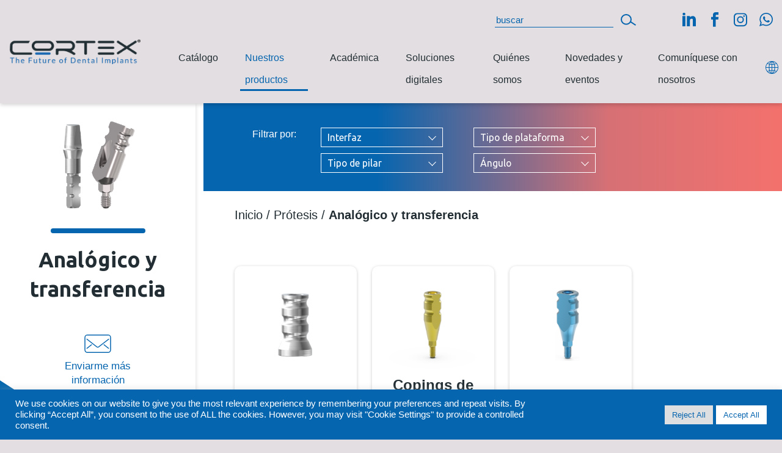

--- FILE ---
content_type: text/html; charset=UTF-8
request_url: https://cortex-dental.com/es/categoria-producto/protesis/analogico-y-transferencia/
body_size: 40927
content:
<!doctype html>
<html lang="es-ES" class="no-js">

<head>
	<meta charset="UTF-8" />
	<!-- dns prefetch -->
	<link href="//www.google-analytics.com" rel="dns-prefetch" />
	
	<meta http-equiv="X-UA-Compatible" content="IE=edge,chrome=1" />
	<meta name="viewport" content="width=device-width, initial-scale=1.0, maximum-scale=1.0, user-scalable=no" />
	<meta name="facebook-domain-verification" content="fuy6i7h8bwmd0hzfmmr5l6hhctkbdl" />
	<script data-cfasync="false" data-no-defer="1" data-no-minify="1" data-no-optimize="1">var ewww_webp_supported=!1;function check_webp_feature(A,e){var w;e=void 0!==e?e:function(){},ewww_webp_supported?e(ewww_webp_supported):((w=new Image).onload=function(){ewww_webp_supported=0<w.width&&0<w.height,e&&e(ewww_webp_supported)},w.onerror=function(){e&&e(!1)},w.src="data:image/webp;base64,"+{alpha:"UklGRkoAAABXRUJQVlA4WAoAAAAQAAAAAAAAAAAAQUxQSAwAAAARBxAR/Q9ERP8DAABWUDggGAAAABQBAJ0BKgEAAQAAAP4AAA3AAP7mtQAAAA=="}[A])}check_webp_feature("alpha");</script><script data-cfasync="false" data-no-defer="1" data-no-minify="1" data-no-optimize="1">var Arrive=function(c,w){"use strict";if(c.MutationObserver&&"undefined"!=typeof HTMLElement){var r,a=0,u=(r=HTMLElement.prototype.matches||HTMLElement.prototype.webkitMatchesSelector||HTMLElement.prototype.mozMatchesSelector||HTMLElement.prototype.msMatchesSelector,{matchesSelector:function(e,t){return e instanceof HTMLElement&&r.call(e,t)},addMethod:function(e,t,r){var a=e[t];e[t]=function(){return r.length==arguments.length?r.apply(this,arguments):"function"==typeof a?a.apply(this,arguments):void 0}},callCallbacks:function(e,t){t&&t.options.onceOnly&&1==t.firedElems.length&&(e=[e[0]]);for(var r,a=0;r=e[a];a++)r&&r.callback&&r.callback.call(r.elem,r.elem);t&&t.options.onceOnly&&1==t.firedElems.length&&t.me.unbindEventWithSelectorAndCallback.call(t.target,t.selector,t.callback)},checkChildNodesRecursively:function(e,t,r,a){for(var i,n=0;i=e[n];n++)r(i,t,a)&&a.push({callback:t.callback,elem:i}),0<i.childNodes.length&&u.checkChildNodesRecursively(i.childNodes,t,r,a)},mergeArrays:function(e,t){var r,a={};for(r in e)e.hasOwnProperty(r)&&(a[r]=e[r]);for(r in t)t.hasOwnProperty(r)&&(a[r]=t[r]);return a},toElementsArray:function(e){return e=void 0!==e&&("number"!=typeof e.length||e===c)?[e]:e}}),e=(l.prototype.addEvent=function(e,t,r,a){a={target:e,selector:t,options:r,callback:a,firedElems:[]};return this._beforeAdding&&this._beforeAdding(a),this._eventsBucket.push(a),a},l.prototype.removeEvent=function(e){for(var t,r=this._eventsBucket.length-1;t=this._eventsBucket[r];r--)e(t)&&(this._beforeRemoving&&this._beforeRemoving(t),(t=this._eventsBucket.splice(r,1))&&t.length&&(t[0].callback=null))},l.prototype.beforeAdding=function(e){this._beforeAdding=e},l.prototype.beforeRemoving=function(e){this._beforeRemoving=e},l),t=function(i,n){var o=new e,l=this,s={fireOnAttributesModification:!1};return o.beforeAdding(function(t){var e=t.target;e!==c.document&&e!==c||(e=document.getElementsByTagName("html")[0]);var r=new MutationObserver(function(e){n.call(this,e,t)}),a=i(t.options);r.observe(e,a),t.observer=r,t.me=l}),o.beforeRemoving(function(e){e.observer.disconnect()}),this.bindEvent=function(e,t,r){t=u.mergeArrays(s,t);for(var a=u.toElementsArray(this),i=0;i<a.length;i++)o.addEvent(a[i],e,t,r)},this.unbindEvent=function(){var r=u.toElementsArray(this);o.removeEvent(function(e){for(var t=0;t<r.length;t++)if(this===w||e.target===r[t])return!0;return!1})},this.unbindEventWithSelectorOrCallback=function(r){var a=u.toElementsArray(this),i=r,e="function"==typeof r?function(e){for(var t=0;t<a.length;t++)if((this===w||e.target===a[t])&&e.callback===i)return!0;return!1}:function(e){for(var t=0;t<a.length;t++)if((this===w||e.target===a[t])&&e.selector===r)return!0;return!1};o.removeEvent(e)},this.unbindEventWithSelectorAndCallback=function(r,a){var i=u.toElementsArray(this);o.removeEvent(function(e){for(var t=0;t<i.length;t++)if((this===w||e.target===i[t])&&e.selector===r&&e.callback===a)return!0;return!1})},this},i=new function(){var s={fireOnAttributesModification:!1,onceOnly:!1,existing:!1};function n(e,t,r){return!(!u.matchesSelector(e,t.selector)||(e._id===w&&(e._id=a++),-1!=t.firedElems.indexOf(e._id)))&&(t.firedElems.push(e._id),!0)}var c=(i=new t(function(e){var t={attributes:!1,childList:!0,subtree:!0};return e.fireOnAttributesModification&&(t.attributes=!0),t},function(e,i){e.forEach(function(e){var t=e.addedNodes,r=e.target,a=[];null!==t&&0<t.length?u.checkChildNodesRecursively(t,i,n,a):"attributes"===e.type&&n(r,i)&&a.push({callback:i.callback,elem:r}),u.callCallbacks(a,i)})})).bindEvent;return i.bindEvent=function(e,t,r){t=void 0===r?(r=t,s):u.mergeArrays(s,t);var a=u.toElementsArray(this);if(t.existing){for(var i=[],n=0;n<a.length;n++)for(var o=a[n].querySelectorAll(e),l=0;l<o.length;l++)i.push({callback:r,elem:o[l]});if(t.onceOnly&&i.length)return r.call(i[0].elem,i[0].elem);setTimeout(u.callCallbacks,1,i)}c.call(this,e,t,r)},i},o=new function(){var a={};function i(e,t){return u.matchesSelector(e,t.selector)}var n=(o=new t(function(){return{childList:!0,subtree:!0}},function(e,r){e.forEach(function(e){var t=e.removedNodes,e=[];null!==t&&0<t.length&&u.checkChildNodesRecursively(t,r,i,e),u.callCallbacks(e,r)})})).bindEvent;return o.bindEvent=function(e,t,r){t=void 0===r?(r=t,a):u.mergeArrays(a,t),n.call(this,e,t,r)},o};d(HTMLElement.prototype),d(NodeList.prototype),d(HTMLCollection.prototype),d(HTMLDocument.prototype),d(Window.prototype);var n={};return s(i,n,"unbindAllArrive"),s(o,n,"unbindAllLeave"),n}function l(){this._eventsBucket=[],this._beforeAdding=null,this._beforeRemoving=null}function s(e,t,r){u.addMethod(t,r,e.unbindEvent),u.addMethod(t,r,e.unbindEventWithSelectorOrCallback),u.addMethod(t,r,e.unbindEventWithSelectorAndCallback)}function d(e){e.arrive=i.bindEvent,s(i,e,"unbindArrive"),e.leave=o.bindEvent,s(o,e,"unbindLeave")}}(window,void 0),ewww_webp_supported=!1;function check_webp_feature(e,t){var r;ewww_webp_supported?t(ewww_webp_supported):((r=new Image).onload=function(){ewww_webp_supported=0<r.width&&0<r.height,t(ewww_webp_supported)},r.onerror=function(){t(!1)},r.src="data:image/webp;base64,"+{alpha:"UklGRkoAAABXRUJQVlA4WAoAAAAQAAAAAAAAAAAAQUxQSAwAAAARBxAR/Q9ERP8DAABWUDggGAAAABQBAJ0BKgEAAQAAAP4AAA3AAP7mtQAAAA==",animation:"UklGRlIAAABXRUJQVlA4WAoAAAASAAAAAAAAAAAAQU5JTQYAAAD/////AABBTk1GJgAAAAAAAAAAAAAAAAAAAGQAAABWUDhMDQAAAC8AAAAQBxAREYiI/gcA"}[e])}function ewwwLoadImages(e){if(e){for(var t=document.querySelectorAll(".batch-image img, .image-wrapper a, .ngg-pro-masonry-item a, .ngg-galleria-offscreen-seo-wrapper a"),r=0,a=t.length;r<a;r++)ewwwAttr(t[r],"data-src",t[r].getAttribute("data-webp")),ewwwAttr(t[r],"data-thumbnail",t[r].getAttribute("data-webp-thumbnail"));for(var i=document.querySelectorAll("div.woocommerce-product-gallery__image"),r=0,a=i.length;r<a;r++)ewwwAttr(i[r],"data-thumb",i[r].getAttribute("data-webp-thumb"))}for(var n=document.querySelectorAll("video"),r=0,a=n.length;r<a;r++)ewwwAttr(n[r],"poster",e?n[r].getAttribute("data-poster-webp"):n[r].getAttribute("data-poster-image"));for(var o,l=document.querySelectorAll("img.ewww_webp_lazy_load"),r=0,a=l.length;r<a;r++)e&&(ewwwAttr(l[r],"data-lazy-srcset",l[r].getAttribute("data-lazy-srcset-webp")),ewwwAttr(l[r],"data-srcset",l[r].getAttribute("data-srcset-webp")),ewwwAttr(l[r],"data-lazy-src",l[r].getAttribute("data-lazy-src-webp")),ewwwAttr(l[r],"data-src",l[r].getAttribute("data-src-webp")),ewwwAttr(l[r],"data-orig-file",l[r].getAttribute("data-webp-orig-file")),ewwwAttr(l[r],"data-medium-file",l[r].getAttribute("data-webp-medium-file")),ewwwAttr(l[r],"data-large-file",l[r].getAttribute("data-webp-large-file")),null!=(o=l[r].getAttribute("srcset"))&&!1!==o&&o.includes("R0lGOD")&&ewwwAttr(l[r],"src",l[r].getAttribute("data-lazy-src-webp"))),l[r].className=l[r].className.replace(/\bewww_webp_lazy_load\b/,"");for(var s=document.querySelectorAll(".ewww_webp"),r=0,a=s.length;r<a;r++)e?(ewwwAttr(s[r],"srcset",s[r].getAttribute("data-srcset-webp")),ewwwAttr(s[r],"src",s[r].getAttribute("data-src-webp")),ewwwAttr(s[r],"data-orig-file",s[r].getAttribute("data-webp-orig-file")),ewwwAttr(s[r],"data-medium-file",s[r].getAttribute("data-webp-medium-file")),ewwwAttr(s[r],"data-large-file",s[r].getAttribute("data-webp-large-file")),ewwwAttr(s[r],"data-large_image",s[r].getAttribute("data-webp-large_image")),ewwwAttr(s[r],"data-src",s[r].getAttribute("data-webp-src"))):(ewwwAttr(s[r],"srcset",s[r].getAttribute("data-srcset-img")),ewwwAttr(s[r],"src",s[r].getAttribute("data-src-img"))),s[r].className=s[r].className.replace(/\bewww_webp\b/,"ewww_webp_loaded");window.jQuery&&jQuery.fn.isotope&&jQuery.fn.imagesLoaded&&(jQuery(".fusion-posts-container-infinite").imagesLoaded(function(){jQuery(".fusion-posts-container-infinite").hasClass("isotope")&&jQuery(".fusion-posts-container-infinite").isotope()}),jQuery(".fusion-portfolio:not(.fusion-recent-works) .fusion-portfolio-wrapper").imagesLoaded(function(){jQuery(".fusion-portfolio:not(.fusion-recent-works) .fusion-portfolio-wrapper").isotope()}))}function ewwwWebPInit(e){ewwwLoadImages(e),ewwwNggLoadGalleries(e),document.arrive(".ewww_webp",function(){ewwwLoadImages(e)}),document.arrive(".ewww_webp_lazy_load",function(){ewwwLoadImages(e)}),document.arrive("videos",function(){ewwwLoadImages(e)}),"loading"==document.readyState?document.addEventListener("DOMContentLoaded",ewwwJSONParserInit):("undefined"!=typeof galleries&&ewwwNggParseGalleries(e),ewwwWooParseVariations(e))}function ewwwAttr(e,t,r){null!=r&&!1!==r&&e.setAttribute(t,r)}function ewwwJSONParserInit(){"undefined"!=typeof galleries&&check_webp_feature("alpha",ewwwNggParseGalleries),check_webp_feature("alpha",ewwwWooParseVariations)}function ewwwWooParseVariations(e){if(e)for(var t=document.querySelectorAll("form.variations_form"),r=0,a=t.length;r<a;r++){var i=t[r].getAttribute("data-product_variations"),n=!1;try{for(var o in i=JSON.parse(i))void 0!==i[o]&&void 0!==i[o].image&&(void 0!==i[o].image.src_webp&&(i[o].image.src=i[o].image.src_webp,n=!0),void 0!==i[o].image.srcset_webp&&(i[o].image.srcset=i[o].image.srcset_webp,n=!0),void 0!==i[o].image.full_src_webp&&(i[o].image.full_src=i[o].image.full_src_webp,n=!0),void 0!==i[o].image.gallery_thumbnail_src_webp&&(i[o].image.gallery_thumbnail_src=i[o].image.gallery_thumbnail_src_webp,n=!0),void 0!==i[o].image.thumb_src_webp&&(i[o].image.thumb_src=i[o].image.thumb_src_webp,n=!0));n&&ewwwAttr(t[r],"data-product_variations",JSON.stringify(i))}catch(e){}}}function ewwwNggParseGalleries(e){if(e)for(var t in galleries){var r=galleries[t];galleries[t].images_list=ewwwNggParseImageList(r.images_list)}}function ewwwNggLoadGalleries(e){e&&document.addEventListener("ngg.galleria.themeadded",function(e,t){window.ngg_galleria._create_backup=window.ngg_galleria.create,window.ngg_galleria.create=function(e,t){var r=$(e).data("id");return galleries["gallery_"+r].images_list=ewwwNggParseImageList(galleries["gallery_"+r].images_list),window.ngg_galleria._create_backup(e,t)}})}function ewwwNggParseImageList(e){for(var t in e){var r=e[t];if(void 0!==r["image-webp"]&&(e[t].image=r["image-webp"],delete e[t]["image-webp"]),void 0!==r["thumb-webp"]&&(e[t].thumb=r["thumb-webp"],delete e[t]["thumb-webp"]),void 0!==r.full_image_webp&&(e[t].full_image=r.full_image_webp,delete e[t].full_image_webp),void 0!==r.srcsets)for(var a in r.srcsets)nggSrcset=r.srcsets[a],void 0!==r.srcsets[a+"-webp"]&&(e[t].srcsets[a]=r.srcsets[a+"-webp"],delete e[t].srcsets[a+"-webp"]);if(void 0!==r.full_srcsets)for(var i in r.full_srcsets)nggFSrcset=r.full_srcsets[i],void 0!==r.full_srcsets[i+"-webp"]&&(e[t].full_srcsets[i]=r.full_srcsets[i+"-webp"],delete e[t].full_srcsets[i+"-webp"])}return e}check_webp_feature("alpha",ewwwWebPInit);</script><meta name='robots' content='index, follow, max-image-preview:large, max-snippet:-1, max-video-preview:-1' />
<link rel="alternate" hreflang="en" href="https://cortex-dental.com/product-category/prosthetics/analogtransfer/" />
<link rel="alternate" hreflang="ru" href="https://cortex-dental.com/ru/product-category/%d0%bf%d1%80%d0%be%d1%82%d0%b5%d0%b7%d0%b8%d1%80%d0%be%d0%b2%d0%b0%d0%bd%d0%b8%d0%b5/%d0%b0%d0%bd%d0%b0%d0%bb%d0%be%d0%b3-%d0%b8-%d1%82%d1%80%d0%b0%d0%bd%d1%81%d1%84%d0%b5%d1%80/" />
<link rel="alternate" hreflang="es" href="https://cortex-dental.com/es/categoria-producto/protesis/analogico-y-transferencia/" />
<link rel="alternate" hreflang="x-default" href="https://cortex-dental.com/product-category/prosthetics/analogtransfer/" />

<!-- Google Tag Manager for WordPress by gtm4wp.com -->
<script data-cfasync="false" data-pagespeed-no-defer>
	var gtm4wp_datalayer_name = "dataLayer";
	var dataLayer = dataLayer || [];
</script>
<!-- End Google Tag Manager for WordPress by gtm4wp.com -->
	<!-- This site is optimized with the Yoast SEO plugin v26.8 - https://yoast.com/product/yoast-seo-wordpress/ -->
	<link media="all" href="https://cortex-dental.com/wp-content/cache/autoptimize/css/autoptimize_642c482acb165e718353b2df04daaa76.css" rel="stylesheet"><link media="only screen and (max-width: 768px)" href="https://cortex-dental.com/wp-content/cache/autoptimize/css/autoptimize_6fe211f8bb15af76999ce9135805d7af.css" rel="stylesheet"><title>Analógico y transferencia Archives - Cortex Dental</title>
	<link rel="canonical" href="https://cortex-dental.com/es/categoria-producto/protesis/analogico-y-transferencia/" />
	<meta property="og:locale" content="es_ES" />
	<meta property="og:type" content="article" />
	<meta property="og:title" content="Analógico y transferencia Archives - Cortex Dental" />
	<meta property="og:url" content="https://cortex-dental.com/es/categoria-producto/protesis/analogico-y-transferencia/" />
	<meta property="og:site_name" content="Cortex Dental" />
	<meta name="twitter:card" content="summary_large_image" />
	<script type="application/ld+json" class="yoast-schema-graph">{"@context":"https://schema.org","@graph":[{"@type":"CollectionPage","@id":"https://cortex-dental.com/es/categoria-producto/protesis/analogico-y-transferencia/","url":"https://cortex-dental.com/es/categoria-producto/protesis/analogico-y-transferencia/","name":"Analógico y transferencia Archives - Cortex Dental","isPartOf":{"@id":"https://cortex-dental.com/#website"},"primaryImageOfPage":{"@id":"https://cortex-dental.com/es/categoria-producto/protesis/analogico-y-transferencia/#primaryimage"},"image":{"@id":"https://cortex-dental.com/es/categoria-producto/protesis/analogico-y-transferencia/#primaryimage"},"thumbnailUrl":"https://cortex-dental.com/wp-content/uploads/2021/08/MU-5080-1.png","breadcrumb":{"@id":"https://cortex-dental.com/es/categoria-producto/protesis/analogico-y-transferencia/#breadcrumb"},"inLanguage":"es"},{"@type":"ImageObject","inLanguage":"es","@id":"https://cortex-dental.com/es/categoria-producto/protesis/analogico-y-transferencia/#primaryimage","url":"https://cortex-dental.com/wp-content/uploads/2021/08/MU-5080-1.png","contentUrl":"https://cortex-dental.com/wp-content/uploads/2021/08/MU-5080-1.png","width":400,"height":400},{"@type":"BreadcrumbList","@id":"https://cortex-dental.com/es/categoria-producto/protesis/analogico-y-transferencia/#breadcrumb","itemListElement":[{"@type":"ListItem","position":1,"name":"Home","item":"https://cortex-dental.com/es/"},{"@type":"ListItem","position":2,"name":"Prótesis","item":"https://cortex-dental.com/es/categoria-producto/protesis/"},{"@type":"ListItem","position":3,"name":"Analógico y transferencia"}]},{"@type":"WebSite","@id":"https://cortex-dental.com/#website","url":"https://cortex-dental.com/","name":"Cortex Dental","description":"","publisher":{"@id":"https://cortex-dental.com/#organization"},"potentialAction":[{"@type":"SearchAction","target":{"@type":"EntryPoint","urlTemplate":"https://cortex-dental.com/?s={search_term_string}"},"query-input":{"@type":"PropertyValueSpecification","valueRequired":true,"valueName":"search_term_string"}}],"inLanguage":"es"},{"@type":"Organization","@id":"https://cortex-dental.com/#organization","name":"Cortex Dental","url":"https://cortex-dental.com/","logo":{"@type":"ImageObject","inLanguage":"es","@id":"https://cortex-dental.com/#/schema/logo/image/","url":"https://cortex-dental.com/wp-content/uploads/2022/12/cropped-logo-r-site.png","contentUrl":"https://cortex-dental.com/wp-content/uploads/2022/12/cropped-logo-r-site.png","width":262,"height":51,"caption":"Cortex Dental"},"image":{"@id":"https://cortex-dental.com/#/schema/logo/image/"},"sameAs":["https://www.facebook.com/cortexdental.europe","https://www.linkedin.com/company/cortex-dental-implants-industries-ltd-/"]}]}</script>
	<!-- / Yoast SEO plugin. -->


<link rel='dns-prefetch' href='//fonts.googleapis.com' />
<link rel="alternate" type="application/rss+xml" title="Cortex Dental &raquo; Feed" href="https://cortex-dental.com/es/feed/" />
<link rel="alternate" type="application/rss+xml" title="Cortex Dental &raquo; Feed de los comentarios" href="https://cortex-dental.com/es/comments/feed/" />
<link rel="alternate" type="application/rss+xml" title="Cortex Dental &raquo; Analógico y transferencia Categoría Feed" href="https://cortex-dental.com/es/categoria-producto/protesis/analogico-y-transferencia/feed/" />
<style id='wp-img-auto-sizes-contain-inline-css' type='text/css'>
img:is([sizes=auto i],[sizes^="auto," i]){contain-intrinsic-size:3000px 1500px}
/*# sourceURL=wp-img-auto-sizes-contain-inline-css */
</style>
<style id='wp-emoji-styles-inline-css' type='text/css'>

	img.wp-smiley, img.emoji {
		display: inline !important;
		border: none !important;
		box-shadow: none !important;
		height: 1em !important;
		width: 1em !important;
		margin: 0 0.07em !important;
		vertical-align: -0.1em !important;
		background: none !important;
		padding: 0 !important;
	}
/*# sourceURL=wp-emoji-styles-inline-css */
</style>

<style id='classic-theme-styles-inline-css' type='text/css'>
/*! This file is auto-generated */
.wp-block-button__link{color:#fff;background-color:#32373c;border-radius:9999px;box-shadow:none;text-decoration:none;padding:calc(.667em + 2px) calc(1.333em + 2px);font-size:1.125em}.wp-block-file__button{background:#32373c;color:#fff;text-decoration:none}
/*# sourceURL=/wp-includes/css/classic-themes.min.css */
</style>
<style id='safe-svg-svg-icon-style-inline-css' type='text/css'>
.safe-svg-cover{text-align:center}.safe-svg-cover .safe-svg-inside{display:inline-block;max-width:100%}.safe-svg-cover svg{fill:currentColor;height:100%;max-height:100%;max-width:100%;width:100%}

/*# sourceURL=https://cortex-dental.com/wp-content/plugins/safe-svg/dist/safe-svg-block-frontend.css */
</style>
<style id='global-styles-inline-css' type='text/css'>
:root{--wp--preset--aspect-ratio--square: 1;--wp--preset--aspect-ratio--4-3: 4/3;--wp--preset--aspect-ratio--3-4: 3/4;--wp--preset--aspect-ratio--3-2: 3/2;--wp--preset--aspect-ratio--2-3: 2/3;--wp--preset--aspect-ratio--16-9: 16/9;--wp--preset--aspect-ratio--9-16: 9/16;--wp--preset--color--black: #000000;--wp--preset--color--cyan-bluish-gray: #abb8c3;--wp--preset--color--white: #ffffff;--wp--preset--color--pale-pink: #f78da7;--wp--preset--color--vivid-red: #cf2e2e;--wp--preset--color--luminous-vivid-orange: #ff6900;--wp--preset--color--luminous-vivid-amber: #fcb900;--wp--preset--color--light-green-cyan: #7bdcb5;--wp--preset--color--vivid-green-cyan: #00d084;--wp--preset--color--pale-cyan-blue: #8ed1fc;--wp--preset--color--vivid-cyan-blue: #0693e3;--wp--preset--color--vivid-purple: #9b51e0;--wp--preset--gradient--vivid-cyan-blue-to-vivid-purple: linear-gradient(135deg,rgb(6,147,227) 0%,rgb(155,81,224) 100%);--wp--preset--gradient--light-green-cyan-to-vivid-green-cyan: linear-gradient(135deg,rgb(122,220,180) 0%,rgb(0,208,130) 100%);--wp--preset--gradient--luminous-vivid-amber-to-luminous-vivid-orange: linear-gradient(135deg,rgb(252,185,0) 0%,rgb(255,105,0) 100%);--wp--preset--gradient--luminous-vivid-orange-to-vivid-red: linear-gradient(135deg,rgb(255,105,0) 0%,rgb(207,46,46) 100%);--wp--preset--gradient--very-light-gray-to-cyan-bluish-gray: linear-gradient(135deg,rgb(238,238,238) 0%,rgb(169,184,195) 100%);--wp--preset--gradient--cool-to-warm-spectrum: linear-gradient(135deg,rgb(74,234,220) 0%,rgb(151,120,209) 20%,rgb(207,42,186) 40%,rgb(238,44,130) 60%,rgb(251,105,98) 80%,rgb(254,248,76) 100%);--wp--preset--gradient--blush-light-purple: linear-gradient(135deg,rgb(255,206,236) 0%,rgb(152,150,240) 100%);--wp--preset--gradient--blush-bordeaux: linear-gradient(135deg,rgb(254,205,165) 0%,rgb(254,45,45) 50%,rgb(107,0,62) 100%);--wp--preset--gradient--luminous-dusk: linear-gradient(135deg,rgb(255,203,112) 0%,rgb(199,81,192) 50%,rgb(65,88,208) 100%);--wp--preset--gradient--pale-ocean: linear-gradient(135deg,rgb(255,245,203) 0%,rgb(182,227,212) 50%,rgb(51,167,181) 100%);--wp--preset--gradient--electric-grass: linear-gradient(135deg,rgb(202,248,128) 0%,rgb(113,206,126) 100%);--wp--preset--gradient--midnight: linear-gradient(135deg,rgb(2,3,129) 0%,rgb(40,116,252) 100%);--wp--preset--font-size--small: 13px;--wp--preset--font-size--medium: 20px;--wp--preset--font-size--large: 36px;--wp--preset--font-size--x-large: 42px;--wp--preset--spacing--20: 0.44rem;--wp--preset--spacing--30: 0.67rem;--wp--preset--spacing--40: 1rem;--wp--preset--spacing--50: 1.5rem;--wp--preset--spacing--60: 2.25rem;--wp--preset--spacing--70: 3.38rem;--wp--preset--spacing--80: 5.06rem;--wp--preset--shadow--natural: 6px 6px 9px rgba(0, 0, 0, 0.2);--wp--preset--shadow--deep: 12px 12px 50px rgba(0, 0, 0, 0.4);--wp--preset--shadow--sharp: 6px 6px 0px rgba(0, 0, 0, 0.2);--wp--preset--shadow--outlined: 6px 6px 0px -3px rgb(255, 255, 255), 6px 6px rgb(0, 0, 0);--wp--preset--shadow--crisp: 6px 6px 0px rgb(0, 0, 0);}:where(.is-layout-flex){gap: 0.5em;}:where(.is-layout-grid){gap: 0.5em;}body .is-layout-flex{display: flex;}.is-layout-flex{flex-wrap: wrap;align-items: center;}.is-layout-flex > :is(*, div){margin: 0;}body .is-layout-grid{display: grid;}.is-layout-grid > :is(*, div){margin: 0;}:where(.wp-block-columns.is-layout-flex){gap: 2em;}:where(.wp-block-columns.is-layout-grid){gap: 2em;}:where(.wp-block-post-template.is-layout-flex){gap: 1.25em;}:where(.wp-block-post-template.is-layout-grid){gap: 1.25em;}.has-black-color{color: var(--wp--preset--color--black) !important;}.has-cyan-bluish-gray-color{color: var(--wp--preset--color--cyan-bluish-gray) !important;}.has-white-color{color: var(--wp--preset--color--white) !important;}.has-pale-pink-color{color: var(--wp--preset--color--pale-pink) !important;}.has-vivid-red-color{color: var(--wp--preset--color--vivid-red) !important;}.has-luminous-vivid-orange-color{color: var(--wp--preset--color--luminous-vivid-orange) !important;}.has-luminous-vivid-amber-color{color: var(--wp--preset--color--luminous-vivid-amber) !important;}.has-light-green-cyan-color{color: var(--wp--preset--color--light-green-cyan) !important;}.has-vivid-green-cyan-color{color: var(--wp--preset--color--vivid-green-cyan) !important;}.has-pale-cyan-blue-color{color: var(--wp--preset--color--pale-cyan-blue) !important;}.has-vivid-cyan-blue-color{color: var(--wp--preset--color--vivid-cyan-blue) !important;}.has-vivid-purple-color{color: var(--wp--preset--color--vivid-purple) !important;}.has-black-background-color{background-color: var(--wp--preset--color--black) !important;}.has-cyan-bluish-gray-background-color{background-color: var(--wp--preset--color--cyan-bluish-gray) !important;}.has-white-background-color{background-color: var(--wp--preset--color--white) !important;}.has-pale-pink-background-color{background-color: var(--wp--preset--color--pale-pink) !important;}.has-vivid-red-background-color{background-color: var(--wp--preset--color--vivid-red) !important;}.has-luminous-vivid-orange-background-color{background-color: var(--wp--preset--color--luminous-vivid-orange) !important;}.has-luminous-vivid-amber-background-color{background-color: var(--wp--preset--color--luminous-vivid-amber) !important;}.has-light-green-cyan-background-color{background-color: var(--wp--preset--color--light-green-cyan) !important;}.has-vivid-green-cyan-background-color{background-color: var(--wp--preset--color--vivid-green-cyan) !important;}.has-pale-cyan-blue-background-color{background-color: var(--wp--preset--color--pale-cyan-blue) !important;}.has-vivid-cyan-blue-background-color{background-color: var(--wp--preset--color--vivid-cyan-blue) !important;}.has-vivid-purple-background-color{background-color: var(--wp--preset--color--vivid-purple) !important;}.has-black-border-color{border-color: var(--wp--preset--color--black) !important;}.has-cyan-bluish-gray-border-color{border-color: var(--wp--preset--color--cyan-bluish-gray) !important;}.has-white-border-color{border-color: var(--wp--preset--color--white) !important;}.has-pale-pink-border-color{border-color: var(--wp--preset--color--pale-pink) !important;}.has-vivid-red-border-color{border-color: var(--wp--preset--color--vivid-red) !important;}.has-luminous-vivid-orange-border-color{border-color: var(--wp--preset--color--luminous-vivid-orange) !important;}.has-luminous-vivid-amber-border-color{border-color: var(--wp--preset--color--luminous-vivid-amber) !important;}.has-light-green-cyan-border-color{border-color: var(--wp--preset--color--light-green-cyan) !important;}.has-vivid-green-cyan-border-color{border-color: var(--wp--preset--color--vivid-green-cyan) !important;}.has-pale-cyan-blue-border-color{border-color: var(--wp--preset--color--pale-cyan-blue) !important;}.has-vivid-cyan-blue-border-color{border-color: var(--wp--preset--color--vivid-cyan-blue) !important;}.has-vivid-purple-border-color{border-color: var(--wp--preset--color--vivid-purple) !important;}.has-vivid-cyan-blue-to-vivid-purple-gradient-background{background: var(--wp--preset--gradient--vivid-cyan-blue-to-vivid-purple) !important;}.has-light-green-cyan-to-vivid-green-cyan-gradient-background{background: var(--wp--preset--gradient--light-green-cyan-to-vivid-green-cyan) !important;}.has-luminous-vivid-amber-to-luminous-vivid-orange-gradient-background{background: var(--wp--preset--gradient--luminous-vivid-amber-to-luminous-vivid-orange) !important;}.has-luminous-vivid-orange-to-vivid-red-gradient-background{background: var(--wp--preset--gradient--luminous-vivid-orange-to-vivid-red) !important;}.has-very-light-gray-to-cyan-bluish-gray-gradient-background{background: var(--wp--preset--gradient--very-light-gray-to-cyan-bluish-gray) !important;}.has-cool-to-warm-spectrum-gradient-background{background: var(--wp--preset--gradient--cool-to-warm-spectrum) !important;}.has-blush-light-purple-gradient-background{background: var(--wp--preset--gradient--blush-light-purple) !important;}.has-blush-bordeaux-gradient-background{background: var(--wp--preset--gradient--blush-bordeaux) !important;}.has-luminous-dusk-gradient-background{background: var(--wp--preset--gradient--luminous-dusk) !important;}.has-pale-ocean-gradient-background{background: var(--wp--preset--gradient--pale-ocean) !important;}.has-electric-grass-gradient-background{background: var(--wp--preset--gradient--electric-grass) !important;}.has-midnight-gradient-background{background: var(--wp--preset--gradient--midnight) !important;}.has-small-font-size{font-size: var(--wp--preset--font-size--small) !important;}.has-medium-font-size{font-size: var(--wp--preset--font-size--medium) !important;}.has-large-font-size{font-size: var(--wp--preset--font-size--large) !important;}.has-x-large-font-size{font-size: var(--wp--preset--font-size--x-large) !important;}
:where(.wp-block-post-template.is-layout-flex){gap: 1.25em;}:where(.wp-block-post-template.is-layout-grid){gap: 1.25em;}
:where(.wp-block-term-template.is-layout-flex){gap: 1.25em;}:where(.wp-block-term-template.is-layout-grid){gap: 1.25em;}
:where(.wp-block-columns.is-layout-flex){gap: 2em;}:where(.wp-block-columns.is-layout-grid){gap: 2em;}
:root :where(.wp-block-pullquote){font-size: 1.5em;line-height: 1.6;}
/*# sourceURL=global-styles-inline-css */
</style>

<style id="acwp-mdi-css" media="all">/* fallback */
@font-face {
  font-family: 'Material Icons';
  font-style: normal;
  font-weight: 400;
  font-display: swap;
  src: url(/fonts.gstatic.com/s/materialicons/v145/flUhRq6tzZclQEJ-Vdg-IuiaDsNcIhQ8tQ.woff2) format('woff2');
}

.material-icons {
  font-family: 'Material Icons';
  font-weight: normal;
  font-style: normal;
  font-size: 24px;
  line-height: 1;
  letter-spacing: normal;
  text-transform: none;
  display: inline-block;
  white-space: nowrap;
  word-wrap: normal;
  direction: ltr;
  -webkit-font-feature-settings: 'liga';
  -webkit-font-smoothing: antialiased;
}
</style>






<style id='woocommerce-inline-inline-css' type='text/css'>
.woocommerce form .form-row .required { visibility: visible; }
/*# sourceURL=woocommerce-inline-inline-css */
</style>








<script defer id="wpml-cookie-js-extra" src="[data-uri]"></script>
<script type="text/javascript" src="https://cortex-dental.com/wp-content/cache/autoptimize/js/autoptimize_single_f3606e4db5e156a1b086bcfeb3b2d9b4.js?ver=486900" id="wpml-cookie-js" defer="defer" data-wp-strategy="defer"></script>
<script type="text/javascript" src="https://cortex-dental.com/wp-content/themes/starter-template/assets/js/jquery.min.js" id="jquery-js"></script>
<script defer id="cookie-law-info-js-extra" src="[data-uri]"></script>
<script defer type="text/javascript" src="https://cortex-dental.com/wp-content/cache/autoptimize/js/autoptimize_single_c5592a6fda4d0b779f56db2d5ddac010.js?ver=3.3.9.1" id="cookie-law-info-js"></script>
<script type="text/javascript" src="https://cortex-dental.com/wp-content/plugins/woocommerce/assets/js/jquery-blockui/jquery.blockUI.min.js?ver=2.7.0-wc.10.4.3" id="wc-jquery-blockui-js" defer="defer" data-wp-strategy="defer"></script>
<script defer id="wc-add-to-cart-js-extra" src="[data-uri]"></script>
<script type="text/javascript" src="https://cortex-dental.com/wp-content/plugins/woocommerce/assets/js/frontend/add-to-cart.min.js?ver=10.4.3" id="wc-add-to-cart-js" defer="defer" data-wp-strategy="defer"></script>
<script type="text/javascript" src="https://cortex-dental.com/wp-content/plugins/woocommerce/assets/js/js-cookie/js.cookie.min.js?ver=2.1.4-wc.10.4.3" id="wc-js-cookie-js" defer="defer" data-wp-strategy="defer"></script>
<script defer id="woocommerce-js-extra" src="[data-uri]"></script>
<script type="text/javascript" src="https://cortex-dental.com/wp-content/plugins/woocommerce/assets/js/frontend/woocommerce.min.js?ver=10.4.3" id="woocommerce-js" defer="defer" data-wp-strategy="defer"></script>
<link rel="https://api.w.org/" href="https://cortex-dental.com/es/wp-json/" /><link rel="alternate" title="JSON" type="application/json" href="https://cortex-dental.com/es/wp-json/wp/v2/product_cat/711" /><link rel="EditURI" type="application/rsd+xml" title="RSD" href="https://cortex-dental.com/xmlrpc.php?rsd" />

<meta name="generator" content="WPML ver:4.8.6 stt:1,4,27,45,2;" />

<!-- Google Tag Manager for WordPress by gtm4wp.com -->
<!-- GTM Container placement set to off -->
<script data-cfasync="false" data-pagespeed-no-defer>
	var dataLayer_content = {"pagePostType":"product","pagePostType2":"tax-product","pageCategory":[]};
	dataLayer.push( dataLayer_content );
</script>
<script data-cfasync="false" data-pagespeed-no-defer>
	console.warn && console.warn("[GTM4WP] Google Tag Manager container code placement set to OFF !!!");
	console.warn && console.warn("[GTM4WP] Data layer codes are active but GTM container must be loaded using custom coding !!!");
</script>
<!-- End Google Tag Manager for WordPress by gtm4wp.com -->	<noscript><style>.woocommerce-product-gallery{ opacity: 1 !important; }</style></noscript>
	<style type="text/css">.recentcomments a{display:inline !important;padding:0 !important;margin:0 !important;}</style>			<style>
				.e-con.e-parent:nth-of-type(n+4):not(.e-lazyloaded):not(.e-no-lazyload),
				.e-con.e-parent:nth-of-type(n+4):not(.e-lazyloaded):not(.e-no-lazyload) * {
					background-image: none !important;
				}
				@media screen and (max-height: 1024px) {
					.e-con.e-parent:nth-of-type(n+3):not(.e-lazyloaded):not(.e-no-lazyload),
					.e-con.e-parent:nth-of-type(n+3):not(.e-lazyloaded):not(.e-no-lazyload) * {
						background-image: none !important;
					}
				}
				@media screen and (max-height: 640px) {
					.e-con.e-parent:nth-of-type(n+2):not(.e-lazyloaded):not(.e-no-lazyload),
					.e-con.e-parent:nth-of-type(n+2):not(.e-lazyloaded):not(.e-no-lazyload) * {
						background-image: none !important;
					}
				}
			</style>
			<noscript><style>.lazyload[data-src]{display:none !important;}</style></noscript><style>.lazyload{background-image:none !important;}.lazyload:before{background-image:none !important;}</style><link rel="icon" href="https://cortex-dental.com/wp-content/uploads/2021/08/cropped-favi-1-32x32.png" sizes="32x32" />
<link rel="icon" href="https://cortex-dental.com/wp-content/uploads/2021/08/cropped-favi-1-192x192.png" sizes="192x192" />
<link rel="apple-touch-icon" href="https://cortex-dental.com/wp-content/uploads/2021/08/cropped-favi-1-180x180.png" />
<meta name="msapplication-TileImage" content="https://cortex-dental.com/wp-content/uploads/2021/08/cropped-favi-1-270x270.png" />
		<style type="text/css" id="wp-custom-css">
			/* —[ A ]— Mobile tweak (kept as-is) */
@media (max-width: 768px) {
  #menu-item-37889 > a {
    display: block !important;
    visibility: visible !important;
  }
}

/* —[ B ]— HERO (top banner) */
.page-template-scanner .bg-gradient.site-bg-gradient {
  background: linear-gradient(90deg, #204f4f 0%, #97fbfa 100%) !important;
}

/* Remove diagonal lines image (right side) */
.page-template-scanner img[alt="top_banner_lines"],
.page-template-scanner img[src*="top_banner_lines"] {
  display: none !important;
}

/* —[ C ]— HOW SECTION (keep B/W image + our overlay) */
.page-template-scanner .how-section .bg-image {
  display: block !important;
  opacity: 1 !important;
  filter: grayscale(100%) !important;
  background-size: cover !important;
  background-position: center !important;
}
.page-template-scanner .how-section .bg-color {
  background: linear-gradient(
    90deg,
    rgba(36,83,83,0.90) 0%,
    rgba(68,134,135,0.70) 100%
  ) !important;
}
/* remove decorative pseudo bars if present */
.page-template-scanner .how-section::before,
.page-template-scanner .how-section::after {
  background: none !important;
}

/* —[ D ]— Headings & underline */
.page-template-scanner .with-after::after {
  background: #baafb5 !important;
}
/* H2/H3 links allowed; H3 includes inner spans/strong */
.page-template-scanner .how-section h2,
.page-template-scanner .how-section h3,
.page-template-scanner .how-section h2 a,
.page-template-scanner .how-section h3 a,
.page-template-scanner .benefits-section h2,
.page-template-scanner .benefits-section h3,
.page-template-scanner .benefits-section h2 a,
.page-template-scanner .benefits-section h3 a,
.page-template-scanner .technical-section h2,
.page-template-scanner .technical-section h3,
.page-template-scanner .technical-section h2 a,
.page-template-scanner .technical-section h3 a,
.page-template-scanner .qa-section h2,
.page-template-scanner .qa-section h3,
.page-template-scanner .qa-section h2 a,
.page-template-scanner .qa-section h3 a {
  color: #448687 !important;
}
/* Make the main “How does it work?” title white on dark */
.page-template-scanner .how-section h2.with-after.white,
.page-template-scanner .how-section h2.with-after.white *,
.page-template-scanner .how-section h2.with-after.white a {
  color: #ffffff !important;
}
/* H3 inside sections, including nested elements */
.page-template-scanner .how-section h3,
.page-template-scanner .how-section h3 *,
.page-template-scanner .benefits-section h3,
.page-template-scanner .benefits-section h3 *,
.page-template-scanner .technical-section h3,
.page-template-scanner .technical-section h3 *,
.page-template-scanner .qa-section h3,
.page-template-scanner .qa-section h3 * {
  color: #448687 !important;
}

/* —[ E ]— Workflow nav buttons (How / Benefits / Q&A) */
.page-template-scanner a.read-more.single-nav {
  background: #448687 !important;
  color: #ffffff !important;
  border: none !important;
  border-radius: 30px !important;
  padding: 10px 20px !important;
  text-decoration: none !important;
  display: inline-block !important;
}
.page-template-scanner a.read-more.single-nav:hover {
  background: #245353 !important;
  color: #ffffff !important;
  border: none !important;
}

/* —[ F ]— Technical information button */
.page-template-scanner .tech-btn {
  background: #448687 !important;
  color: #ffffff !important;
  border-color: #448687 !important;
}
.page-template-scanner .tech-btn span,
.page-template-scanner .tech-btn .arrow {
  color: #ffffff !important;
  border-color: #ffffff !important; /* if arrow drawn with borders */
}

/* —[ G ]— Bullets (dots before list items) */
.page-template-scanner .bullets li::before,
.page-template-scanner .bullets .bullet::before,
.page-template-scanner .bullets .dot::before {
  background: #448687 !important;
  border-color: #448687 !important;
}

/* —[ H ]— Plus icon (SVG stroke color) */
.page-template-scanner #plus-icon line {
  stroke: #448687 !important;
}
.page-template-scanner #plus-icon path,
.page-template-scanner #plus-icon rect,
.page-template-scanner #plus-icon circle {
  stroke: #448687 !important;
  fill: none !important; /* avoid unwanted fill */
}

/* —[ I ]— Blue texts (non-links) force to brand color */
.page-template-scanner .text-primary,
.page-template-scanner .blue,
.page-template-scanner [class*="primary"],
.page-template-scanner [class*="link"],
.page-template-scanner [style*="color:#0564ae"],
.page-template-scanner [style*="color: #0564ae"],
.page-template-scanner [style*="color:rgb(5, 100, 174)"],
.page-template-scanner [style*="color: rgb(5, 100, 174)"] {
  color: #448687 !important;
}/* צבע לאיקון ה-SVG שבתוכו group עם id=Group_841 – רק בדף הסורק */
.page-template-scanner #Group_841 *,
.page-template-scanner svg[data-name="Group 841"] *,
.page-template-scanner .icon svg * {
  stroke: #448687 !important;
  fill: #448687 !important;       /* צובע צורות שמתבססות על fill */
  opacity: 1 !important;
  display: inline !important;
}

/* לא למלא צורות שמוגדרות בכוונה כ-fill="none" (למשל קווים) */
.page-template-scanner #Group_841 *[fill="none"],
.page-template-scanner svg[data-name="Group 841"] *[fill="none"] {
  fill: none !important;
}
.bullets {
  display: block !important;
  height: auto !important;
  opacity: 1 !important;
  visibility: visible !important;
}
.tech-btn {
  display: none !important;
}
.page-template-home #hp-video {
	padding-top: 0px;	
	padding-bottom: 30px;
}
		</style>
			<script defer src="[data-uri]"></script>
	<style id="" media="all">/* cyrillic-ext */
@font-face {
  font-family: 'Ubuntu';
  font-style: normal;
  font-weight: 400;
  font-display: swap;
  src: url(/fonts.gstatic.com/s/ubuntu/v21/4iCs6KVjbNBYlgoKcg72nU6AF7xm.woff2) format('woff2');
  unicode-range: U+0460-052F, U+1C80-1C8A, U+20B4, U+2DE0-2DFF, U+A640-A69F, U+FE2E-FE2F;
}
/* cyrillic */
@font-face {
  font-family: 'Ubuntu';
  font-style: normal;
  font-weight: 400;
  font-display: swap;
  src: url(/fonts.gstatic.com/s/ubuntu/v21/4iCs6KVjbNBYlgoKew72nU6AF7xm.woff2) format('woff2');
  unicode-range: U+0301, U+0400-045F, U+0490-0491, U+04B0-04B1, U+2116;
}
/* greek-ext */
@font-face {
  font-family: 'Ubuntu';
  font-style: normal;
  font-weight: 400;
  font-display: swap;
  src: url(/fonts.gstatic.com/s/ubuntu/v21/4iCs6KVjbNBYlgoKcw72nU6AF7xm.woff2) format('woff2');
  unicode-range: U+1F00-1FFF;
}
/* greek */
@font-face {
  font-family: 'Ubuntu';
  font-style: normal;
  font-weight: 400;
  font-display: swap;
  src: url(/fonts.gstatic.com/s/ubuntu/v21/4iCs6KVjbNBYlgoKfA72nU6AF7xm.woff2) format('woff2');
  unicode-range: U+0370-0377, U+037A-037F, U+0384-038A, U+038C, U+038E-03A1, U+03A3-03FF;
}
/* latin-ext */
@font-face {
  font-family: 'Ubuntu';
  font-style: normal;
  font-weight: 400;
  font-display: swap;
  src: url(/fonts.gstatic.com/s/ubuntu/v21/4iCs6KVjbNBYlgoKcQ72nU6AF7xm.woff2) format('woff2');
  unicode-range: U+0100-02BA, U+02BD-02C5, U+02C7-02CC, U+02CE-02D7, U+02DD-02FF, U+0304, U+0308, U+0329, U+1D00-1DBF, U+1E00-1E9F, U+1EF2-1EFF, U+2020, U+20A0-20AB, U+20AD-20C0, U+2113, U+2C60-2C7F, U+A720-A7FF;
}
/* latin */
@font-face {
  font-family: 'Ubuntu';
  font-style: normal;
  font-weight: 400;
  font-display: swap;
  src: url(/fonts.gstatic.com/s/ubuntu/v21/4iCs6KVjbNBYlgoKfw72nU6AFw.woff2) format('woff2');
  unicode-range: U+0000-00FF, U+0131, U+0152-0153, U+02BB-02BC, U+02C6, U+02DA, U+02DC, U+0304, U+0308, U+0329, U+2000-206F, U+20AC, U+2122, U+2191, U+2193, U+2212, U+2215, U+FEFF, U+FFFD;
}
/* cyrillic-ext */
@font-face {
  font-family: 'Ubuntu';
  font-style: normal;
  font-weight: 500;
  font-display: swap;
  src: url(/fonts.gstatic.com/s/ubuntu/v21/4iCv6KVjbNBYlgoCjC3jvWyNPYZvg7UI.woff2) format('woff2');
  unicode-range: U+0460-052F, U+1C80-1C8A, U+20B4, U+2DE0-2DFF, U+A640-A69F, U+FE2E-FE2F;
}
/* cyrillic */
@font-face {
  font-family: 'Ubuntu';
  font-style: normal;
  font-weight: 500;
  font-display: swap;
  src: url(/fonts.gstatic.com/s/ubuntu/v21/4iCv6KVjbNBYlgoCjC3jtGyNPYZvg7UI.woff2) format('woff2');
  unicode-range: U+0301, U+0400-045F, U+0490-0491, U+04B0-04B1, U+2116;
}
/* greek-ext */
@font-face {
  font-family: 'Ubuntu';
  font-style: normal;
  font-weight: 500;
  font-display: swap;
  src: url(/fonts.gstatic.com/s/ubuntu/v21/4iCv6KVjbNBYlgoCjC3jvGyNPYZvg7UI.woff2) format('woff2');
  unicode-range: U+1F00-1FFF;
}
/* greek */
@font-face {
  font-family: 'Ubuntu';
  font-style: normal;
  font-weight: 500;
  font-display: swap;
  src: url(/fonts.gstatic.com/s/ubuntu/v21/4iCv6KVjbNBYlgoCjC3js2yNPYZvg7UI.woff2) format('woff2');
  unicode-range: U+0370-0377, U+037A-037F, U+0384-038A, U+038C, U+038E-03A1, U+03A3-03FF;
}
/* latin-ext */
@font-face {
  font-family: 'Ubuntu';
  font-style: normal;
  font-weight: 500;
  font-display: swap;
  src: url(/fonts.gstatic.com/s/ubuntu/v21/4iCv6KVjbNBYlgoCjC3jvmyNPYZvg7UI.woff2) format('woff2');
  unicode-range: U+0100-02BA, U+02BD-02C5, U+02C7-02CC, U+02CE-02D7, U+02DD-02FF, U+0304, U+0308, U+0329, U+1D00-1DBF, U+1E00-1E9F, U+1EF2-1EFF, U+2020, U+20A0-20AB, U+20AD-20C0, U+2113, U+2C60-2C7F, U+A720-A7FF;
}
/* latin */
@font-face {
  font-family: 'Ubuntu';
  font-style: normal;
  font-weight: 500;
  font-display: swap;
  src: url(/fonts.gstatic.com/s/ubuntu/v21/4iCv6KVjbNBYlgoCjC3jsGyNPYZvgw.woff2) format('woff2');
  unicode-range: U+0000-00FF, U+0131, U+0152-0153, U+02BB-02BC, U+02C6, U+02DA, U+02DC, U+0304, U+0308, U+0329, U+2000-206F, U+20AC, U+2122, U+2191, U+2193, U+2212, U+2215, U+FEFF, U+FFFD;
}
/* cyrillic-ext */
@font-face {
  font-family: 'Ubuntu';
  font-style: normal;
  font-weight: 700;
  font-display: swap;
  src: url(/fonts.gstatic.com/s/ubuntu/v21/4iCv6KVjbNBYlgoCxCvjvWyNPYZvg7UI.woff2) format('woff2');
  unicode-range: U+0460-052F, U+1C80-1C8A, U+20B4, U+2DE0-2DFF, U+A640-A69F, U+FE2E-FE2F;
}
/* cyrillic */
@font-face {
  font-family: 'Ubuntu';
  font-style: normal;
  font-weight: 700;
  font-display: swap;
  src: url(/fonts.gstatic.com/s/ubuntu/v21/4iCv6KVjbNBYlgoCxCvjtGyNPYZvg7UI.woff2) format('woff2');
  unicode-range: U+0301, U+0400-045F, U+0490-0491, U+04B0-04B1, U+2116;
}
/* greek-ext */
@font-face {
  font-family: 'Ubuntu';
  font-style: normal;
  font-weight: 700;
  font-display: swap;
  src: url(/fonts.gstatic.com/s/ubuntu/v21/4iCv6KVjbNBYlgoCxCvjvGyNPYZvg7UI.woff2) format('woff2');
  unicode-range: U+1F00-1FFF;
}
/* greek */
@font-face {
  font-family: 'Ubuntu';
  font-style: normal;
  font-weight: 700;
  font-display: swap;
  src: url(/fonts.gstatic.com/s/ubuntu/v21/4iCv6KVjbNBYlgoCxCvjs2yNPYZvg7UI.woff2) format('woff2');
  unicode-range: U+0370-0377, U+037A-037F, U+0384-038A, U+038C, U+038E-03A1, U+03A3-03FF;
}
/* latin-ext */
@font-face {
  font-family: 'Ubuntu';
  font-style: normal;
  font-weight: 700;
  font-display: swap;
  src: url(/fonts.gstatic.com/s/ubuntu/v21/4iCv6KVjbNBYlgoCxCvjvmyNPYZvg7UI.woff2) format('woff2');
  unicode-range: U+0100-02BA, U+02BD-02C5, U+02C7-02CC, U+02CE-02D7, U+02DD-02FF, U+0304, U+0308, U+0329, U+1D00-1DBF, U+1E00-1E9F, U+1EF2-1EFF, U+2020, U+20A0-20AB, U+20AD-20C0, U+2113, U+2C60-2C7F, U+A720-A7FF;
}
/* latin */
@font-face {
  font-family: 'Ubuntu';
  font-style: normal;
  font-weight: 700;
  font-display: swap;
  src: url(/fonts.gstatic.com/s/ubuntu/v21/4iCv6KVjbNBYlgoCxCvjsGyNPYZvgw.woff2) format('woff2');
  unicode-range: U+0000-00FF, U+0131, U+0152-0153, U+02BB-02BC, U+02C6, U+02DA, U+02DC, U+0304, U+0308, U+0329, U+2000-206F, U+20AC, U+2122, U+2191, U+2193, U+2212, U+2215, U+FEFF, U+FFFD;
}
</style>

	<!-- Google Tag Manager -->
	<script defer src="[data-uri]"></script>
	<!-- End Google Tag Manager -->


	<!-- Subscribe Popup Script -->
	<!-- <!--script id="mcjs">!function(c,h,i,m,p){m=c.createElement(h),p=c.getElementsByTagName(h)[0],m.async=1,m.src=i,p.parentNode.insertBefore(m,p)}(document,"script","https://.com/mcjs-connected/js/users/aac0aa422fb0dea04d33e933d/25b79c021cc07246930c27d9d.js");</script> -->

<!-- Meta Pixel Code -->
<script defer src="[data-uri]"></script>
<noscript><img height="1" width="1" style="display:none"
src="https://www.facebook.com/tr?id=1533629857814570&ev=PageView&noscript=1"
/></noscript>
<!-- End Meta Pixel Code -->

	<script defer id="mcjs" src="[data-uri]"></script>
</head>

<body class="archive tax-product_cat term-analogico-y-transferencia term-711 wp-custom-logo wp-theme-starter-template theme-starter-template acwp-readable-arial woocommerce woocommerce-page woocommerce-no-js chrome osx starter-template elementor-default elementor-kit-15551">
	<div class="off-canvas-wrapper">
		<div class="off-canvas-wrapper-inner" data-off-canvas-wrapper>
			<div class="off-canvas-content" data-off-canvas-content>
				<header class="header clear" role="banner" id="header">
					<div class="flex_container">
						<div class="logo">
																							<a href="https://cortex-dental.com/es/" title="Cortex Dental" class="site_logo" rel="home" itemprop="url">
									<img src="[data-uri]" alt="Cortex Dental" itemprop="logo" data-src="https://cortex-dental.com/wp-content/uploads/2022/12/cropped-logo-r-site.png" decoding="async" class="lazyload ewww_webp_lazy_load" data-eio-rwidth="262" data-eio-rheight="51" data-src-webp="https://cortex-dental.com/wp-content/uploads/2022/12/cropped-logo-r-site.png.webp"><noscript><img src="https://cortex-dental.com/wp-content/uploads/2022/12/cropped-logo-r-site.png" alt="Cortex Dental" itemprop="logo" data-eio="l"></noscript>
								</a>
													</div>
						<div class="menus">
							<div class="top-menu">
								<div class="search-field">
									<form class="search" method="get" action="https://cortex-dental.com/es/" role="search" title="search">
	<input class="search-input" type="search" name="s" placeholder="buscar">
	<button class="search-submit" type="submit" role="button"> <svg xmlns="http://www.w3.org/2000/svg" width="25.055" height="19.332" viewBox="0 0 25.055 19.332">
  <g id="search_icon" data-name="search icon" transform="translate(-1509.638 704.879)">
    <g id="Ellipse_2" data-name="Ellipse 2" transform="translate(1509.638 -704.879)" fill="none" stroke="#0665af" stroke-width="2">
      <circle cx="9" cy="9" r="9" stroke="none"/>
      <circle cx="9" cy="9" r="8" fill="none"/>
    </g>
    <line id="Line_9" data-name="Line 9" x2="8.276" y2="5.517" transform="translate(1525.862 -691.896)" fill="none" stroke="#0665af" stroke-width="2"/>
  </g>
</svg>
</button>
</form>
								</div>
								<div class="socials aviv">
																				<a class="single-social" href="https://www.linkedin.com/company/cortex-dental-implants-industries-ltd-/?originalSubdomain=il" target="_blank">
												<?xml version="1.0" encoding="UTF-8"?> <svg xmlns="http://www.w3.org/2000/svg" xmlns:xlink="http://www.w3.org/1999/xlink" id="LINKDIN_icon" data-name="LINKDIN icon" width="23.228" height="24.014" viewBox="0 0 23.228 24.014"><defs><clipPath id="clip-path"><rect id="Rectangle_304" data-name="Rectangle 304" width="23.228" height="24.014" fill="#0665af"></rect></clipPath></defs><g id="Group_34" data-name="Group 34" transform="translate(0 0)"><g id="Group_33" data-name="Group 33" transform="translate(0 0)" clip-path="url(#clip-path)"><path id="Path_30" data-name="Path 30" d="M28.819,28.309H23.658V17.14c0-1.309-.373-2.225-1.981-2.225A3.1,3.1,0,0,0,18.5,17.14V28.309H13.334V10.243H18.5v1.725a8.652,8.652,0,0,1,5.162-1.724c1.674,0,5.162,1,5.162,7.051Z" transform="translate(-5.591 -4.295)" fill="#0665af" fill-rule="evenodd"></path><path id="Path_31" data-name="Path 31" d="M2.974,4.84h0A2.42,2.42,0,1,1,5.395,2.42,2.418,2.418,0,0,1,2.974,4.84" transform="translate(-0.233 0)" fill="#0665af" fill-rule="evenodd"></path><path id="Path_32" data-name="Path 32" d="M5.162,28.309H0V10.243H5.162Z" transform="translate(0 -4.295)" fill="#0665af" fill-rule="evenodd"></path></g></g></svg> 											</a>
																				<a class="single-social" href="https://www.facebook.com/cortexdental.europe/" target="_blank">
												<?xml version="1.0" encoding="UTF-8"?> <svg xmlns="http://www.w3.org/2000/svg" xmlns:xlink="http://www.w3.org/1999/xlink" id="facebook_icon" data-name="facebook icon" width="12.275" height="24.182" viewBox="0 0 12.275 24.182"><defs><clipPath id="clip-path"><rect id="Rectangle_303" data-name="Rectangle 303" width="12.275" height="24.182" transform="translate(0 0)" fill="#0665af"></rect></clipPath></defs><g id="Group_31" data-name="Group 31" transform="translate(0 0)" clip-path="url(#clip-path)"><path id="Path_29" data-name="Path 29" d="M3.076,24.182H7.661l0-12.091,4.163,0,.447-4.168H7.661l.006-2.084c0-1.088.075-1.669,1.652-1.669h2.914V0H8.056C4,0,3.07,2.069,3.07,5.468l.005,2.453L0,7.923v4.168H3.076Z" transform="translate(0 0.001)" fill="#0665af" fill-rule="evenodd"></path></g></svg> 											</a>
																				<a class="single-social" href="https://www.instagram.com/cortexdentalimplantsltd/?hl=en" target="_blank">
												<?xml version="1.0" encoding="UTF-8"?> <svg xmlns="http://www.w3.org/2000/svg" xmlns:xlink="http://www.w3.org/1999/xlink" width="23" height="23" viewBox="0 0 23 23"><defs><clipPath id="clip-path"><rect id="Rectangle_301" data-name="Rectangle 301" width="23" height="23" transform="translate(0.094 0.321)" fill="#0665af"></rect></clipPath></defs><g id="instegram_icon" data-name="instegram icon" transform="translate(-0.094 -0.321)"><g id="Group_27" data-name="Group 27" clip-path="url(#clip-path)"><path id="Path_25" data-name="Path 25" d="M11.549,2.081c3.083,0,3.449.012,4.666.067a6.389,6.389,0,0,1,2.144.4,3.578,3.578,0,0,1,1.328.864,3.579,3.579,0,0,1,.864,1.328,6.39,6.39,0,0,1,.4,2.144c.056,1.218.067,1.583.067,4.666S21,15,20.948,16.214a6.39,6.39,0,0,1-.4,2.144,3.824,3.824,0,0,1-2.192,2.192,6.39,6.39,0,0,1-2.144.4c-1.217.056-1.583.067-4.666.067S8.1,21,6.882,20.947a6.39,6.39,0,0,1-2.144-.4,3.577,3.577,0,0,1-1.328-.864,3.578,3.578,0,0,1-.864-1.328,6.391,6.391,0,0,1-.4-2.144c-.056-1.218-.067-1.583-.067-4.666s.012-3.449.067-4.666a6.391,6.391,0,0,1,.4-2.144A3.578,3.578,0,0,1,3.41,3.409a3.578,3.578,0,0,1,1.328-.864,6.39,6.39,0,0,1,2.144-.4c1.218-.056,1.583-.067,4.666-.067m0-2.081C8.412,0,8.019.013,6.787.069a8.475,8.475,0,0,0-2.8.537A5.66,5.66,0,0,0,1.939,1.938,5.66,5.66,0,0,0,.607,3.983a8.476,8.476,0,0,0-.537,2.8C.014,8.018,0,8.411,0,11.548s.013,3.529.069,4.761a8.476,8.476,0,0,0,.537,2.8,5.661,5.661,0,0,0,1.332,2.045,5.661,5.661,0,0,0,2.045,1.332,8.478,8.478,0,0,0,2.8.537c1.232.056,1.625.069,4.761.069s3.529-.013,4.761-.069a8.478,8.478,0,0,0,2.8-.537,5.9,5.9,0,0,0,3.377-3.377,8.473,8.473,0,0,0,.537-2.8c.056-1.232.07-1.625.07-4.761s-.013-3.529-.07-4.761a8.473,8.473,0,0,0-.537-2.8,5.661,5.661,0,0,0-1.332-2.045A5.66,5.66,0,0,0,19.113.606a8.475,8.475,0,0,0-2.8-.537C15.078.013,14.685,0,11.549,0" transform="translate(-0.001 0)" fill="#0665af"></path><path id="Path_26" data-name="Path 26" d="M128.485,122.556a5.93,5.93,0,1,0,5.93,5.93,5.93,5.93,0,0,0-5.93-5.93m0,9.779a3.849,3.849,0,1,1,3.849-3.849,3.849,3.849,0,0,1-3.849,3.849" transform="translate(-116.937 -116.938)" fill="#0665af"></path><path id="Path_27" data-name="Path 27" d="M358.937,88.6a1.386,1.386,0,1,1-1.386-1.386,1.386,1.386,0,0,1,1.386,1.386" transform="translate(-339.84 -83.216)" fill="#0665af"></path></g></g></svg> 											</a>
																				<a class="single-social" href="https://api.whatsapp.com/send?phone=972524320642" target="_blank">
												<?xml version="1.0" encoding="UTF-8"?> <svg xmlns="http://www.w3.org/2000/svg" id="Layer_2" viewBox="0 0 427.65 432.27"><defs><style>.cls-1{fill:#0a66af;}</style></defs><g id="Layer_1-2"><path class="cls-1" d="m216.95,0C100.59,0,6.26,94.33,6.26,210.7c0,57.75,30.58,109.37,30.58,109.37L0,432.27l115.45-36.89s42.86,26.02,101.51,26.02c116.37,0,210.7-94.33,210.7-210.7S333.32,0,216.95,0Zm0,387.68c-54.17,0-97.54-29.28-97.54-29.28l-66.55,21.71,21.59-64.43s-34.49-47.75-34.49-104.99c0-97.75,79.24-176.98,176.98-176.98s176.99,79.24,176.99,176.98-79.24,176.98-176.99,176.98Z"></path><path class="cls-1" d="m136.72,118.97s5.69-3.61,8.66-3.61h16.6s4.45.78,6.5,5.41c2.04,4.64,16.04,37.52,17.08,40.06,1.04,2.54,3.76,8.81-.6,14.43-4.36,5.62-13.47,16.12-13.47,16.12,0,0-3.61,3.25-.48,8.42,3.13,5.17,14.12,22.23,28.51,35.12,14.38,12.89,32,22.37,40.78,25.26,8.78,2.89,10.71-.96,14.07-5.29,3.37-4.33,13.83-17.56,13.83-17.56,0,0,3.61-5.29,10.71-2.04,7.1,3.25,41.62,19.97,41.62,19.97,0,0,4.21.72,4.45,5.41.24,4.69,3.13,18.73-9.38,32.23-12.51,13.51-39.12,19.76-51.72,16.23-12.6-3.52-54.25-14.42-81.42-39.75-27.17-25.33-49.17-52-58.17-71.67-9-19.67-8.5-31.33-8-36.83.5-5.5,3.39-30.99,20.45-41.91Z"></path></g></svg> 											</a>
																	</div>
							</div>
							<nav class="nav" role="navigation">
								<div class="mobile_menu_button">
									<button type="button" class="button triggerMobileMenu" data-toggle="offCanvas" data-fontsize="18" aria-expanded="false" aria-controls="offCanvas">
										<span></span><span></span><span></span>
									</button>
								</div>
								<div class="lang-menu-wrapper">
									<div class="wrap_main_menu"><ul id="main-menu" class="menu"><li id="menu-item-37407" class="menu-item menu-item-type-custom menu-item-object-custom menu-item-37407"><a href="https://cortex-dental.com/wp-content/uploads/2025/07/AC-CATALOG_ES-09-1.pdf">Catálogo</a></li>
<li id="menu-item-10840" class="products-parent menu-item menu-item-type-post_type menu-item-object-page menu-item-10840"><a href="https://cortex-dental.com/es/nuestros-productos/">Nuestros productos</a></li>
<li id="menu-item-10841" class="menu-item menu-item-type-custom menu-item-object-custom menu-item-has-children menu-item-10841"><a href="#">Académica</a>
<ul class="sub-menu">
	<li id="menu-item-10842" class="menu-item menu-item-type-post_type_archive menu-item-object-webinars menu-item-10842"><a href="https://cortex-dental.com/es/webinars/">Seminarios web y opciones de aprendizaje virtual</a></li>
	<li id="menu-item-10843" class="menu-item menu-item-type-post_type_archive menu-item-object-articles menu-item-10843"><a href="https://cortex-dental.com/es/articles/">Artículos</a></li>
	<li id="menu-item-10844" class="menu-item menu-item-type-post_type_archive menu-item-object-case-studies menu-item-10844"><a href="https://cortex-dental.com/es/case-studies/">Estudios de casos &#038; Videos</a></li>
</ul>
</li>
<li id="menu-item-10845" class="menu-item menu-item-type-post_type menu-item-object-page menu-item-has-children menu-item-10845"><a href="https://cortex-dental.com/es/soluciones-digitales/">Soluciones digitales</a>
<ul class="sub-menu">
	<li id="menu-item-10846" class="menu-item menu-item-type-post_type menu-item-object-page menu-item-10846"><a href="https://cortex-dental.com/es/soluciones-digitales/">Soluciones digitales</a></li>
	<li id="menu-item-10847" class="menu-item menu-item-type-taxonomy menu-item-object-product_cat menu-item-10847"><a href="https://cortex-dental.com/es/categoria-producto/soluciones-digitales/cad-cam-es/">CAD/CAM</a></li>
	<li id="menu-item-10848" class="menu-item menu-item-type-taxonomy menu-item-object-product_cat menu-item-10848"><a href="https://cortex-dental.com/es/categoria-producto/soluciones-digitales/cirugia-guiada/">Cirugía guiada</a></li>
	<li id="menu-item-14069" class="menu-item menu-item-type-post_type menu-item-object-page menu-item-14069"><a href="https://cortex-dental.com/es/scanner/">escáner intraoral</a></li>
</ul>
</li>
<li id="menu-item-10850" class="menu-item menu-item-type-post_type menu-item-object-page menu-item-has-children menu-item-10850"><a href="https://cortex-dental.com/es/quienes-somos/">Quiénes somos</a>
<ul class="sub-menu">
	<li id="menu-item-10851" class="menu-item menu-item-type-custom menu-item-object-custom menu-item-10851"><a href="https://cortex-dental.com/es/quienes-somos/#values">Nuestros valores</a></li>
	<li id="menu-item-10852" class="menu-item menu-item-type-custom menu-item-object-custom menu-item-10852"><a href="https://cortex-dental.com/es/quienes-somos/#team">Nuestra gente</a></li>
	<li id="menu-item-14044" class="menu-item menu-item-type-post_type menu-item-object-page menu-item-14044"><a href="https://cortex-dental.com/es/nuestros-distribuidores/">Nuestros distribuidores</a></li>
</ul>
</li>
<li id="menu-item-10853" class="menu-item menu-item-type-post_type_archive menu-item-object-news-and-events menu-item-10853"><a href="https://cortex-dental.com/es/news-and-events/">Novedades y eventos</a></li>
<li id="menu-item-10854" class="menu-item menu-item-type-post_type menu-item-object-page menu-item-10854"><a href="https://cortex-dental.com/es/comuniquese-con-nosotros/">Comuníquese con nosotros</a></li>
<li id="menu-item-10886" class="lang menu-item menu-item-type-custom menu-item-object-custom menu-item-has-children menu-item-10886"><a href="#"> </a>
<ul class="sub-menu">
	<li id="menu-item-10887" class="menu-item menu-item-type-custom menu-item-object-custom menu-item-10887"><a href="https://cortex-dental.com/">En</a></li>
	<li id="menu-item-10891" class="menu-item menu-item-type-custom menu-item-object-custom menu-item-10891"><a href="https://cortex-dental.com/ru">Rus</a></li>
</ul>
</li>
</ul></div>																	</div>
							</nav>
							<ul class="sub-menu megaMenu">
																		<li class="single-category-menu  menu-item menu-item-type-post_type menu-item-object-page">
											<a href="https://cortex-dental.com/es/categoria-producto/implantes-dentales/">
												<div class="category-image">
													<img src="[data-uri]" alt="category-image" data-src="https://cortex-dental.com/wp-content/uploads/2021/09/Dental-Implant-new.png" decoding="async" class="lazyload ewww_webp_lazy_load" data-eio-rwidth="547" data-eio-rheight="550" data-src-webp="https://cortex-dental.com/wp-content/uploads/2021/09/Dental-Implant-new.png.webp"><noscript><img src="https://cortex-dental.com/wp-content/uploads/2021/09/Dental-Implant-new.png" alt="category-image" data-eio="l"></noscript>
												</div>
												<div class="title blue bold">
													Implantes dentales												</div>
											</a>
											<ul>
																																						<li>
														<a href="https://cortex-dental.com/es/categoria-producto/implantes-dentales/magix-es/" id="magix-es">
															MAGIX®														</a>
													</li>
																																						<li>
														<a href="https://cortex-dental.com/es/categoria-producto/implantes-dentales/dynamix-es/" id="dynamix-es">
															DYNAMIX														</a>
													</li>
																																						<li>
														<a href="https://cortex-dental.com/es/categoria-producto/implantes-dentales/classix-es/" id="classix-es">
															CLASSIX														</a>
													</li>
																																						<li>
														<a href="https://cortex-dental.com/es/categoria-producto/implantes-dentales/saturn-es/" id="saturn-es">
															SATURN														</a>
													</li>
																																						<li>
														<a href="https://cortex-dental.com/es/categoria-producto/implantes-dentales/one-piece-es/" id="one-piece-es">
															ONE-PIECE														</a>
													</li>
																							</ul>
										</li>
																											<li class="single-category-menu  menu-item menu-item-type-post_type menu-item-object-page">
											<a href="https://cortex-dental.com/es/categoria-producto/protesis/">
												<div class="category-image">
													<img src="[data-uri]" alt="category-image" data-src="https://cortex-dental.com/wp-content/uploads/2021/08/Prosthetics_prod.png" decoding="async" class="lazyload ewww_webp_lazy_load" data-eio-rwidth="630" data-eio-rheight="460" data-src-webp="https://cortex-dental.com/wp-content/uploads/2021/08/Prosthetics_prod.png.webp"><noscript><img src="https://cortex-dental.com/wp-content/uploads/2021/08/Prosthetics_prod.png" alt="category-image" data-eio="l"></noscript>
												</div>
												<div class="title blue bold">
													Prótesis												</div>
											</a>
											<ul>
																																						<li>
														<a href="https://cortex-dental.com/es/categoria-producto/protesis/multi-unit/" id="multi-unit">
															Multi-Unit														</a>
													</li>
																																						<li>
														<a href="https://cortex-dental.com/es/categoria-producto/protesis/anclaje-de-bola/" id="anclaje-de-bola">
															Anclaje de bola														</a>
													</li>
																																						<li>
														<a href="https://cortex-dental.com/es/categoria-producto/protesis/analogico-y-transferencia/" id="analogico-y-transferencia">
															Analógico y transferencia														</a>
													</li>
																																						<li>
														<a href="https://cortex-dental.com/es/categoria-producto/protesis/tapon-de-curacion/" id="tapon-de-curacion">
															Tapón de curación														</a>
													</li>
																																						<li>
														<a href="https://cortex-dental.com/es/categoria-producto/protesis/pilar-y-tornillo/" id="pilar-y-tornillo">
															Pilar y tornillo														</a>
													</li>
																							</ul>
										</li>
																											<li class="single-category-menu  menu-item menu-item-type-post_type menu-item-object-page">
											<a href="https://cortex-dental.com/es/categoria-producto/kits-e-instrumentos-quirurgicos/">
												<div class="category-image">
													<img src="[data-uri]" alt="category-image" data-src="https://cortex-dental.com/wp-content/uploads/2021/08/SurgicalKit_0060_B.png" decoding="async" class="lazyload ewww_webp_lazy_load" data-eio-rwidth="400" data-eio-rheight="400" data-src-webp="https://cortex-dental.com/wp-content/uploads/2021/08/SurgicalKit_0060_B.png.webp"><noscript><img src="https://cortex-dental.com/wp-content/uploads/2021/08/SurgicalKit_0060_B.png" alt="category-image" data-eio="l"></noscript>
												</div>
												<div class="title blue bold">
													Kits e instrumentos quirúrgicos												</div>
											</a>
											<ul>
																																						<li>
														<a href="https://cortex-dental.com/es/categoria-producto/kits-e-instrumentos-quirurgicos/kits-quirurgicos/" id="kits-quirurgicos">
															Kits quirúrgicos														</a>
													</li>
																																						<li>
														<a href="https://cortex-dental.com/es/categoria-producto/kits-e-instrumentos-quirurgicos/brocas/" id="brocas">
															Brocas y Paradores de cierre														</a>
													</li>
																																						<li>
														<a href="https://cortex-dental.com/es/categoria-producto/kits-e-instrumentos-quirurgicos/instrumentos/" id="instrumentos">
															Instrumentos														</a>
													</li>
																							</ul>
										</li>
																											<li class="single-category-menu  menu-item menu-item-type-post_type menu-item-object-page">
											<a href="https://cortex-dental.com/es/categoria-producto/soluciones-digitales/">
												<div class="category-image">
													<img src="[data-uri]" alt="category-image" data-src="https://cortex-dental.com/wp-content/uploads/2025/09/Untitled-design-2.png" decoding="async" class="lazyload ewww_webp_lazy_load" data-eio-rwidth="200" data-eio-rheight="200" data-src-webp="https://cortex-dental.com/wp-content/uploads/2025/09/Untitled-design-2.png.webp"><noscript><img src="https://cortex-dental.com/wp-content/uploads/2025/09/Untitled-design-2.png" alt="category-image" data-eio="l"></noscript>
												</div>
												<div class="title blue bold">
													Soluciones digitales												</div>
											</a>
											<ul>
																																						<li>
														<a href="https://cortex-dental.com/es/categoria-producto/soluciones-digitales/cirugia-guiada/" id="cirugia-guiada">
															Cirugía guiada														</a>
													</li>
																																						<li>
														<a href="https://cortex-dental.com/es/categoria-producto/soluciones-digitales/cad-cam-es/" id="cad-cam-es">
															CAD/CAM														</a>
													</li>
																							</ul>
										</li>
																																</ul>
						</div>
					</div>



				</header>

<div class="page-wrap" id="page-wrap">
        <div class="page-wrapper">
        <div class="fixed-form">
            <div class="close-icon">
                <svg xmlns="http://www.w3.org/2000/svg" width="43.01" height="43.01" viewBox="0 0 43.01 43.01">
  <path id="close-icon" d="M13.206,28.412v-11.2H2a2,2,0,1,1,0-4h11.2V2a2,2,0,1,1,4,0v11.2h11.2a2,2,0,1,1,0,4h-11.2v11.2a2,2,0,1,1-4,0Z" transform="translate(21.505) rotate(45)" fill="#0665af"/>
</svg>
            </div>
            <div class="triangle">
            </div>
            <div class="title bold primary">
                            </div>
            <div class="product-details">
                <span class="term-name">
                    Analógico y transferencia,
                </span>
                            </div>
            
<div class="wpcf7 no-js" id="wpcf7-f10819-o1" lang="en-US" dir="ltr" data-wpcf7-id="10819">
<div class="screen-reader-response"><p role="status" aria-live="polite" aria-atomic="true"></p> <ul></ul></div>
<form action="/es/categoria-producto/protesis/analogico-y-transferencia/#wpcf7-f10819-o1" method="post" class="wpcf7-form init" aria-label="Contact form" novalidate="novalidate" data-status="init">
<fieldset class="hidden-fields-container"><input type="hidden" name="_wpcf7" value="10819" /><input type="hidden" name="_wpcf7_version" value="6.1.4" /><input type="hidden" name="_wpcf7_locale" value="en_US" /><input type="hidden" name="_wpcf7_unit_tag" value="wpcf7-f10819-o1" /><input type="hidden" name="_wpcf7_container_post" value="0" /><input type="hidden" name="_wpcf7_posted_data_hash" value="" /><input type="hidden" name="_wpcf7_recaptcha_response" value="" />
</fieldset>
<p><label> Nombre completo<br />
<span class="wpcf7-form-control-wrap" data-name="your-name"><input size="40" maxlength="400" class="wpcf7-form-control wpcf7-text wpcf7-validates-as-required" aria-required="true" aria-invalid="false" value="" type="text" name="your-name" /></span> </label>
</p>
<p><label> Correo electrónico<br />
<span class="wpcf7-form-control-wrap" data-name="your-email"><input size="40" maxlength="400" class="wpcf7-form-control wpcf7-email wpcf7-validates-as-required wpcf7-text wpcf7-validates-as-email" aria-required="true" aria-invalid="false" value="" type="email" name="your-email" /></span> </label>
</p>
<p><label> Teléfono<br />
<span class="wpcf7-form-control-wrap" data-name="your-phone"><input size="40" maxlength="400" class="wpcf7-form-control wpcf7-tel wpcf7-validates-as-required wpcf7-text wpcf7-validates-as-tel" aria-required="true" aria-invalid="false" value="" type="tel" name="your-phone" /></span> </label>
</p>
<p><label> Empresa<br />
<span class="wpcf7-form-control-wrap" data-name="your-company"><input size="40" maxlength="400" class="wpcf7-form-control wpcf7-text wpcf7-validates-as-required" aria-required="true" aria-invalid="false" value="" type="text" name="your-company" /></span> </label>
</p>
<p><label> país<br />
<span class="wpcf7-form-control-wrap" data-name="your-country"><select class="wpcf7-form-control wpcf7-select wpcf7-validates-as-required required" id="countries" aria-required="true" aria-invalid="false" name="your-country"><option value=""></option><option value="Afghanistan">Afghanistan</option><option value="Aland Islands">Aland Islands</option><option value="Albania">Albania</option><option value="Algeria">Algeria</option><option value="American Samoa">American Samoa</option><option value="Andorra">Andorra</option><option value="Angola">Angola</option><option value="Anguilla">Anguilla</option><option value="Antarctica">Antarctica</option><option value="Antigua and Barbuda">Antigua and Barbuda</option><option value="Argentina">Argentina</option><option value="Armenia">Armenia</option><option value="Aruba">Aruba</option><option value="Australia">Australia</option><option value="Austria">Austria</option><option value="Azerbaijan">Azerbaijan</option><option value="Bahamas">Bahamas</option><option value="Bahrain">Bahrain</option><option value="Bangladesh">Bangladesh</option><option value="Barbados">Barbados</option><option value="Belarus">Belarus</option><option value="Belgium">Belgium</option><option value="Belize">Belize</option><option value="Benin">Benin</option><option value="Bermuda">Bermuda</option><option value="Bhutan">Bhutan</option><option value="Bolivia, Plurinational State of">Bolivia, Plurinational State of</option><option value="Bonaire">Bonaire</option><option value="Bosnia and Herzegovina">Bosnia and Herzegovina</option><option value="Botswana">Botswana</option><option value="Bouvet Island">Bouvet Island</option><option value="Brazil">Brazil</option><option value="British Indian Ocean Territory">British Indian Ocean Territory</option><option value="Brunei Darussalam">Brunei Darussalam</option><option value="Bulgaria">Bulgaria</option><option value="Burkina Faso">Burkina Faso</option><option value="Burundi">Burundi</option><option value="Cambodia">Cambodia</option><option value="Cameroon">Cameroon</option><option value="Canada">Canada</option><option value="Cape Verde">Cape Verde</option><option value="Cayman Islands">Cayman Islands</option><option value="Central African Republic">Central African Republic</option><option value="Chad">Chad</option><option value="Chile">Chile</option><option value="China">China</option><option value="Christmas Island">Christmas Island</option><option value="Cocos (Keeling) Islands">Cocos (Keeling) Islands</option><option value="Colombia">Colombia</option><option value="Comoros">Comoros</option><option value="Congo">Congo</option><option value="Congo, the Democratic Republic of the">Congo, the Democratic Republic of the</option><option value="Cook Islands">Cook Islands</option><option value="Costa Rica">Costa Rica</option><option value="Cote d&#039;Ivoire">Cote d&#039;Ivoire</option><option value="Croatia">Croatia</option><option value="Cuba">Cuba</option><option value="Curacao">Curacao</option><option value="Cyprus">Cyprus</option><option value="Czech Republic">Czech Republic</option><option value="Denmark">Denmark</option><option value="Djibouti">Djibouti</option><option value="Dominica">Dominica</option><option value="Dominican Republic">Dominican Republic</option><option value="Ecuador">Ecuador</option><option value="Egypt">Egypt</option><option value="El Salvador">El Salvador</option><option value="Equatorial Guinea">Equatorial Guinea</option><option value="Eritrea">Eritrea</option><option value="Estonia">Estonia</option><option value="Ethiopia">Ethiopia</option><option value="Falkland Islands (Malvinas)">Falkland Islands (Malvinas)</option><option value="Faroe Islands">Faroe Islands</option><option value="Fiji">Fiji</option><option value="Finland">Finland</option><option value="France">France</option><option value="French Guiana">French Guiana</option><option value="French Polynesia">French Polynesia</option><option value="French Southern Territories">French Southern Territories</option><option value="Gabon">Gabon</option><option value="Gambia">Gambia</option><option value="Georgia">Georgia</option><option value="Germany">Germany</option><option value="Ghana">Ghana</option><option value="Gibraltar">Gibraltar</option><option value="Greece">Greece</option><option value="Greenland">Greenland</option><option value="Grenada">Grenada</option><option value="Guadeloupe">Guadeloupe</option><option value="Guam">Guam</option><option value="Guatemala">Guatemala</option><option value="Guernsey">Guernsey</option><option value="Guinea">Guinea</option><option value="Guinea-Bissau">Guinea-Bissau</option><option value="Guyana">Guyana</option><option value="Haiti">Haiti</option><option value="Heard Island and McDonald Islands">Heard Island and McDonald Islands</option><option value="Holy See (Vatican City State)">Holy See (Vatican City State)</option><option value="Honduras">Honduras</option><option value="Hong Kong">Hong Kong</option><option value="Hungary">Hungary</option><option value="Iceland">Iceland</option><option value="India">India</option><option value="Indonesia">Indonesia</option><option value="Iran, Islamic Republic of">Iran, Islamic Republic of</option><option value="Iraq">Iraq</option><option value="Ireland">Ireland</option><option value="Isle of Man">Isle of Man</option><option value="Israel">Israel</option><option value="Italy">Italy</option><option value="Jamaica">Jamaica</option><option value="Japan">Japan</option><option value="Jersey">Jersey</option><option value="Jordan">Jordan</option><option value="Kazakhstan">Kazakhstan</option><option value="Kenya">Kenya</option><option value="Kiribati">Kiribati</option><option value="Korea, Democratic People&#039;s Republic of">Korea, Democratic People&#039;s Republic of</option><option value="Korea, Republic of">Korea, Republic of</option><option value="Kuwait">Kuwait</option><option value="Kyrgyzstan">Kyrgyzstan</option><option value="Lao People&#039;s Democratic Republic">Lao People&#039;s Democratic Republic</option><option value="Latvia">Latvia</option><option value="Lebanon">Lebanon</option><option value="Lesotho">Lesotho</option><option value="Liberia">Liberia</option><option value="Libyan Arab Jamahiriya">Libyan Arab Jamahiriya</option><option value="Liechtenstein">Liechtenstein</option><option value="Lithuania">Lithuania</option><option value="Luxembourg">Luxembourg</option><option value="MICRONESIA, FEDERATED STATES">MICRONESIA, FEDERATED STATES</option><option value="Macao">Macao</option><option value="Macedonia, the former Yugoslav Republic of">Macedonia, the former Yugoslav Republic of</option><option value="Madagascar">Madagascar</option><option value="Malawi">Malawi</option><option value="Malaysia">Malaysia</option><option value="Maldives">Maldives</option><option value="Mali">Mali</option><option value="Malta">Malta</option><option value="Marshall Islands">Marshall Islands</option><option value="Martinique">Martinique</option><option value="Mauritania">Mauritania</option><option value="Mauritius">Mauritius</option><option value="Mayotte">Mayotte</option><option value="Mexico">Mexico</option><option value="Moldova, Republic of">Moldova, Republic of</option><option value="Monaco">Monaco</option><option value="Mongolia">Mongolia</option><option value="Montenegro">Montenegro</option><option value="Montserrat">Montserrat</option><option value="Morocco">Morocco</option><option value="Mozambique">Mozambique</option><option value="Myanmar">Myanmar</option><option value="Namibia">Namibia</option><option value="Nauru">Nauru</option><option value="Nepal">Nepal</option><option value="Netherlands">Netherlands</option><option value="Netherlands Antilles">Netherlands Antilles</option><option value="New Caledonia">New Caledonia</option><option value="New Zealand">New Zealand</option><option value="Nicaragua">Nicaragua</option><option value="Niger">Niger</option><option value="Nigeria">Nigeria</option><option value="Niue">Niue</option><option value="Norfolk Island">Norfolk Island</option><option value="Northern Mariana Islands">Northern Mariana Islands</option><option value="Norway">Norway</option><option value="Oman">Oman</option><option value="Pakistan">Pakistan</option><option value="Palau">Palau</option><option value="Palestinian Territory">Palestinian Territory</option><option value="Panama">Panama</option><option value="Papua New Guinea">Papua New Guinea</option><option value="Paraguay">Paraguay</option><option value="Peru">Peru</option><option value="Philippines">Philippines</option><option value="Pitcairn">Pitcairn</option><option value="Poland">Poland</option><option value="Portugal">Portugal</option><option value="Puerto Rico">Puerto Rico</option><option value="Qatar">Qatar</option><option value="Reunion">Reunion</option><option value="Romania">Romania</option><option value="Russia">Russia</option><option value="Rwanda">Rwanda</option><option value="Saint Barthelemy">Saint Barthelemy</option><option value="Saint Helena, Ascension and Tristan da Cunha">Saint Helena, Ascension and Tristan da Cunha</option><option value="Saint Kitts and Nevis">Saint Kitts and Nevis</option><option value="Saint Lucia">Saint Lucia</option><option value="Saint Martin (French part)">Saint Martin (French part)</option><option value="Saint Pierre and Miquelon">Saint Pierre and Miquelon</option><option value="Saint Vincent and the Grenadines">Saint Vincent and the Grenadines</option><option value="Samoa">Samoa</option><option value="San Marino">San Marino</option><option value="Sao Tome and Principe">Sao Tome and Principe</option><option value="Saudi Arabia">Saudi Arabia</option><option value="Senegal">Senegal</option><option value="Serbia">Serbia</option><option value="Seychelles">Seychelles</option><option value="Sierra Leone">Sierra Leone</option><option value="Singapore">Singapore</option><option value="Sint Maarten (Dutch part)">Sint Maarten (Dutch part)</option><option value="Slovakia">Slovakia</option><option value="Slovenia">Slovenia</option><option value="Solomon Islands">Solomon Islands</option><option value="Somalia">Somalia</option><option value="South Africa">South Africa</option><option value="South Georgia and the South Sandwich Islands">South Georgia and the South Sandwich Islands</option><option value="South Sudan">South Sudan</option><option value="Spain">Spain</option><option value="Sri Lanka">Sri Lanka</option><option value="Sudan">Sudan</option><option value="Suriname">Suriname</option><option value="Svalbard and Jan Mayen">Svalbard and Jan Mayen</option><option value="Swaziland">Swaziland</option><option value="Sweden">Sweden</option><option value="Switzerland">Switzerland</option><option value="Syrian Arab Republic">Syrian Arab Republic</option><option value="Taiwan">Taiwan</option><option value="Tajikistan">Tajikistan</option><option value="Tanzania, United Republic of">Tanzania, United Republic of</option><option value="Thailand">Thailand</option><option value="Timor-Leste">Timor-Leste</option><option value="Togo">Togo</option><option value="Tokelau">Tokelau</option><option value="Tonga">Tonga</option><option value="Trinidad and Tobago">Trinidad and Tobago</option><option value="Tunisia">Tunisia</option><option value="Turkey">Turkey</option><option value="Turkmenistan">Turkmenistan</option><option value="Turks and Caicos Islands">Turks and Caicos Islands</option><option value="Tuvalu">Tuvalu</option><option value="US Virgin Islands">US Virgin Islands</option><option value="Uganda">Uganda</option><option value="Ukraine">Ukraine</option><option value="United Arab Emirates">United Arab Emirates</option><option value="United Kingdom">United Kingdom</option><option value="United States">United States</option><option value="Uruguay">Uruguay</option><option value="Uzbekistan">Uzbekistan</option><option value="Vanuatu">Vanuatu</option><option value="Venezuela, Bolivarian Republic of">Venezuela, Bolivarian Republic of</option><option value="Viet Nam">Viet Nam</option><option value="Virgin Islands, British">Virgin Islands, British</option><option value="W-Serbia">W-Serbia</option><option value="Wallis and Futuna">Wallis and Futuna</option><option value="Western Sahara">Western Sahara</option><option value="Yemen">Yemen</option><option value="Zambia">Zambia</option><option value="Zimbabwe">Zimbabwe</option><option value=""></option></select></span> </label>
</p>
<p><label> Póngase en contacto conmigo acerca de...<br />
<span class="wpcf7-form-control-wrap" data-name="your-details"><input size="40" maxlength="400" class="wpcf7-form-control wpcf7-text wpcf7-validates-as-required" aria-required="true" aria-invalid="false" value="" type="text" name="your-details" /></span> </label><br />
<input class="wpcf7-form-control wpcf7-hidden" value="" type="hidden" name="your-specifications" /><br />
<input class="wpcf7-form-control wpcf7-hidden" value="" type="hidden" name="your-product-name" />
</p>
<div class="accept">
	<p><span class="wpcf7-form-control-wrap" data-name="gdpr-checkbox"><span class="wpcf7-form-control wpcf7-acceptance"><span class="wpcf7-list-item"><label><input type="checkbox" name="gdpr-checkbox" value="1" aria-invalid="false" /><span class="wpcf7-list-item-label"><span class="gdpr-label-text">Al marcar esta casilla de verificación, usted acepta que sus datos se utilicen con ajuste a nuestra 
    <a class="privacy-policy-link" href="https://cortex-dental.com/privacy-policy">política de privacidad.</a>.</span></span></label></span></span></span>
	</p>
</div>
<p><input class="wpcf7-form-control wpcf7-submit has-spinner" type="submit" value="enviar" />
</p><p style="display: none !important;" class="akismet-fields-container" data-prefix="_wpcf7_ak_"><label>&#916;<textarea name="_wpcf7_ak_hp_textarea" cols="45" rows="8" maxlength="100"></textarea></label><input type="hidden" id="ak_js_1" name="_wpcf7_ak_js" value="33"/><script defer src="[data-uri]"></script></p><div class="wpcf7-response-output" aria-hidden="true"></div>
</form>
</div>
        </div>
        <div class="left">

            <div class="fixed-wrapper">
                <div class="triangle"></div>
                <div class="inner-wrapper">
                    <div class="breads mobile">
                        <nav class="woocommerce-breadcrumb" aria-label="Breadcrumb"><a href="https://cortex-dental.com/es/">Inicio</a>&nbsp;&#47;&nbsp;<a href="https://cortex-dental.com/es/categoria-producto/protesis/">Prótesis</a>&nbsp;&#47;&nbsp;<span class="last-crumb">Analógico y transferencia</span></nav>                    </div>
                    <div class="parent-image">
                        <img src="[data-uri]" alt="parent-image" data-src="https://cortex-dental.com/wp-content/uploads/2022/04/Analog-Transfer-2.png" decoding="async" class="lazyload ewww_webp_lazy_load" data-eio-rwidth="300" data-eio-rheight="300" data-src-webp="https://cortex-dental.com/wp-content/uploads/2022/04/Analog-Transfer-2.png.webp"><noscript><img src="https://cortex-dental.com/wp-content/uploads/2022/04/Analog-Transfer-2.png" alt="parent-image" data-eio="l"></noscript>
                    </div>
                    <div class="title bold">
                        Analógico y transferencia                    </div>
                                                                                <div class="bottom">
                        <div class="contact primary">
                            <svg xmlns="http://www.w3.org/2000/svg" width="61.053" height="42.97" viewBox="0 0 61.053 42.97">
  <g id="email-icon" transform="translate(730.258 -2025.087)">
    <path id="Path_2216" data-name="Path 2216" d="M-723.313,2039.152l22.839,18.106a3.769,3.769,0,0,0,4.6,0l22.839-17.877" transform="translate(-1.557 -3.421)" fill="none" stroke="#0665af" stroke-linecap="round" stroke-linejoin="round" stroke-width="2"/>
    <path id="Path_2217" data-name="Path 2217" d="M-681.382,2026.087h5.541a5.637,5.637,0,0,1,5.637,5.637v29.7a5.636,5.636,0,0,1-5.637,5.636h-47.78a5.636,5.636,0,0,1-5.637-5.636v-29.7a5.637,5.637,0,0,1,5.637-5.637h42.239Z" transform="translate(0 0)" fill="none" stroke="#0665af" stroke-linecap="round" stroke-linejoin="round" stroke-width="2"/>
    <line id="Line_49" data-name="Line 49" x1="10.468" y2="8.425" transform="translate(-724.686 2048.989)" fill="none" stroke="#0665af" stroke-linecap="round" stroke-linejoin="round" stroke-width="2"/>
    <line id="Line_50" data-name="Line 50" x2="10.468" y2="8.425" transform="translate(-685.245 2048.989)" fill="none" stroke="#0665af" stroke-linecap="round" stroke-linejoin="round" stroke-width="2"/>
  </g>
</svg>
                            <span class="with-after blue">Enviarme más información</span>
                        </div>
                                                <div class="catalog primary">
                            <svg xmlns="http://www.w3.org/2000/svg" width="57.358" height="42.97" viewBox="0 0 57.358 42.97">
  <g id="download-icon" transform="translate(475.895 -1987)">
    <path id="Path_2214" data-name="Path 2214" d="M-419.536,2067.822v13.427h-55.358v-13.427" transform="translate(0 -52.279)" fill="none" stroke="#0665af" stroke-linecap="round" stroke-linejoin="round" stroke-width="2"/>
    <g id="Group_606" data-name="Group 606" transform="translate(-456.481 1988)">
      <path id="Path_2215" data-name="Path 2215" d="M-421.53,2034l9.226,10.8,9.226-10.8" transform="translate(421.53 -2018.128)" fill="none" stroke="#0665af" stroke-linecap="round" stroke-linejoin="round" stroke-width="2"/>
      <line id="Line_48" data-name="Line 48" y1="25.256" transform="translate(9.226 0)" fill="none" stroke="#0665af" stroke-linecap="round" stroke-linejoin="round" stroke-width="2"/>
    </g>
  </g>
</svg>
                            <span class="with-after blue">Descargar el catálogo</span>
                        </div>
                    </div>
                        <span class="manual">
                                                                                    <a href="" target="_blank">
                                                            </a>
                        </span>
                </div>
            </div>
        </div>
        <div class="right">
            <div class="nav-bar" id="es">
                <span class="white">Filtrar por: </span>
                <form data-sf-form-id='8814' data-is-rtl='0' data-maintain-state='' data-results-url='https://cortex-dental.com/es/taller/' data-ajax-url='https://cortex-dental.com/es/taller/?sf_data=all' data-ajax-form-url='https://cortex-dental.com/es/?sfid=8814&amp;sf_action=get_data&amp;sf_data=form' data-display-result-method='custom_woocommerce_store' data-use-history-api='1' data-template-loaded='0' data-taxonomy-archives='1' data-current-taxonomy-archive='product_cat' data-lang-code='es' data-ajax='1' data-ajax-data-type='html' data-ajax-links-selector='.pagination a' data-ajax-target='.category-products' data-ajax-pagination-type='normal' data-only-results-ajax='1' data-scroll-to-pos='0' data-init-paged='1' data-auto-update='1' data-auto-count='1' data-auto-count-refresh-mode='1' action='https://cortex-dental.com/es/taller/' method='post' class='searchandfilter' id='search-filter-form-8814' autocomplete='off' data-instance-count='1'><ul><li class="sf-field-taxonomy-product_cat" data-sf-field-name="_sft_product_cat" data-sf-field-type="taxonomy" data-sf-field-input-type="select" data-sf-term-rewrite='["https:\/\/cortex-dental.com\/es\/categoria-producto\/[0]\/"]' data-sf-taxonomy-archive='1'>		<label>
				<select name="_sft_product_cat[]" class="sf-input-select" title="">
			
						<option class="sf-level-0 sf-item-0" data-sf-count="0" data-sf-depth="0" value="">Todas las categorías</option>
						<option class="sf-level-0 sf-item-719" data-sf-count="28" data-sf-depth="0" value="implantes-dentales">Implantes dentales</option>
						<option class="sf-level-0 sf-item-805" data-sf-count="3" data-sf-depth="0" value="magix-es">MAGIX®</option>
						<option class="sf-level-0 sf-item-793" data-sf-count="11" data-sf-depth="0" value="dynamix-es">DYNAMIX</option>
						<option class="sf-level-0 sf-item-731" data-sf-count="10" data-sf-depth="0" value="classix-es">CLASSIX</option>
						<option class="sf-level-0 sf-item-720" data-sf-count="2" data-sf-depth="0" value="saturn-es">SATURN</option>
						<option class="sf-level-0 sf-item-852" data-sf-count="2" data-sf-depth="0" value="one-piece-es">ONE-PIECE</option>
						<option class="sf-level-0 sf-item-663" data-sf-count="133" data-sf-depth="0" value="protesis">Prótesis</option>
						<option class="sf-level-0 sf-item-679" data-sf-count="21" data-sf-depth="0" value="multi-unit">Multi-Unit</option>
						<option class="sf-level-0 sf-item-778" data-sf-count="13" data-sf-depth="0" value="anclaje-de-bola">Anclaje de bola</option>
						<option class="sf-level-0 sf-item-711 sf-option-active" selected="selected" data-sf-count="19" data-sf-depth="0" value="analogico-y-transferencia">Analógico y transferencia</option>
						<option class="sf-level-0 sf-item-825" data-sf-count="5" data-sf-depth="0" value="tapon-de-curacion">Tapón de curación</option>
						<option class="sf-level-0 sf-item-664" data-sf-count="76" data-sf-depth="0" value="pilar-y-tornillo">Pilar y tornillo</option>
						<option class="sf-level-0 sf-item-673" data-sf-count="57" data-sf-depth="0" value="kits-e-instrumentos-quirurgicos">Kits e instrumentos quirúrgicos</option>
						<option class="sf-level-0 sf-item-812" data-sf-count="5" data-sf-depth="0" value="kits-quirurgicos">Kits quirúrgicos</option>
						<option class="sf-level-0 sf-item-706" data-sf-count="12" data-sf-depth="0" value="brocas">Brocas y Paradores de cierre</option>
						<option class="sf-level-0 sf-item-674" data-sf-count="40" data-sf-depth="0" value="instrumentos">Instrumentos</option>
						<option class="sf-level-0 sf-item-685" data-sf-count="106" data-sf-depth="0" value="soluciones-digitales">Soluciones digitales</option>
						<option class="sf-level-0 sf-item-683" data-sf-count="26" data-sf-depth="0" value="cirugia-guiada">Cirugía guiada</option>
						<option class="sf-level-0 sf-item-1149" data-sf-count="2" data-sf-depth="0" value="manguito">Manguito</option>
						<option class="sf-level-0 sf-item-1146" data-sf-count="23" data-sf-depth="0" value="set-de-cirugia-guiada-articulos-incluidos">Set de cirugía guiada &amp; Articulos incluidos</option>
						<option class="sf-level-0 sf-item-700" data-sf-count="80" data-sf-depth="0" value="cad-cam-es">CAD/CAM</option>
						<option class="sf-level-0 sf-item-757" data-sf-count="45" data-sf-depth="0" value="base-de-titanio-bloqueo">Base de titanio: bloqueo</option>
						<option class="sf-level-0 sf-item-701" data-sf-count="4" data-sf-depth="0" value="base-de-titanio-multiunitaria">Base de titanio: multiunitaria</option>
						<option class="sf-level-0 sf-item-758" data-sf-count="13" data-sf-depth="0" value="cuerpo-de-escaneado">Cuerpo de escaneado</option>
						<option class="sf-level-0 sf-item-811" data-sf-count="12" data-sf-depth="0" value="digital-analogico">Digital analógico</option>
						<option class="sf-level-0 sf-item-742" data-sf-count="6" data-sf-depth="0" value="bloque-de-prefresado">Bloque de prefresado</option>
						<option class="sf-level-0 sf-item-859" data-sf-count="2" data-sf-depth="0" value="sin-categoria">Sin categoría</option>
					</select>
		</label>		</li><li class="sf-field-taxonomy-pa_interface" data-sf-field-name="_sft_pa_interface" data-sf-field-type="taxonomy" data-sf-field-input-type="checkbox" data-sf-term-rewrite=''><h4>Interfaz</h4>		<ul data-operator="or" class="">
			
			<li class="sf-level-0 sf-item-734" data-sf-count="12" data-sf-depth="0"><input  class="sf-input-checkbox" type="checkbox" value="con-es" name="_sft_pa_interface[]" id="sf-input-072a1b78427b0e3e63014fb0ada1f9dc"><label class="sf-label-checkbox" for="sf-input-072a1b78427b0e3e63014fb0ada1f9dc">CON.</label></li><li class="sf-level-0 sf-item-722" data-sf-count="5" data-sf-depth="0"><input  class="sf-input-checkbox" type="checkbox" value="hex-es" name="_sft_pa_interface[]" id="sf-input-e25694b49f76ab2fb29c17cd56763b2b"><label class="sf-label-checkbox" for="sf-input-e25694b49f76ab2fb29c17cd56763b2b">HEX.</label></li>		</ul>
		</li><li class="sf-field-taxonomy-pa_platform" data-sf-field-name="_sft_pa_platform" data-sf-field-type="taxonomy" data-sf-field-input-type="checkbox" data-sf-term-rewrite=''><h4>Plataforma</h4>		<ul data-operator="or" class="">
			
					</ul>
		</li><li class="sf-field-taxonomy-pa_platform-type" data-sf-field-name="_sft_pa_platform-type" data-sf-field-type="taxonomy" data-sf-field-input-type="checkbox" data-sf-term-rewrite=''><h4>Tipo de plataforma</h4>		<ul data-operator="or" class="">
			
			<li class="sf-level-0 sf-item-681" data-sf-count="2" data-sf-depth="0"><input  class="sf-input-checkbox" type="checkbox" value="multiunitario" name="_sft_pa_platform-type[]" id="sf-input-a985263883451d6488717ff6fa7bb1b1"><label class="sf-label-checkbox" for="sf-input-a985263883451d6488717ff6fa7bb1b1">Multiunitario</label></li><li class="sf-level-0 sf-item-1132" data-sf-count="4" data-sf-depth="0"><input  class="sf-input-checkbox" type="checkbox" value="plataforma-ancho" name="_sft_pa_platform-type[]" id="sf-input-d44d94fbebfd127cb6bc16a42e886dc3"><label class="sf-label-checkbox" for="sf-input-d44d94fbebfd127cb6bc16a42e886dc3">Plataforma ancho</label></li><li class="sf-level-0 sf-item-1129" data-sf-count="4" data-sf-depth="0"><input  class="sf-input-checkbox" type="checkbox" value="plataforma-estrecha" name="_sft_pa_platform-type[]" id="sf-input-b003fa05343fc49101c85084b58dd025"><label class="sf-label-checkbox" for="sf-input-b003fa05343fc49101c85084b58dd025">Plataforma estrecha</label></li><li class="sf-level-0 sf-item-1131" data-sf-count="4" data-sf-depth="0"><input  class="sf-input-checkbox" type="checkbox" value="plataforma-normal" name="_sft_pa_platform-type[]" id="sf-input-8c0170437cf11323f46375b2f01d9fac"><label class="sf-label-checkbox" for="sf-input-8c0170437cf11323f46375b2f01d9fac">Plataforma normal</label></li>		</ul>
		</li><li class="sf-field-taxonomy-pa_external-shape" data-sf-field-name="_sft_pa_external-shape" data-sf-field-type="taxonomy" data-sf-field-input-type="checkbox" data-sf-term-rewrite=''><h4>Forma externa</h4>		<ul data-operator="or" class="">
			
					</ul>
		</li><li class="sf-field-taxonomy-pa_abutment-type" data-sf-field-name="_sft_pa_abutment-type" data-sf-field-type="taxonomy" data-sf-field-input-type="checkbox" data-sf-term-rewrite=''><h4>Tipo de pilar</h4>		<ul data-operator="or" class="">
			
			<li class="sf-level-0 sf-item-712" data-sf-count="6" data-sf-depth="0"><input  class="sf-input-checkbox" type="checkbox" value="analogico" name="_sft_pa_abutment-type[]" id="sf-input-db155972c4db1d7ef022c96319d62608"><label class="sf-label-checkbox" for="sf-input-db155972c4db1d7ef022c96319d62608">Analógico</label></li><li class="sf-level-0 sf-item-680" data-sf-count="12" data-sf-depth="0"><input  class="sf-input-checkbox" type="checkbox" value="transferencia" name="_sft_pa_abutment-type[]" id="sf-input-3b955abbe2524079d0aedf92b6c82770"><label class="sf-label-checkbox" for="sf-input-3b955abbe2524079d0aedf92b6c82770">Transferencia</label></li>		</ul>
		</li><li class="sf-field-taxonomy-pa_collar-heightmm" data-sf-field-name="_sft_pa_collar-heightmm" data-sf-field-type="taxonomy" data-sf-field-input-type="checkbox" data-sf-term-rewrite=''><h4>Altura del cuello (mm)</h4>		<ul data-operator="or" class="">
			
					</ul>
		</li><li class="sf-field-taxonomy-pa_angle" data-sf-field-name="_sft_pa_angle" data-sf-field-type="taxonomy" data-sf-field-input-type="checkbox" data-sf-term-rewrite=''><h4>Ángulo</h4>		<ul data-operator="or" class="">
			
			<li class="sf-level-0 sf-item-666" data-sf-count="1" data-sf-depth="0"><input  class="sf-input-checkbox" type="checkbox" value="15-es" name="_sft_pa_angle[]" id="sf-input-2a952b3c2292047a5dc85cea8bb95d9b"><label class="sf-label-checkbox" for="sf-input-2a952b3c2292047a5dc85cea8bb95d9b">15</label></li><li class="sf-level-0 sf-item-676" data-sf-count="1" data-sf-depth="0"><input  class="sf-input-checkbox" type="checkbox" value="25-es" name="_sft_pa_angle[]" id="sf-input-c2904f58ca911a476c4e376a4e0e6245"><label class="sf-label-checkbox" for="sf-input-c2904f58ca911a476c4e376a4e0e6245">25</label></li>		</ul>
		</li><li class="sf-field-taxonomy-pa_package" data-sf-field-name="_sft_pa_package" data-sf-field-type="taxonomy" data-sf-field-input-type="checkbox" data-sf-term-rewrite=''><h4>Paquete</h4>		<ul data-operator="or" class="">
			
					</ul>
		</li></ul></form>                <div class="reset-btn white">
                    Reset
                </div>
            </div>

                                <div class="breads desktop">
                <nav class="woocommerce-breadcrumb" aria-label="Breadcrumb"><a href="https://cortex-dental.com/es/">Inicio</a>&nbsp;&#47;&nbsp;<a href="https://cortex-dental.com/es/categoria-producto/protesis/">Prótesis</a>&nbsp;&#47;&nbsp;<span class="last-crumb">Analógico y transferencia</span></nav>            </div>
            <div class="category-products">
                                                    <div class="single-product 711">
                                                    <div class="single-product-image ">

                                <a href="https://cortex-dental.com/es/producto/transfer-for-multiunit-abutment-open-tray-2/" title="Transferencia">
                                    <img fetchpriority="high" width="400" height="400" src="[data-uri]" class="attachment-full size-full wp-post-image ewww_webp" alt="" decoding="async" srcset="[data-uri] 1w" sizes="(max-width: 400px) 100vw, 400px" data-src-img="https://cortex-dental.com/wp-content/uploads/2021/08/MU-5080-1.png" data-src-webp="https://cortex-dental.com/wp-content/uploads/2021/08/MU-5080-1.png.webp" data-srcset-webp="https://cortex-dental.com/wp-content/uploads/2021/08/MU-5080-1.png.webp 400w, https://cortex-dental.com/wp-content/uploads/2021/08/MU-5080-1-150x150.png.webp 150w, https://cortex-dental.com/wp-content/uploads/2021/08/MU-5080-1-300x300.png.webp 300w, https://cortex-dental.com/wp-content/uploads/2021/08/MU-5080-1-100x100.png.webp 100w" data-srcset-img="https://cortex-dental.com/wp-content/uploads/2021/08/MU-5080-1.png 400w, https://cortex-dental.com/wp-content/uploads/2021/08/MU-5080-1-150x150.png 150w, https://cortex-dental.com/wp-content/uploads/2021/08/MU-5080-1-300x300.png 300w, https://cortex-dental.com/wp-content/uploads/2021/08/MU-5080-1-100x100.png 100w" data-eio="j" /><noscript><img fetchpriority="high" width="400" height="400" src="https://cortex-dental.com/wp-content/uploads/2021/08/MU-5080-1.png" class="attachment-full size-full wp-post-image" alt="" decoding="async" srcset="https://cortex-dental.com/wp-content/uploads/2021/08/MU-5080-1.png 400w, https://cortex-dental.com/wp-content/uploads/2021/08/MU-5080-1-150x150.png 150w, https://cortex-dental.com/wp-content/uploads/2021/08/MU-5080-1-300x300.png 300w, https://cortex-dental.com/wp-content/uploads/2021/08/MU-5080-1-100x100.png 100w" sizes="(max-width: 400px) 100vw, 400px" /></noscript>                                </a>
                            </div>
                        <div class="bottom-part">
                            <div class="top">
                                <div class="product-desc">
                                                                    </div>
                                <div class="title with-after blue bold">
                                    Transferencia                                                                            <div class="sub-title">
                                            Pilar multiunidad                                         </div>
                                                                    </div>
                                                                                            </div>
                            <a class="read-more" href="https://cortex-dental.com/es/producto/transfer-for-multiunit-abutment-open-tray-2/">
                                Ver Variaciones                            </a>
                        </div>
                    </div>
                                        <div class="single-product 711">
                                                    <div class="single-product-image ">

                                <a href="https://cortex-dental.com/es/producto/copings-de-transferencia-corta-indirecta-cubeta-cerrada-3-7-mm-mpw-plataforma-estrecha-conical-connectio/" title="Copings de transferencia corta indirecta (cubeta cerrada) 3.7 mm mpw Plataforma estrecha conical connectio">
                                    <img width="400" height="400" src="[data-uri]" class="attachment-full size-full wp-post-image lazyload ewww_webp_lazy_load" alt="" decoding="async"  sizes="(max-width: 400px) 100vw, 400px" data-src="https://cortex-dental.com/wp-content/uploads/2021/08/MPN-8080.png" data-srcset="https://cortex-dental.com/wp-content/uploads/2021/08/MPN-8080.png 400w, https://cortex-dental.com/wp-content/uploads/2021/08/MPN-8080-150x150.png 150w, https://cortex-dental.com/wp-content/uploads/2021/08/MPN-8080-300x300.png 300w, https://cortex-dental.com/wp-content/uploads/2021/08/MPN-8080-100x100.png 100w" data-eio-rwidth="400" data-eio-rheight="400" data-src-webp="https://cortex-dental.com/wp-content/uploads/2021/08/MPN-8080.png.webp" data-srcset-webp="https://cortex-dental.com/wp-content/uploads/2021/08/MPN-8080.png.webp 400w, https://cortex-dental.com/wp-content/uploads/2021/08/MPN-8080-150x150.png.webp 150w, https://cortex-dental.com/wp-content/uploads/2021/08/MPN-8080-300x300.png.webp 300w, https://cortex-dental.com/wp-content/uploads/2021/08/MPN-8080-100x100.png.webp 100w" /><noscript><img width="400" height="400" src="https://cortex-dental.com/wp-content/uploads/2021/08/MPN-8080.png" class="attachment-full size-full wp-post-image" alt="" decoding="async" srcset="https://cortex-dental.com/wp-content/uploads/2021/08/MPN-8080.png 400w, https://cortex-dental.com/wp-content/uploads/2021/08/MPN-8080-150x150.png 150w, https://cortex-dental.com/wp-content/uploads/2021/08/MPN-8080-300x300.png 300w, https://cortex-dental.com/wp-content/uploads/2021/08/MPN-8080-100x100.png 100w" sizes="(max-width: 400px) 100vw, 400px" data-eio="l" /></noscript>                                </a>
                            </div>
                        <div class="bottom-part">
                            <div class="top">
                                <div class="product-desc">
                                                                    </div>
                                <div class="title with-after blue bold">
                                    Copings de transferencia corta indirecta (cubeta cerrada) 3.7 mm mpw Plataforma estrecha conical connectio                                                                            <div class="sub-title">
                                            Ø 3,7 [mm], Plataforma estrecha                                        </div>
                                                                    </div>
                                                                                            </div>
                            <a class="read-more" href="https://cortex-dental.com/es/producto/copings-de-transferencia-corta-indirecta-cubeta-cerrada-3-7-mm-mpw-plataforma-estrecha-conical-connectio/">
                                Ver Variaciones                            </a>
                        </div>
                    </div>
                                        <div class="single-product 711">
                                                    <div class="single-product-image ">

                                <a href="https://cortex-dental.com/es/producto/copings-de-transferencia-corta-indirecta-cubeta-cerrada-4-7-mm-mpw-plataforma-normal-conical-connectio/" title="Copings de transferencia corta indirecta (cubeta cerrada) 4.7 mm mpw Plataforma normal conical connectio">
                                    <img loading="lazy" width="400" height="400" src="[data-uri]" class="attachment-full size-full wp-post-image lazyload ewww_webp_lazy_load" alt="" decoding="async"  sizes="(max-width: 400px) 100vw, 400px" data-src="https://cortex-dental.com/wp-content/uploads/2021/08/MPR-8080.png" data-srcset="https://cortex-dental.com/wp-content/uploads/2021/08/MPR-8080.png 400w, https://cortex-dental.com/wp-content/uploads/2021/08/MPR-8080-150x150.png 150w, https://cortex-dental.com/wp-content/uploads/2021/08/MPR-8080-300x300.png 300w, https://cortex-dental.com/wp-content/uploads/2021/08/MPR-8080-100x100.png 100w" data-eio-rwidth="400" data-eio-rheight="400" data-src-webp="https://cortex-dental.com/wp-content/uploads/2021/08/MPR-8080.png.webp" data-srcset-webp="https://cortex-dental.com/wp-content/uploads/2021/08/MPR-8080.png.webp 400w, https://cortex-dental.com/wp-content/uploads/2021/08/MPR-8080-150x150.png.webp 150w, https://cortex-dental.com/wp-content/uploads/2021/08/MPR-8080-300x300.png.webp 300w, https://cortex-dental.com/wp-content/uploads/2021/08/MPR-8080-100x100.png.webp 100w" /><noscript><img loading="lazy" width="400" height="400" src="https://cortex-dental.com/wp-content/uploads/2021/08/MPR-8080.png" class="attachment-full size-full wp-post-image" alt="" decoding="async" srcset="https://cortex-dental.com/wp-content/uploads/2021/08/MPR-8080.png 400w, https://cortex-dental.com/wp-content/uploads/2021/08/MPR-8080-150x150.png 150w, https://cortex-dental.com/wp-content/uploads/2021/08/MPR-8080-300x300.png 300w, https://cortex-dental.com/wp-content/uploads/2021/08/MPR-8080-100x100.png 100w" sizes="(max-width: 400px) 100vw, 400px" data-eio="l" /></noscript>                                </a>
                            </div>
                        <div class="bottom-part">
                            <div class="top">
                                <div class="product-desc">
                                                                    </div>
                                <div class="title with-after blue bold">
                                    Copings de transferencia corta indirecta (cubeta cerrada) 4.7 mm mpw Plataforma normal conical connectio                                                                            <div class="sub-title">
                                            Ø 4,7 [mm], Plataforma normal                                        </div>
                                                                    </div>
                                                                                            </div>
                            <a class="read-more" href="https://cortex-dental.com/es/producto/copings-de-transferencia-corta-indirecta-cubeta-cerrada-4-7-mm-mpw-plataforma-normal-conical-connectio/">
                                Ver Variaciones                            </a>
                        </div>
                    </div>
                                        <div class="single-product 711">
                                                    <div class="single-product-image ">

                                <a href="https://cortex-dental.com/es/producto/copings-de-transferencia-corta-indirecta-cubeta-cerrada-4-7-mm-mpw-plataforma-ancha-conical-connectio/" title="Copings de transferencia corta indirecta (cubeta cerrada) 4.7 mm mpw Plataforma ancha conical connectio">
                                    <img loading="lazy" width="400" height="400" src="[data-uri]" class="attachment-full size-full wp-post-image lazyload ewww_webp_lazy_load" alt="" decoding="async"  sizes="(max-width: 400px) 100vw, 400px" data-src="https://cortex-dental.com/wp-content/uploads/2021/08/MPW-8080.png" data-srcset="https://cortex-dental.com/wp-content/uploads/2021/08/MPW-8080.png 400w, https://cortex-dental.com/wp-content/uploads/2021/08/MPW-8080-150x150.png 150w, https://cortex-dental.com/wp-content/uploads/2021/08/MPW-8080-300x300.png 300w, https://cortex-dental.com/wp-content/uploads/2021/08/MPW-8080-100x100.png 100w" data-eio-rwidth="400" data-eio-rheight="400" data-src-webp="https://cortex-dental.com/wp-content/uploads/2021/08/MPW-8080.png.webp" data-srcset-webp="https://cortex-dental.com/wp-content/uploads/2021/08/MPW-8080.png.webp 400w, https://cortex-dental.com/wp-content/uploads/2021/08/MPW-8080-150x150.png.webp 150w, https://cortex-dental.com/wp-content/uploads/2021/08/MPW-8080-300x300.png.webp 300w, https://cortex-dental.com/wp-content/uploads/2021/08/MPW-8080-100x100.png.webp 100w" /><noscript><img loading="lazy" width="400" height="400" src="https://cortex-dental.com/wp-content/uploads/2021/08/MPW-8080.png" class="attachment-full size-full wp-post-image" alt="" decoding="async" srcset="https://cortex-dental.com/wp-content/uploads/2021/08/MPW-8080.png 400w, https://cortex-dental.com/wp-content/uploads/2021/08/MPW-8080-150x150.png 150w, https://cortex-dental.com/wp-content/uploads/2021/08/MPW-8080-300x300.png 300w, https://cortex-dental.com/wp-content/uploads/2021/08/MPW-8080-100x100.png 100w" sizes="(max-width: 400px) 100vw, 400px" data-eio="l" /></noscript>                                </a>
                            </div>
                        <div class="bottom-part">
                            <div class="top">
                                <div class="product-desc">
                                                                    </div>
                                <div class="title with-after blue bold">
                                    Copings de transferencia corta indirecta (cubeta cerrada) 4.7 mm mpw Plataforma ancha conical connectio                                                                            <div class="sub-title">
                                             Ø 4,7 [mm], Plataforma ancha                                        </div>
                                                                    </div>
                                                                                            </div>
                            <a class="read-more" href="https://cortex-dental.com/es/producto/copings-de-transferencia-corta-indirecta-cubeta-cerrada-4-7-mm-mpw-plataforma-ancha-conical-connectio/">
                                Ver Variaciones                            </a>
                        </div>
                    </div>
                                        <div class="single-product 711">
                                                    <div class="single-product-image ">

                                <a href="https://cortex-dental.com/es/producto/impression-transfer-for-close-tray-l12mm-mpn-2/" title="Copings de transferencia larga indirecta (cubeta cerrada)">
                                    <img loading="lazy" width="400" height="400" src="[data-uri]" class="attachment-full size-full wp-post-image lazyload ewww_webp_lazy_load" alt="" decoding="async"  sizes="(max-width: 400px) 100vw, 400px" data-src="https://cortex-dental.com/wp-content/uploads/2021/08/MPN-8085.png" data-srcset="https://cortex-dental.com/wp-content/uploads/2021/08/MPN-8085.png 400w, https://cortex-dental.com/wp-content/uploads/2021/08/MPN-8085-150x150.png 150w, https://cortex-dental.com/wp-content/uploads/2021/08/MPN-8085-300x300.png 300w, https://cortex-dental.com/wp-content/uploads/2021/08/MPN-8085-100x100.png 100w" data-eio-rwidth="400" data-eio-rheight="400" data-src-webp="https://cortex-dental.com/wp-content/uploads/2021/08/MPN-8085.png.webp" data-srcset-webp="https://cortex-dental.com/wp-content/uploads/2021/08/MPN-8085.png.webp 400w, https://cortex-dental.com/wp-content/uploads/2021/08/MPN-8085-150x150.png.webp 150w, https://cortex-dental.com/wp-content/uploads/2021/08/MPN-8085-300x300.png.webp 300w, https://cortex-dental.com/wp-content/uploads/2021/08/MPN-8085-100x100.png.webp 100w" /><noscript><img loading="lazy" width="400" height="400" src="https://cortex-dental.com/wp-content/uploads/2021/08/MPN-8085.png" class="attachment-full size-full wp-post-image" alt="" decoding="async" srcset="https://cortex-dental.com/wp-content/uploads/2021/08/MPN-8085.png 400w, https://cortex-dental.com/wp-content/uploads/2021/08/MPN-8085-150x150.png 150w, https://cortex-dental.com/wp-content/uploads/2021/08/MPN-8085-300x300.png 300w, https://cortex-dental.com/wp-content/uploads/2021/08/MPN-8085-100x100.png 100w" sizes="(max-width: 400px) 100vw, 400px" data-eio="l" /></noscript>                                </a>
                            </div>
                        <div class="bottom-part">
                            <div class="top">
                                <div class="product-desc">
                                                                    </div>
                                <div class="title with-after blue bold">
                                    Copings de transferencia larga indirecta (cubeta cerrada)                                                                            <div class="sub-title">
                                            Ø 3,7 [mm], Plataforma estrecha                                        </div>
                                                                    </div>
                                                                                            </div>
                            <a class="read-more" href="https://cortex-dental.com/es/producto/impression-transfer-for-close-tray-l12mm-mpn-2/">
                                Ver Variaciones                            </a>
                        </div>
                    </div>
                                        <div class="single-product 711">
                                                    <div class="single-product-image ">

                                <a href="https://cortex-dental.com/es/producto/impression-transfer-for-close-tray-l12mm-mpr-2/" title="Transferencia de impresión para cubeta cerrada">
                                    <img loading="lazy" width="400" height="400" src="[data-uri]" class="attachment-full size-full wp-post-image lazyload ewww_webp_lazy_load" alt="" decoding="async"  sizes="(max-width: 400px) 100vw, 400px" data-src="https://cortex-dental.com/wp-content/uploads/2021/08/MPR-8085.png" data-srcset="https://cortex-dental.com/wp-content/uploads/2021/08/MPR-8085.png 400w, https://cortex-dental.com/wp-content/uploads/2021/08/MPR-8085-150x150.png 150w, https://cortex-dental.com/wp-content/uploads/2021/08/MPR-8085-300x300.png 300w, https://cortex-dental.com/wp-content/uploads/2021/08/MPR-8085-100x100.png 100w" data-eio-rwidth="400" data-eio-rheight="400" data-src-webp="https://cortex-dental.com/wp-content/uploads/2021/08/MPR-8085.png.webp" data-srcset-webp="https://cortex-dental.com/wp-content/uploads/2021/08/MPR-8085.png.webp 400w, https://cortex-dental.com/wp-content/uploads/2021/08/MPR-8085-150x150.png.webp 150w, https://cortex-dental.com/wp-content/uploads/2021/08/MPR-8085-300x300.png.webp 300w, https://cortex-dental.com/wp-content/uploads/2021/08/MPR-8085-100x100.png.webp 100w" /><noscript><img loading="lazy" width="400" height="400" src="https://cortex-dental.com/wp-content/uploads/2021/08/MPR-8085.png" class="attachment-full size-full wp-post-image" alt="" decoding="async" srcset="https://cortex-dental.com/wp-content/uploads/2021/08/MPR-8085.png 400w, https://cortex-dental.com/wp-content/uploads/2021/08/MPR-8085-150x150.png 150w, https://cortex-dental.com/wp-content/uploads/2021/08/MPR-8085-300x300.png 300w, https://cortex-dental.com/wp-content/uploads/2021/08/MPR-8085-100x100.png 100w" sizes="(max-width: 400px) 100vw, 400px" data-eio="l" /></noscript>                                </a>
                            </div>
                        <div class="bottom-part">
                            <div class="top">
                                <div class="product-desc">
                                                                    </div>
                                <div class="title with-after blue bold">
                                    Transferencia de impresión para cubeta cerrada                                                                            <div class="sub-title">
                                              L12 [mm] Plataforma normal                                        </div>
                                                                    </div>
                                                                                            </div>
                            <a class="read-more" href="https://cortex-dental.com/es/producto/impression-transfer-for-close-tray-l12mm-mpr-2/">
                                Ver Variaciones                            </a>
                        </div>
                    </div>
                                        <div class="single-product 711">
                                                    <div class="single-product-image ">

                                <a href="https://cortex-dental.com/es/producto/copings-de-transferencia-larga-indirecta-cubeta-cerrada-4-7-mm-mpw-plataforma-ancha-conical-connectio/" title="Copings de transferencia larga indirecta (cubeta cerrada) 4.7 mm mpw Plataforma ancha conical connectio">
                                    <img loading="lazy" width="400" height="400" src="[data-uri]" class="attachment-full size-full wp-post-image lazyload ewww_webp_lazy_load" alt="" decoding="async"  sizes="(max-width: 400px) 100vw, 400px" data-src="https://cortex-dental.com/wp-content/uploads/2021/08/MPW-8085.png" data-srcset="https://cortex-dental.com/wp-content/uploads/2021/08/MPW-8085.png 400w, https://cortex-dental.com/wp-content/uploads/2021/08/MPW-8085-150x150.png 150w, https://cortex-dental.com/wp-content/uploads/2021/08/MPW-8085-300x300.png 300w, https://cortex-dental.com/wp-content/uploads/2021/08/MPW-8085-100x100.png 100w" data-eio-rwidth="400" data-eio-rheight="400" data-src-webp="https://cortex-dental.com/wp-content/uploads/2021/08/MPW-8085.png.webp" data-srcset-webp="https://cortex-dental.com/wp-content/uploads/2021/08/MPW-8085.png.webp 400w, https://cortex-dental.com/wp-content/uploads/2021/08/MPW-8085-150x150.png.webp 150w, https://cortex-dental.com/wp-content/uploads/2021/08/MPW-8085-300x300.png.webp 300w, https://cortex-dental.com/wp-content/uploads/2021/08/MPW-8085-100x100.png.webp 100w" /><noscript><img loading="lazy" width="400" height="400" src="https://cortex-dental.com/wp-content/uploads/2021/08/MPW-8085.png" class="attachment-full size-full wp-post-image" alt="" decoding="async" srcset="https://cortex-dental.com/wp-content/uploads/2021/08/MPW-8085.png 400w, https://cortex-dental.com/wp-content/uploads/2021/08/MPW-8085-150x150.png 150w, https://cortex-dental.com/wp-content/uploads/2021/08/MPW-8085-300x300.png 300w, https://cortex-dental.com/wp-content/uploads/2021/08/MPW-8085-100x100.png 100w" sizes="(max-width: 400px) 100vw, 400px" data-eio="l" /></noscript>                                </a>
                            </div>
                        <div class="bottom-part">
                            <div class="top">
                                <div class="product-desc">
                                                                    </div>
                                <div class="title with-after blue bold">
                                    Copings de transferencia larga indirecta (cubeta cerrada) 4.7 mm mpw Plataforma ancha conical connectio                                                                            <div class="sub-title">
                                             Ø 4,7 [mm], Plataforma ancha                                        </div>
                                                                    </div>
                                                                                            </div>
                            <a class="read-more" href="https://cortex-dental.com/es/producto/copings-de-transferencia-larga-indirecta-cubeta-cerrada-4-7-mm-mpw-plataforma-ancha-conical-connectio/">
                                Ver Variaciones                            </a>
                        </div>
                    </div>
                                        <div class="single-product 711">
                                                    <div class="single-product-image ">

                                <a href="https://cortex-dental.com/es/producto/copings-de-transferencia-directa-cubeta-abierta-4-0-mm-mpw-plataforma-estrecha-conical-connectio/" title="Copings de transferencia directa (cubeta abierta) 4.0 mm mpw Plataforma estrecha conical connectio">
                                    <img loading="lazy" width="400" height="400" src="[data-uri]" class="attachment-full size-full wp-post-image lazyload ewww_webp_lazy_load" alt="" decoding="async"  sizes="(max-width: 400px) 100vw, 400px" data-src="https://cortex-dental.com/wp-content/uploads/2021/08/MPN-8060.png" data-srcset="https://cortex-dental.com/wp-content/uploads/2021/08/MPN-8060.png 400w, https://cortex-dental.com/wp-content/uploads/2021/08/MPN-8060-150x150.png 150w, https://cortex-dental.com/wp-content/uploads/2021/08/MPN-8060-300x300.png 300w, https://cortex-dental.com/wp-content/uploads/2021/08/MPN-8060-100x100.png 100w" data-eio-rwidth="400" data-eio-rheight="400" data-src-webp="https://cortex-dental.com/wp-content/uploads/2021/08/MPN-8060.png.webp" data-srcset-webp="https://cortex-dental.com/wp-content/uploads/2021/08/MPN-8060.png.webp 400w, https://cortex-dental.com/wp-content/uploads/2021/08/MPN-8060-150x150.png.webp 150w, https://cortex-dental.com/wp-content/uploads/2021/08/MPN-8060-300x300.png.webp 300w, https://cortex-dental.com/wp-content/uploads/2021/08/MPN-8060-100x100.png.webp 100w" /><noscript><img loading="lazy" width="400" height="400" src="https://cortex-dental.com/wp-content/uploads/2021/08/MPN-8060.png" class="attachment-full size-full wp-post-image" alt="" decoding="async" srcset="https://cortex-dental.com/wp-content/uploads/2021/08/MPN-8060.png 400w, https://cortex-dental.com/wp-content/uploads/2021/08/MPN-8060-150x150.png 150w, https://cortex-dental.com/wp-content/uploads/2021/08/MPN-8060-300x300.png 300w, https://cortex-dental.com/wp-content/uploads/2021/08/MPN-8060-100x100.png 100w" sizes="(max-width: 400px) 100vw, 400px" data-eio="l" /></noscript>                                </a>
                            </div>
                        <div class="bottom-part">
                            <div class="top">
                                <div class="product-desc">
                                                                    </div>
                                <div class="title with-after blue bold">
                                    Copings de transferencia directa (cubeta abierta) 4.0 mm mpw Plataforma estrecha conical connectio                                                                            <div class="sub-title">
                                            Ø 4 [mm], Plataforma estrecha                                        </div>
                                                                    </div>
                                                                                            </div>
                            <a class="read-more" href="https://cortex-dental.com/es/producto/copings-de-transferencia-directa-cubeta-abierta-4-0-mm-mpw-plataforma-estrecha-conical-connectio/">
                                Ver Variaciones                            </a>
                        </div>
                    </div>
                                        <div class="single-product 711">
                                                    <div class="single-product-image ">

                                <a href="https://cortex-dental.com/es/producto/copings-de-transferencia-directa-cubeta-abierta-4-5-mm-mpw-plataforma-normal-conical-connectio/" title="Copings de transferencia directa (cubeta abierta) 4.5 mm mpw Plataforma normal conical connectio">
                                    <img loading="lazy" width="400" height="400" src="[data-uri]" class="attachment-full size-full wp-post-image lazyload ewww_webp_lazy_load" alt="" decoding="async"  sizes="(max-width: 400px) 100vw, 400px" data-src="https://cortex-dental.com/wp-content/uploads/2021/08/MPR-8060.png" data-srcset="https://cortex-dental.com/wp-content/uploads/2021/08/MPR-8060.png 400w, https://cortex-dental.com/wp-content/uploads/2021/08/MPR-8060-150x150.png 150w, https://cortex-dental.com/wp-content/uploads/2021/08/MPR-8060-300x300.png 300w, https://cortex-dental.com/wp-content/uploads/2021/08/MPR-8060-100x100.png 100w" data-eio-rwidth="400" data-eio-rheight="400" data-src-webp="https://cortex-dental.com/wp-content/uploads/2021/08/MPR-8060.png.webp" data-srcset-webp="https://cortex-dental.com/wp-content/uploads/2021/08/MPR-8060.png.webp 400w, https://cortex-dental.com/wp-content/uploads/2021/08/MPR-8060-150x150.png.webp 150w, https://cortex-dental.com/wp-content/uploads/2021/08/MPR-8060-300x300.png.webp 300w, https://cortex-dental.com/wp-content/uploads/2021/08/MPR-8060-100x100.png.webp 100w" /><noscript><img loading="lazy" width="400" height="400" src="https://cortex-dental.com/wp-content/uploads/2021/08/MPR-8060.png" class="attachment-full size-full wp-post-image" alt="" decoding="async" srcset="https://cortex-dental.com/wp-content/uploads/2021/08/MPR-8060.png 400w, https://cortex-dental.com/wp-content/uploads/2021/08/MPR-8060-150x150.png 150w, https://cortex-dental.com/wp-content/uploads/2021/08/MPR-8060-300x300.png 300w, https://cortex-dental.com/wp-content/uploads/2021/08/MPR-8060-100x100.png 100w" sizes="(max-width: 400px) 100vw, 400px" data-eio="l" /></noscript>                                </a>
                            </div>
                        <div class="bottom-part">
                            <div class="top">
                                <div class="product-desc">
                                                                    </div>
                                <div class="title with-after blue bold">
                                    Copings de transferencia directa (cubeta abierta) 4.5 mm mpw Plataforma normal conical connectio                                                                            <div class="sub-title">
                                            Ø 4,5 [mm], Plataforma normal                                        </div>
                                                                    </div>
                                                                                            </div>
                            <a class="read-more" href="https://cortex-dental.com/es/producto/copings-de-transferencia-directa-cubeta-abierta-4-5-mm-mpw-plataforma-normal-conical-connectio/">
                                Ver Variaciones                            </a>
                        </div>
                    </div>
                                        <div class="single-product 711">
                                                    <div class="single-product-image ">

                                <a href="https://cortex-dental.com/es/producto/copings-de-transferencia-directa-cubeta-abierta-5-2-mm-mpw-plataforma-ancha-conical-connectio/" title="Copings de transferencia directa (cubeta abierta) 5.2 mm mpw Plataforma ancha conical connectio">
                                    <img loading="lazy" width="400" height="400" src="[data-uri]" class="attachment-full size-full wp-post-image lazyload ewww_webp_lazy_load" alt="" decoding="async"  sizes="(max-width: 400px) 100vw, 400px" data-src="https://cortex-dental.com/wp-content/uploads/2021/08/MPW-8060.png" data-srcset="https://cortex-dental.com/wp-content/uploads/2021/08/MPW-8060.png 400w, https://cortex-dental.com/wp-content/uploads/2021/08/MPW-8060-150x150.png 150w, https://cortex-dental.com/wp-content/uploads/2021/08/MPW-8060-300x300.png 300w, https://cortex-dental.com/wp-content/uploads/2021/08/MPW-8060-100x100.png 100w" data-eio-rwidth="400" data-eio-rheight="400" data-src-webp="https://cortex-dental.com/wp-content/uploads/2021/08/MPW-8060.png.webp" data-srcset-webp="https://cortex-dental.com/wp-content/uploads/2021/08/MPW-8060.png.webp 400w, https://cortex-dental.com/wp-content/uploads/2021/08/MPW-8060-150x150.png.webp 150w, https://cortex-dental.com/wp-content/uploads/2021/08/MPW-8060-300x300.png.webp 300w, https://cortex-dental.com/wp-content/uploads/2021/08/MPW-8060-100x100.png.webp 100w" /><noscript><img loading="lazy" width="400" height="400" src="https://cortex-dental.com/wp-content/uploads/2021/08/MPW-8060.png" class="attachment-full size-full wp-post-image" alt="" decoding="async" srcset="https://cortex-dental.com/wp-content/uploads/2021/08/MPW-8060.png 400w, https://cortex-dental.com/wp-content/uploads/2021/08/MPW-8060-150x150.png 150w, https://cortex-dental.com/wp-content/uploads/2021/08/MPW-8060-300x300.png 300w, https://cortex-dental.com/wp-content/uploads/2021/08/MPW-8060-100x100.png 100w" sizes="(max-width: 400px) 100vw, 400px" data-eio="l" /></noscript>                                </a>
                            </div>
                        <div class="bottom-part">
                            <div class="top">
                                <div class="product-desc">
                                                                    </div>
                                <div class="title with-after blue bold">
                                    Copings de transferencia directa (cubeta abierta) 5.2 mm mpw Plataforma ancha conical connectio                                                                            <div class="sub-title">
                                            Ø 5,2 [mm], Plataforma ancha                                        </div>
                                                                    </div>
                                                                                            </div>
                            <a class="read-more" href="https://cortex-dental.com/es/producto/copings-de-transferencia-directa-cubeta-abierta-5-2-mm-mpw-plataforma-ancha-conical-connectio/">
                                Ver Variaciones                            </a>
                        </div>
                    </div>
                                        <div class="single-product 711">
                                                    <div class="single-product-image ">

                                <a href="https://cortex-dental.com/es/producto/implante-dental-analogico-4-2-mm-mpn-plataforma-estrecha-conical-connectio/" title="implante dental analógico 4.2 mm mpn Plataforma estrecha conical connectio">
                                    <img loading="lazy" width="400" height="400" src="[data-uri]" class="attachment-full size-full wp-post-image lazyload ewww_webp_lazy_load" alt="" decoding="async"  sizes="(max-width: 400px) 100vw, 400px" data-src="https://cortex-dental.com/wp-content/uploads/2021/08/MPN-8040.png" data-srcset="https://cortex-dental.com/wp-content/uploads/2021/08/MPN-8040.png 400w, https://cortex-dental.com/wp-content/uploads/2021/08/MPN-8040-150x150.png 150w, https://cortex-dental.com/wp-content/uploads/2021/08/MPN-8040-300x300.png 300w, https://cortex-dental.com/wp-content/uploads/2021/08/MPN-8040-100x100.png 100w" data-eio-rwidth="400" data-eio-rheight="400" data-src-webp="https://cortex-dental.com/wp-content/uploads/2021/08/MPN-8040.png.webp" data-srcset-webp="https://cortex-dental.com/wp-content/uploads/2021/08/MPN-8040.png.webp 400w, https://cortex-dental.com/wp-content/uploads/2021/08/MPN-8040-150x150.png.webp 150w, https://cortex-dental.com/wp-content/uploads/2021/08/MPN-8040-300x300.png.webp 300w, https://cortex-dental.com/wp-content/uploads/2021/08/MPN-8040-100x100.png.webp 100w" /><noscript><img loading="lazy" width="400" height="400" src="https://cortex-dental.com/wp-content/uploads/2021/08/MPN-8040.png" class="attachment-full size-full wp-post-image" alt="" decoding="async" srcset="https://cortex-dental.com/wp-content/uploads/2021/08/MPN-8040.png 400w, https://cortex-dental.com/wp-content/uploads/2021/08/MPN-8040-150x150.png 150w, https://cortex-dental.com/wp-content/uploads/2021/08/MPN-8040-300x300.png 300w, https://cortex-dental.com/wp-content/uploads/2021/08/MPN-8040-100x100.png 100w" sizes="(max-width: 400px) 100vw, 400px" data-eio="l" /></noscript>                                </a>
                            </div>
                        <div class="bottom-part">
                            <div class="top">
                                <div class="product-desc">
                                                                    </div>
                                <div class="title with-after blue bold">
                                    implante dental analógico 4.2 mm mpn Plataforma estrecha conical connectio                                                                            <div class="sub-title">
                                            Ø 4,2 [mm], Plataforma estrecha                                        </div>
                                                                    </div>
                                                                                            </div>
                            <a class="read-more" href="https://cortex-dental.com/es/producto/implante-dental-analogico-4-2-mm-mpn-plataforma-estrecha-conical-connectio/">
                                Ver Variaciones                            </a>
                        </div>
                    </div>
                                        <div class="single-product 711">
                                                    <div class="single-product-image ">

                                <a href="https://cortex-dental.com/es/producto/implante-dental-analogico-4-2-mm-mpn-plataforma-normal-conical-connectio/" title="implante dental analógico 4.2 mm mpn Plataforma normal conical connectio">
                                    <img loading="lazy" width="400" height="400" src="[data-uri]" class="attachment-full size-full wp-post-image lazyload ewww_webp_lazy_load" alt="" decoding="async"  sizes="(max-width: 400px) 100vw, 400px" data-src="https://cortex-dental.com/wp-content/uploads/2021/08/MPR-8040.png" data-srcset="https://cortex-dental.com/wp-content/uploads/2021/08/MPR-8040.png 400w, https://cortex-dental.com/wp-content/uploads/2021/08/MPR-8040-150x150.png 150w, https://cortex-dental.com/wp-content/uploads/2021/08/MPR-8040-300x300.png 300w, https://cortex-dental.com/wp-content/uploads/2021/08/MPR-8040-100x100.png 100w" data-eio-rwidth="400" data-eio-rheight="400" data-src-webp="https://cortex-dental.com/wp-content/uploads/2021/08/MPR-8040.png.webp" data-srcset-webp="https://cortex-dental.com/wp-content/uploads/2021/08/MPR-8040.png.webp 400w, https://cortex-dental.com/wp-content/uploads/2021/08/MPR-8040-150x150.png.webp 150w, https://cortex-dental.com/wp-content/uploads/2021/08/MPR-8040-300x300.png.webp 300w, https://cortex-dental.com/wp-content/uploads/2021/08/MPR-8040-100x100.png.webp 100w" /><noscript><img loading="lazy" width="400" height="400" src="https://cortex-dental.com/wp-content/uploads/2021/08/MPR-8040.png" class="attachment-full size-full wp-post-image" alt="" decoding="async" srcset="https://cortex-dental.com/wp-content/uploads/2021/08/MPR-8040.png 400w, https://cortex-dental.com/wp-content/uploads/2021/08/MPR-8040-150x150.png 150w, https://cortex-dental.com/wp-content/uploads/2021/08/MPR-8040-300x300.png 300w, https://cortex-dental.com/wp-content/uploads/2021/08/MPR-8040-100x100.png 100w" sizes="(max-width: 400px) 100vw, 400px" data-eio="l" /></noscript>                                </a>
                            </div>
                        <div class="bottom-part">
                            <div class="top">
                                <div class="product-desc">
                                                                    </div>
                                <div class="title with-after blue bold">
                                    implante dental analógico 4.2 mm mpn Plataforma normal conical connectio                                                                            <div class="sub-title">
                                            Ø 4,2 [mm], Plataforma normal                                        </div>
                                                                    </div>
                                                                                            </div>
                            <a class="read-more" href="https://cortex-dental.com/es/producto/implante-dental-analogico-4-2-mm-mpn-plataforma-normal-conical-connectio/">
                                Ver Variaciones                            </a>
                        </div>
                    </div>
                                        <div class="single-product 711">
                                                    <div class="single-product-image ">

                                <a href="https://cortex-dental.com/es/producto/implante-dental-analogico-5-0-mm-mpn-plataforma-ancha-conical-connectio/" title="implante dental analógico 5.0 mm mpn Plataforma ancha conical connectio">
                                    <img loading="lazy" width="400" height="400" src="[data-uri]" class="attachment-full size-full wp-post-image lazyload ewww_webp_lazy_load" alt="" decoding="async"  sizes="(max-width: 400px) 100vw, 400px" data-src="https://cortex-dental.com/wp-content/uploads/2021/08/MPW-8040-1.png" data-srcset="https://cortex-dental.com/wp-content/uploads/2021/08/MPW-8040-1.png 400w, https://cortex-dental.com/wp-content/uploads/2021/08/MPW-8040-1-150x150.png 150w, https://cortex-dental.com/wp-content/uploads/2021/08/MPW-8040-1-300x300.png 300w, https://cortex-dental.com/wp-content/uploads/2021/08/MPW-8040-1-100x100.png 100w" data-eio-rwidth="400" data-eio-rheight="400" data-src-webp="https://cortex-dental.com/wp-content/uploads/2021/08/MPW-8040-1.png.webp" data-srcset-webp="https://cortex-dental.com/wp-content/uploads/2021/08/MPW-8040-1.png.webp 400w, https://cortex-dental.com/wp-content/uploads/2021/08/MPW-8040-1-150x150.png.webp 150w, https://cortex-dental.com/wp-content/uploads/2021/08/MPW-8040-1-300x300.png.webp 300w, https://cortex-dental.com/wp-content/uploads/2021/08/MPW-8040-1-100x100.png.webp 100w" /><noscript><img loading="lazy" width="400" height="400" src="https://cortex-dental.com/wp-content/uploads/2021/08/MPW-8040-1.png" class="attachment-full size-full wp-post-image" alt="" decoding="async" srcset="https://cortex-dental.com/wp-content/uploads/2021/08/MPW-8040-1.png 400w, https://cortex-dental.com/wp-content/uploads/2021/08/MPW-8040-1-150x150.png 150w, https://cortex-dental.com/wp-content/uploads/2021/08/MPW-8040-1-300x300.png 300w, https://cortex-dental.com/wp-content/uploads/2021/08/MPW-8040-1-100x100.png 100w" sizes="(max-width: 400px) 100vw, 400px" data-eio="l" /></noscript>                                </a>
                            </div>
                        <div class="bottom-part">
                            <div class="top">
                                <div class="product-desc">
                                                                    </div>
                                <div class="title with-after blue bold">
                                    implante dental analógico 5.0 mm mpn Plataforma ancha conical connectio                                                                            <div class="sub-title">
                                             Ø 5 [mm], Plataforma ancha                                        </div>
                                                                    </div>
                                                                                            </div>
                            <a class="read-more" href="https://cortex-dental.com/es/producto/implante-dental-analogico-5-0-mm-mpn-plataforma-ancha-conical-connectio/">
                                Ver Variaciones                            </a>
                        </div>
                    </div>
                                        <div class="single-product 711">
                                                    <div class="single-product-image ">

                                <a href="https://cortex-dental.com/es/producto/multiunit-abutment-analog-2/" title="Analógico">
                                    <img loading="lazy" width="400" height="400" src="[data-uri]" class="attachment-full size-full wp-post-image lazyload ewww_webp_lazy_load" alt="" decoding="async"  sizes="(max-width: 400px) 100vw, 400px" data-src="https://cortex-dental.com/wp-content/uploads/2021/08/MU-8041.png" data-srcset="https://cortex-dental.com/wp-content/uploads/2021/08/MU-8041.png 400w, https://cortex-dental.com/wp-content/uploads/2021/08/MU-8041-150x150.png 150w, https://cortex-dental.com/wp-content/uploads/2021/08/MU-8041-300x300.png 300w, https://cortex-dental.com/wp-content/uploads/2021/08/MU-8041-100x100.png 100w" data-eio-rwidth="400" data-eio-rheight="400" data-src-webp="https://cortex-dental.com/wp-content/uploads/2021/08/MU-8041.png.webp" data-srcset-webp="https://cortex-dental.com/wp-content/uploads/2021/08/MU-8041.png.webp 400w, https://cortex-dental.com/wp-content/uploads/2021/08/MU-8041-150x150.png.webp 150w, https://cortex-dental.com/wp-content/uploads/2021/08/MU-8041-300x300.png.webp 300w, https://cortex-dental.com/wp-content/uploads/2021/08/MU-8041-100x100.png.webp 100w" /><noscript><img loading="lazy" width="400" height="400" src="https://cortex-dental.com/wp-content/uploads/2021/08/MU-8041.png" class="attachment-full size-full wp-post-image" alt="" decoding="async" srcset="https://cortex-dental.com/wp-content/uploads/2021/08/MU-8041.png 400w, https://cortex-dental.com/wp-content/uploads/2021/08/MU-8041-150x150.png 150w, https://cortex-dental.com/wp-content/uploads/2021/08/MU-8041-300x300.png 300w, https://cortex-dental.com/wp-content/uploads/2021/08/MU-8041-100x100.png 100w" sizes="(max-width: 400px) 100vw, 400px" data-eio="l" /></noscript>                                </a>
                            </div>
                        <div class="bottom-part">
                            <div class="top">
                                <div class="product-desc">
                                                                    </div>
                                <div class="title with-after blue bold">
                                    Analógico                                                                            <div class="sub-title">
                                            Pilar multiunidad                                         </div>
                                                                    </div>
                                                                                            </div>
                            <a class="read-more" href="https://cortex-dental.com/es/producto/multiunit-abutment-analog-2/">
                                Ver Variaciones                            </a>
                        </div>
                    </div>
                                        <div class="single-product 711">
                                                    <div class="single-product-image ">

                                <a href="https://cortex-dental.com/es/producto/titanium-abutment-2/" title="Componentes de impresión 15°">
                                    <img loading="lazy" width="2000" height="2000" src="[data-uri]" class="attachment-full size-full wp-post-image lazyload ewww_webp_lazy_load" alt="Implantes dentales" decoding="async"  sizes="(max-width: 2000px) 100vw, 2000px" data-src="https://cortex-dental.com/wp-content/uploads/2021/08/CO-8071.png" data-srcset="https://cortex-dental.com/wp-content/uploads/2021/08/CO-8071.png 2000w, https://cortex-dental.com/wp-content/uploads/2021/08/CO-8071-640x640.png 640w, https://cortex-dental.com/wp-content/uploads/2021/08/CO-8071-1024x1024.png 1024w, https://cortex-dental.com/wp-content/uploads/2021/08/CO-8071-150x150.png 150w, https://cortex-dental.com/wp-content/uploads/2021/08/CO-8071-768x768.png 768w, https://cortex-dental.com/wp-content/uploads/2021/08/CO-8071-1536x1536.png 1536w, https://cortex-dental.com/wp-content/uploads/2021/08/CO-8071-300x300.png 300w, https://cortex-dental.com/wp-content/uploads/2021/08/CO-8071-600x600.png 600w, https://cortex-dental.com/wp-content/uploads/2021/08/CO-8071-100x100.png 100w" data-eio-rwidth="2000" data-eio-rheight="2000" data-src-webp="https://cortex-dental.com/wp-content/uploads/2021/08/CO-8071.png.webp" data-srcset-webp="https://cortex-dental.com/wp-content/uploads/2021/08/CO-8071.png.webp 2000w, https://cortex-dental.com/wp-content/uploads/2021/08/CO-8071-640x640.png.webp 640w, https://cortex-dental.com/wp-content/uploads/2021/08/CO-8071-1024x1024.png.webp 1024w, https://cortex-dental.com/wp-content/uploads/2021/08/CO-8071-150x150.png.webp 150w, https://cortex-dental.com/wp-content/uploads/2021/08/CO-8071-768x768.png.webp 768w, https://cortex-dental.com/wp-content/uploads/2021/08/CO-8071-1536x1536.png.webp 1536w, https://cortex-dental.com/wp-content/uploads/2021/08/CO-8071-300x300.png.webp 300w, https://cortex-dental.com/wp-content/uploads/2021/08/CO-8071-600x600.png.webp 600w, https://cortex-dental.com/wp-content/uploads/2021/08/CO-8071-100x100.png.webp 100w" /><noscript><img loading="lazy" width="2000" height="2000" src="https://cortex-dental.com/wp-content/uploads/2021/08/CO-8071.png" class="attachment-full size-full wp-post-image" alt="Implantes dentales" decoding="async" srcset="https://cortex-dental.com/wp-content/uploads/2021/08/CO-8071.png 2000w, https://cortex-dental.com/wp-content/uploads/2021/08/CO-8071-640x640.png 640w, https://cortex-dental.com/wp-content/uploads/2021/08/CO-8071-1024x1024.png 1024w, https://cortex-dental.com/wp-content/uploads/2021/08/CO-8071-150x150.png 150w, https://cortex-dental.com/wp-content/uploads/2021/08/CO-8071-768x768.png 768w, https://cortex-dental.com/wp-content/uploads/2021/08/CO-8071-1536x1536.png 1536w, https://cortex-dental.com/wp-content/uploads/2021/08/CO-8071-300x300.png 300w, https://cortex-dental.com/wp-content/uploads/2021/08/CO-8071-600x600.png 600w, https://cortex-dental.com/wp-content/uploads/2021/08/CO-8071-100x100.png 100w" sizes="(max-width: 2000px) 100vw, 2000px" data-eio="l" /></noscript>                                </a>
                            </div>
                        <div class="bottom-part">
                            <div class="top">
                                <div class="product-desc">
                                                                    </div>
                                <div class="title with-after blue bold">
                                    Componentes de impresión 15°                                                                    </div>
                                                                                            </div>
                            <a class="read-more" href="https://cortex-dental.com/es/producto/titanium-abutment-2/">
                                Ver Variaciones                            </a>
                        </div>
                    </div>
                                        <div class="single-product 711">
                                                    <div class="single-product-image ">

                                <a href="https://cortex-dental.com/es/producto/angulated-transfer-hexed-platform-2/" title="Componentes de impresión, 25°">
                                    <img loading="lazy" width="2000" height="2000" src="[data-uri]" class="attachment-full size-full wp-post-image lazyload ewww_webp_lazy_load" alt="Implantes dentales" decoding="async"  sizes="(max-width: 2000px) 100vw, 2000px" data-src="https://cortex-dental.com/wp-content/uploads/2021/08/CO-8072.png" data-srcset="https://cortex-dental.com/wp-content/uploads/2021/08/CO-8072.png 2000w, https://cortex-dental.com/wp-content/uploads/2021/08/CO-8072-640x640.png 640w, https://cortex-dental.com/wp-content/uploads/2021/08/CO-8072-1024x1024.png 1024w, https://cortex-dental.com/wp-content/uploads/2021/08/CO-8072-150x150.png 150w, https://cortex-dental.com/wp-content/uploads/2021/08/CO-8072-768x768.png 768w, https://cortex-dental.com/wp-content/uploads/2021/08/CO-8072-1536x1536.png 1536w, https://cortex-dental.com/wp-content/uploads/2021/08/CO-8072-300x300.png 300w, https://cortex-dental.com/wp-content/uploads/2021/08/CO-8072-600x600.png 600w, https://cortex-dental.com/wp-content/uploads/2021/08/CO-8072-100x100.png 100w" data-eio-rwidth="2000" data-eio-rheight="2000" data-src-webp="https://cortex-dental.com/wp-content/uploads/2021/08/CO-8072.png.webp" data-srcset-webp="https://cortex-dental.com/wp-content/uploads/2021/08/CO-8072.png.webp 2000w, https://cortex-dental.com/wp-content/uploads/2021/08/CO-8072-640x640.png.webp 640w, https://cortex-dental.com/wp-content/uploads/2021/08/CO-8072-1024x1024.png.webp 1024w, https://cortex-dental.com/wp-content/uploads/2021/08/CO-8072-150x150.png.webp 150w, https://cortex-dental.com/wp-content/uploads/2021/08/CO-8072-768x768.png.webp 768w, https://cortex-dental.com/wp-content/uploads/2021/08/CO-8072-1536x1536.png.webp 1536w, https://cortex-dental.com/wp-content/uploads/2021/08/CO-8072-300x300.png.webp 300w, https://cortex-dental.com/wp-content/uploads/2021/08/CO-8072-600x600.png.webp 600w, https://cortex-dental.com/wp-content/uploads/2021/08/CO-8072-100x100.png.webp 100w" /><noscript><img loading="lazy" width="2000" height="2000" src="https://cortex-dental.com/wp-content/uploads/2021/08/CO-8072.png" class="attachment-full size-full wp-post-image" alt="Implantes dentales" decoding="async" srcset="https://cortex-dental.com/wp-content/uploads/2021/08/CO-8072.png 2000w, https://cortex-dental.com/wp-content/uploads/2021/08/CO-8072-640x640.png 640w, https://cortex-dental.com/wp-content/uploads/2021/08/CO-8072-1024x1024.png 1024w, https://cortex-dental.com/wp-content/uploads/2021/08/CO-8072-150x150.png 150w, https://cortex-dental.com/wp-content/uploads/2021/08/CO-8072-768x768.png 768w, https://cortex-dental.com/wp-content/uploads/2021/08/CO-8072-1536x1536.png 1536w, https://cortex-dental.com/wp-content/uploads/2021/08/CO-8072-300x300.png 300w, https://cortex-dental.com/wp-content/uploads/2021/08/CO-8072-600x600.png 600w, https://cortex-dental.com/wp-content/uploads/2021/08/CO-8072-100x100.png 100w" sizes="(max-width: 2000px) 100vw, 2000px" data-eio="l" /></noscript>                                </a>
                            </div>
                        <div class="bottom-part">
                            <div class="top">
                                <div class="product-desc">
                                                                    </div>
                                <div class="title with-after blue bold">
                                    Componentes de impresión, 25°                                                                            <div class="sub-title">
                                            Plataforma normal                                        </div>
                                                                    </div>
                                                                                            </div>
                            <a class="read-more" href="https://cortex-dental.com/es/producto/angulated-transfer-hexed-platform-2/">
                                Ver Variaciones                            </a>
                        </div>
                    </div>
                                        <div class="single-product 711">
                                                    <div class="single-product-image ">

                                <a href="https://cortex-dental.com/es/producto/copings-de-transferencia-indirecta-4-7-mm-internal-hexagon-connection/" title="Copings de transferencia indirecta 4.7 mm internal hexagon connection">
                                    <img loading="lazy" width="400" height="400" src="[data-uri]" class="attachment-full size-full wp-post-image lazyload ewww_webp_lazy_load" alt="" decoding="async"  sizes="(max-width: 400px) 100vw, 400px" data-src="https://cortex-dental.com/wp-content/uploads/2021/08/CO-8085.png" data-srcset="https://cortex-dental.com/wp-content/uploads/2021/08/CO-8085.png 400w, https://cortex-dental.com/wp-content/uploads/2021/08/CO-8085-150x150.png 150w, https://cortex-dental.com/wp-content/uploads/2021/08/CO-8085-300x300.png 300w, https://cortex-dental.com/wp-content/uploads/2021/08/CO-8085-100x100.png 100w" data-eio-rwidth="400" data-eio-rheight="400" data-src-webp="https://cortex-dental.com/wp-content/uploads/2021/08/CO-8085.png.webp" data-srcset-webp="https://cortex-dental.com/wp-content/uploads/2021/08/CO-8085.png.webp 400w, https://cortex-dental.com/wp-content/uploads/2021/08/CO-8085-150x150.png.webp 150w, https://cortex-dental.com/wp-content/uploads/2021/08/CO-8085-300x300.png.webp 300w, https://cortex-dental.com/wp-content/uploads/2021/08/CO-8085-100x100.png.webp 100w" /><noscript><img loading="lazy" width="400" height="400" src="https://cortex-dental.com/wp-content/uploads/2021/08/CO-8085.png" class="attachment-full size-full wp-post-image" alt="" decoding="async" srcset="https://cortex-dental.com/wp-content/uploads/2021/08/CO-8085.png 400w, https://cortex-dental.com/wp-content/uploads/2021/08/CO-8085-150x150.png 150w, https://cortex-dental.com/wp-content/uploads/2021/08/CO-8085-300x300.png 300w, https://cortex-dental.com/wp-content/uploads/2021/08/CO-8085-100x100.png 100w" sizes="(max-width: 400px) 100vw, 400px" data-eio="l" /></noscript>                                </a>
                            </div>
                        <div class="bottom-part">
                            <div class="top">
                                <div class="product-desc">
                                                                    </div>
                                <div class="title with-after blue bold">
                                    Copings de transferencia indirecta 4.7 mm internal hexagon connection                                                                            <div class="sub-title">
                                            Ø 4,7 [mm]                                        </div>
                                                                    </div>
                                                                                            </div>
                            <a class="read-more" href="https://cortex-dental.com/es/producto/copings-de-transferencia-indirecta-4-7-mm-internal-hexagon-connection/">
                                Ver Variaciones                            </a>
                        </div>
                    </div>
                                        <div class="single-product 711">
                                                    <div class="single-product-image ">

                                <a href="https://cortex-dental.com/es/producto/copings-de-transferencia-indirecta-3-8-mm-internal-hexagon-connection/" title="Copings de transferencia indirecta 3.8 mm internal hexagon connection">
                                    <img loading="lazy" width="400" height="400" src="[data-uri]" class="attachment-full size-full wp-post-image lazyload ewww_webp_lazy_load" alt="" decoding="async"  sizes="(max-width: 400px) 100vw, 400px" data-src="https://cortex-dental.com/wp-content/uploads/2021/08/CO-8075.png" data-srcset="https://cortex-dental.com/wp-content/uploads/2021/08/CO-8075.png 400w, https://cortex-dental.com/wp-content/uploads/2021/08/CO-8075-150x150.png 150w, https://cortex-dental.com/wp-content/uploads/2021/08/CO-8075-300x300.png 300w, https://cortex-dental.com/wp-content/uploads/2021/08/CO-8075-100x100.png 100w" data-eio-rwidth="400" data-eio-rheight="400" data-src-webp="https://cortex-dental.com/wp-content/uploads/2021/08/CO-8075.png.webp" data-srcset-webp="https://cortex-dental.com/wp-content/uploads/2021/08/CO-8075.png.webp 400w, https://cortex-dental.com/wp-content/uploads/2021/08/CO-8075-150x150.png.webp 150w, https://cortex-dental.com/wp-content/uploads/2021/08/CO-8075-300x300.png.webp 300w, https://cortex-dental.com/wp-content/uploads/2021/08/CO-8075-100x100.png.webp 100w" /><noscript><img loading="lazy" width="400" height="400" src="https://cortex-dental.com/wp-content/uploads/2021/08/CO-8075.png" class="attachment-full size-full wp-post-image" alt="" decoding="async" srcset="https://cortex-dental.com/wp-content/uploads/2021/08/CO-8075.png 400w, https://cortex-dental.com/wp-content/uploads/2021/08/CO-8075-150x150.png 150w, https://cortex-dental.com/wp-content/uploads/2021/08/CO-8075-300x300.png 300w, https://cortex-dental.com/wp-content/uploads/2021/08/CO-8075-100x100.png 100w" sizes="(max-width: 400px) 100vw, 400px" data-eio="l" /></noscript>                                </a>
                            </div>
                        <div class="bottom-part">
                            <div class="top">
                                <div class="product-desc">
                                                                    </div>
                                <div class="title with-after blue bold">
                                    Copings de transferencia indirecta 3.8 mm internal hexagon connection                                                                            <div class="sub-title">
                                            Ø 3,8 [mm]                                        </div>
                                                                    </div>
                                                                                            </div>
                            <a class="read-more" href="https://cortex-dental.com/es/producto/copings-de-transferencia-indirecta-3-8-mm-internal-hexagon-connection/">
                                Ver Variaciones                            </a>
                        </div>
                    </div>
                                        <div class="single-product 711">
                                                    <div class="single-product-image ">

                                <a href="https://cortex-dental.com/es/producto/implant-analog-2/" title="Transferencia de 4,7 mm">
                                    <img loading="lazy" width="400" height="400" src="[data-uri]" class="attachment-full size-full wp-post-image lazyload ewww_webp_lazy_load" alt="" decoding="async"  sizes="(max-width: 400px) 100vw, 400px" data-src="https://cortex-dental.com/wp-content/uploads/2021/08/CO-8085C.png" data-srcset="https://cortex-dental.com/wp-content/uploads/2021/08/CO-8085C.png 400w, https://cortex-dental.com/wp-content/uploads/2021/08/CO-8085C-150x150.png 150w, https://cortex-dental.com/wp-content/uploads/2021/08/CO-8085C-300x300.png 300w, https://cortex-dental.com/wp-content/uploads/2021/08/CO-8085C-100x100.png 100w" data-eio-rwidth="400" data-eio-rheight="400" data-src-webp="https://cortex-dental.com/wp-content/uploads/2021/08/CO-8085C.png.webp" data-srcset-webp="https://cortex-dental.com/wp-content/uploads/2021/08/CO-8085C.png.webp 400w, https://cortex-dental.com/wp-content/uploads/2021/08/CO-8085C-150x150.png.webp 150w, https://cortex-dental.com/wp-content/uploads/2021/08/CO-8085C-300x300.png.webp 300w, https://cortex-dental.com/wp-content/uploads/2021/08/CO-8085C-100x100.png.webp 100w" /><noscript><img loading="lazy" width="400" height="400" src="https://cortex-dental.com/wp-content/uploads/2021/08/CO-8085C.png" class="attachment-full size-full wp-post-image" alt="" decoding="async" srcset="https://cortex-dental.com/wp-content/uploads/2021/08/CO-8085C.png 400w, https://cortex-dental.com/wp-content/uploads/2021/08/CO-8085C-150x150.png 150w, https://cortex-dental.com/wp-content/uploads/2021/08/CO-8085C-300x300.png 300w, https://cortex-dental.com/wp-content/uploads/2021/08/CO-8085C-100x100.png 100w" sizes="(max-width: 400px) 100vw, 400px" data-eio="l" /></noscript>                                </a>
                            </div>
                        <div class="bottom-part">
                            <div class="top">
                                <div class="product-desc">
                                                                    </div>
                                <div class="title with-after blue bold">
                                    Transferencia de 4,7 mm                                                                    </div>
                                                                                            </div>
                            <a class="read-more" href="https://cortex-dental.com/es/producto/implant-analog-2/">
                                Ver Variaciones                            </a>
                        </div>
                    </div>
                                </div>
        
        
<div class="other-categories">
    
                            <div class="other-category">
                    <h2 class="bold">Implantes dentales</h2>
                    <div class="sub-category-slider">
                                                                                <div class="category-wrapper">
                                <div class="single-sub-category" href="https://cortex-dental.com/es/categoria-producto/implantes-dentales/magix-es/">
                                    <div class="bg-color">
                                        <a class="read-more with-after" href="https://cortex-dental.com/es/categoria-producto/implantes-dentales/magix-es/">
                                            <h3>MAGIX®</h3>
                                            Descubra más                                        </a>
                                    </div>
                                    <img src="[data-uri]" alt="category-image" data-src="https://cortex-dental.com/wp-content/uploads/2021/08/MAGIX_CON.png" decoding="async" class="lazyload ewww_webp_lazy_load" data-eio-rwidth="276" data-eio-rheight="274" data-src-webp="https://cortex-dental.com/wp-content/uploads/2021/08/MAGIX_CON.png.webp"><noscript><img src="https://cortex-dental.com/wp-content/uploads/2021/08/MAGIX_CON.png" alt="category-image" data-eio="l"></noscript>
                                </div>
                            </div>
                                                                                <div class="category-wrapper">
                                <div class="single-sub-category" href="https://cortex-dental.com/es/categoria-producto/implantes-dentales/dynamix-es/">
                                    <div class="bg-color">
                                        <a class="read-more with-after" href="https://cortex-dental.com/es/categoria-producto/implantes-dentales/dynamix-es/">
                                            <h3>DYNAMIX</h3>
                                            Descubra más                                        </a>
                                    </div>
                                    <img src="[data-uri]" alt="category-image" data-src="https://cortex-dental.com/wp-content/uploads/2021/08/Dynamic_New.png" decoding="async" class="lazyload ewww_webp_lazy_load" data-eio-rwidth="276" data-eio-rheight="276" data-src-webp="https://cortex-dental.com/wp-content/uploads/2021/08/Dynamic_New.png.webp"><noscript><img src="https://cortex-dental.com/wp-content/uploads/2021/08/Dynamic_New.png" alt="category-image" data-eio="l"></noscript>
                                </div>
                            </div>
                                                                                <div class="category-wrapper">
                                <div class="single-sub-category" href="https://cortex-dental.com/es/categoria-producto/implantes-dentales/classix-es/">
                                    <div class="bg-color">
                                        <a class="read-more with-after" href="https://cortex-dental.com/es/categoria-producto/implantes-dentales/classix-es/">
                                            <h3>CLASSIX</h3>
                                            Descubra más                                        </a>
                                    </div>
                                    <img src="[data-uri]" alt="category-image" data-src="https://cortex-dental.com/wp-content/uploads/2021/08/Classix-New.png" decoding="async" class="lazyload ewww_webp_lazy_load" data-eio-rwidth="276" data-eio-rheight="276" data-src-webp="https://cortex-dental.com/wp-content/uploads/2021/08/Classix-New.png.webp"><noscript><img src="https://cortex-dental.com/wp-content/uploads/2021/08/Classix-New.png" alt="category-image" data-eio="l"></noscript>
                                </div>
                            </div>
                                                                                <div class="category-wrapper">
                                <div class="single-sub-category" href="https://cortex-dental.com/es/categoria-producto/implantes-dentales/saturn-es/">
                                    <div class="bg-color">
                                        <a class="read-more with-after" href="https://cortex-dental.com/es/categoria-producto/implantes-dentales/saturn-es/">
                                            <h3>SATURN</h3>
                                            Descubra más                                        </a>
                                    </div>
                                    <img src="[data-uri]" alt="category-image" data-src="https://cortex-dental.com/wp-content/uploads/2021/08/SATURN_HEX.png" decoding="async" class="lazyload ewww_webp_lazy_load" data-eio-rwidth="276" data-eio-rheight="274" data-src-webp="https://cortex-dental.com/wp-content/uploads/2021/08/SATURN_HEX.png.webp"><noscript><img src="https://cortex-dental.com/wp-content/uploads/2021/08/SATURN_HEX.png" alt="category-image" data-eio="l"></noscript>
                                </div>
                            </div>
                                                                                <div class="category-wrapper">
                                <div class="single-sub-category" href="https://cortex-dental.com/es/categoria-producto/implantes-dentales/one-piece-es/">
                                    <div class="bg-color">
                                        <a class="read-more with-after" href="https://cortex-dental.com/es/categoria-producto/implantes-dentales/one-piece-es/">
                                            <h3>ONE-PIECE</h3>
                                            Descubra más                                        </a>
                                    </div>
                                    <img src="[data-uri]" alt="category-image" data-src="https://cortex-dental.com/wp-content/uploads/2021/08/ONE-PIECE.png" decoding="async" class="lazyload ewww_webp_lazy_load" data-eio-rwidth="276" data-eio-rheight="274" data-src-webp="https://cortex-dental.com/wp-content/uploads/2021/08/ONE-PIECE.png.webp"><noscript><img src="https://cortex-dental.com/wp-content/uploads/2021/08/ONE-PIECE.png" alt="category-image" data-eio="l"></noscript>
                                </div>
                            </div>
                                            </div>
                </div>
                                                                                                                                                                        <div class="other-category">
                    <h2 class="bold">Kits e instrumentos quirúrgicos</h2>
                    <div class="sub-category-slider">
                                                                                <div class="category-wrapper">
                                <div class="single-sub-category" href="https://cortex-dental.com/es/categoria-producto/kits-e-instrumentos-quirurgicos/kits-quirurgicos/">
                                    <div class="bg-color">
                                        <a class="read-more with-after" href="https://cortex-dental.com/es/categoria-producto/kits-e-instrumentos-quirurgicos/kits-quirurgicos/">
                                            <h3>Kits quirúrgicos</h3>
                                            Descubra más                                        </a>
                                    </div>
                                    <img src="[data-uri]" alt="category-image" data-src="https://cortex-dental.com/wp-content/uploads/2021/08/SurgicalKit_0060_B.png" decoding="async" class="lazyload ewww_webp_lazy_load" data-eio-rwidth="400" data-eio-rheight="400" data-src-webp="https://cortex-dental.com/wp-content/uploads/2021/08/SurgicalKit_0060_B.png.webp"><noscript><img src="https://cortex-dental.com/wp-content/uploads/2021/08/SurgicalKit_0060_B.png" alt="category-image" data-eio="l"></noscript>
                                </div>
                            </div>
                                                                                <div class="category-wrapper">
                                <div class="single-sub-category" href="https://cortex-dental.com/es/categoria-producto/kits-e-instrumentos-quirurgicos/brocas/">
                                    <div class="bg-color">
                                        <a class="read-more with-after" href="https://cortex-dental.com/es/categoria-producto/kits-e-instrumentos-quirurgicos/brocas/">
                                            <h3>Brocas y Paradores de cierre</h3>
                                            Descubra más                                        </a>
                                    </div>
                                    <img src="[data-uri]" alt="category-image" data-src="https://cortex-dental.com/wp-content/uploads/2021/09/Drill-1.png" decoding="async" class="lazyload ewww_webp_lazy_load" data-eio-rwidth="274" data-eio-rheight="267" data-src-webp="https://cortex-dental.com/wp-content/uploads/2021/09/Drill-1.png.webp"><noscript><img src="https://cortex-dental.com/wp-content/uploads/2021/09/Drill-1.png" alt="category-image" data-eio="l"></noscript>
                                </div>
                            </div>
                                                                                <div class="category-wrapper">
                                <div class="single-sub-category" href="https://cortex-dental.com/es/categoria-producto/kits-e-instrumentos-quirurgicos/instrumentos/">
                                    <div class="bg-color">
                                        <a class="read-more with-after" href="https://cortex-dental.com/es/categoria-producto/kits-e-instrumentos-quirurgicos/instrumentos/">
                                            <h3>Instrumentos</h3>
                                            Descubra más                                        </a>
                                    </div>
                                    <img src="[data-uri]" alt="category-image" data-src="https://cortex-dental.com/wp-content/uploads/2021/09/Tool-1.png" decoding="async" class="lazyload ewww_webp_lazy_load" data-eio-rwidth="274" data-eio-rheight="267" data-src-webp="https://cortex-dental.com/wp-content/uploads/2021/09/Tool-1.png.webp"><noscript><img src="https://cortex-dental.com/wp-content/uploads/2021/09/Tool-1.png" alt="category-image" data-eio="l"></noscript>
                                </div>
                            </div>
                                            </div>
                </div>
                                                                                    <div class="other-category">
                    <h2 class="bold">Soluciones digitales</h2>
                    <div class="sub-category-slider">
                                                                                <div class="category-wrapper">
                                <div class="single-sub-category" href="https://cortex-dental.com/es/categoria-producto/soluciones-digitales/cirugia-guiada/">
                                    <div class="bg-color">
                                        <a class="read-more with-after" href="https://cortex-dental.com/es/categoria-producto/soluciones-digitales/cirugia-guiada/">
                                            <h3>Cirugía guiada</h3>
                                            Descubra más                                        </a>
                                    </div>
                                    <img src="[data-uri]" alt="category-image" data-src="https://cortex-dental.com/wp-content/uploads/2022/03/GS-page-1.png" decoding="async" class="lazyload ewww_webp_lazy_load" data-eio-rwidth="400" data-eio-rheight="400" data-src-webp="https://cortex-dental.com/wp-content/uploads/2022/03/GS-page-1.png.webp"><noscript><img src="https://cortex-dental.com/wp-content/uploads/2022/03/GS-page-1.png" alt="category-image" data-eio="l"></noscript>
                                </div>
                            </div>
                                                                                <div class="category-wrapper">
                                <div class="single-sub-category" href="https://cortex-dental.com/es/categoria-producto/soluciones-digitales/cad-cam-es/">
                                    <div class="bg-color">
                                        <a class="read-more with-after" href="https://cortex-dental.com/es/categoria-producto/soluciones-digitales/cad-cam-es/">
                                            <h3>CAD/CAM</h3>
                                            Descubra más                                        </a>
                                    </div>
                                    <img src="[data-uri]" alt="category-image" data-src="https://cortex-dental.com/wp-content/uploads/2022/03/CADCAM.png" decoding="async" class="lazyload ewww_webp_lazy_load" data-eio-rwidth="400" data-eio-rheight="400" data-src-webp="https://cortex-dental.com/wp-content/uploads/2022/03/CADCAM.png.webp"><noscript><img src="https://cortex-dental.com/wp-content/uploads/2022/03/CADCAM.png" alt="category-image" data-eio="l"></noscript>
                                </div>
                            </div>
                                            </div>
                </div>
                                                                                                                                    </div>
        <div class="solutions-section">
    <div class="bg-color"></div>
    <div class="wrapper">
        <div class="left-side">
            <h2 class="title with-after">
                <p>digitales sin inigualables<br />
<strong>Soluciones</strong></p>
            </h2>
            <div class="solutions-text white">
                Juntos, procuramos constantemente el próximo gran avance en tecnología y atención dental. <br />
<br />
Con amplia experiencia en la investigación de tecnología dental, experiencia demostrada en la prestación de atención al paciente y capacidades digitales innovadoras            </div>
            <a class="read-more" href="https://cortex-dental.com/es/soluciones-digitales/">
                Descubra más            </a>
        </div>
        <div class="right-side">
            <div class="solutions-image">
                                 <img src="[data-uri]" alt="" data-src="https://cortex-dental.com/wp-content/uploads/2021/07/solutions-image.pngnew.png" decoding="async" class="lazyload" data-eio-rwidth="604" data-eio-rheight="351"><noscript><img src="https://cortex-dental.com/wp-content/uploads/2021/07/solutions-image.pngnew.png" alt="" data-eio="l"></noscript>
            </div>
        </div>
    </div>

</div>
        </div>
    </div>
<section class="contact-section">
    <div class="container reg-container">
        <div class="row">
            <div class="col-lg-6">
                <h2 class="bold primary with-after blue">¿Tiene preguntas? Estamos a su disposición.</h2>
                <div class="big bold sub-title">
                    Estamos a su disposición para ayudarle, tanto por correo electrónico como por teléfono.                </div>
                <div class="form-wrapper">
                    
<div class="wpcf7 no-js" id="wpcf7-f10818-o2" lang="en-US" dir="ltr" data-wpcf7-id="10818">
<div class="screen-reader-response"><p role="status" aria-live="polite" aria-atomic="true"></p> <ul></ul></div>
<form action="/es/categoria-producto/protesis/analogico-y-transferencia/#wpcf7-f10818-o2" method="post" class="wpcf7-form init" aria-label="Contact form" novalidate="novalidate" data-status="init">
<fieldset class="hidden-fields-container"><input type="hidden" name="_wpcf7" value="10818" /><input type="hidden" name="_wpcf7_version" value="6.1.4" /><input type="hidden" name="_wpcf7_locale" value="en_US" /><input type="hidden" name="_wpcf7_unit_tag" value="wpcf7-f10818-o2" /><input type="hidden" name="_wpcf7_container_post" value="0" /><input type="hidden" name="_wpcf7_posted_data_hash" value="" /><input type="hidden" name="_wpcf7_recaptcha_response" value="" />
</fieldset>
<p><label> Nombre completo<br />
<span class="wpcf7-form-control-wrap" data-name="your-name"><input size="40" maxlength="400" class="wpcf7-form-control wpcf7-text wpcf7-validates-as-required" aria-required="true" aria-invalid="false" value="" type="text" name="your-name" /></span> </label>
</p>
<p><label> Correo electrónico<br />
<span class="wpcf7-form-control-wrap" data-name="your-email"><input size="40" maxlength="400" class="wpcf7-form-control wpcf7-email wpcf7-validates-as-required wpcf7-text wpcf7-validates-as-email" aria-required="true" aria-invalid="false" value="" type="email" name="your-email" /></span> </label>
</p>
<p><label> Teléfono<br />
<span class="wpcf7-form-control-wrap" data-name="your-phone"><input size="40" maxlength="400" class="wpcf7-form-control wpcf7-tel wpcf7-validates-as-required wpcf7-text wpcf7-validates-as-tel" aria-required="true" aria-invalid="false" value="" type="tel" name="your-phone" /></span> </label>
</p>
<p><label> Empresa<br />
<span class="wpcf7-form-control-wrap" data-name="your-company"><input size="40" maxlength="400" class="wpcf7-form-control wpcf7-text wpcf7-validates-as-required" aria-required="true" aria-invalid="false" value="" type="text" name="your-company" /></span> </label>
</p>
<p><label> País<br />
<span class="wpcf7-form-control-wrap" data-name="your-country"><select class="wpcf7-form-control wpcf7-select wpcf7-validates-as-required required" aria-required="true" aria-invalid="false" name="your-country"><option value=""></option><option value="Afghanistan">Afghanistan</option><option value="Aland Islands">Aland Islands</option><option value="Albania">Albania</option><option value="Algeria">Algeria</option><option value="American Samoa">American Samoa</option><option value="Andorra">Andorra</option><option value="Angola">Angola</option><option value="Anguilla">Anguilla</option><option value="Antarctica">Antarctica</option><option value="Antigua and Barbuda">Antigua and Barbuda</option><option value="Argentina">Argentina</option><option value="Armenia">Armenia</option><option value="Aruba">Aruba</option><option value="Australia">Australia</option><option value="Austria">Austria</option><option value="Azerbaijan">Azerbaijan</option><option value="Bahamas">Bahamas</option><option value="Bahrain">Bahrain</option><option value="Bangladesh">Bangladesh</option><option value="Barbados">Barbados</option><option value="Belarus">Belarus</option><option value="Belgium">Belgium</option><option value="Belize">Belize</option><option value="Benin">Benin</option><option value="Bermuda">Bermuda</option><option value="Bhutan">Bhutan</option><option value="Bolivia, Plurinational State of">Bolivia, Plurinational State of</option><option value="Bonaire">Bonaire</option><option value="Bosnia and Herzegovina">Bosnia and Herzegovina</option><option value="Botswana">Botswana</option><option value="Bouvet Island">Bouvet Island</option><option value="Brazil">Brazil</option><option value="British Indian Ocean Territory">British Indian Ocean Territory</option><option value="Brunei Darussalam">Brunei Darussalam</option><option value="Bulgaria">Bulgaria</option><option value="Burkina Faso">Burkina Faso</option><option value="Burundi">Burundi</option><option value="Cambodia">Cambodia</option><option value="Cameroon">Cameroon</option><option value="Canada">Canada</option><option value="Cape Verde">Cape Verde</option><option value="Cayman Islands">Cayman Islands</option><option value="Central African Republic">Central African Republic</option><option value="Chad">Chad</option><option value="Chile">Chile</option><option value="China">China</option><option value="Christmas Island">Christmas Island</option><option value="Cocos (Keeling) Islands">Cocos (Keeling) Islands</option><option value="Colombia">Colombia</option><option value="Comoros">Comoros</option><option value="Congo">Congo</option><option value="Congo, the Democratic Republic of the">Congo, the Democratic Republic of the</option><option value="Cook Islands">Cook Islands</option><option value="Costa Rica">Costa Rica</option><option value="Cote d&#039;Ivoire">Cote d&#039;Ivoire</option><option value="Croatia">Croatia</option><option value="Cuba">Cuba</option><option value="Curacao">Curacao</option><option value="Cyprus">Cyprus</option><option value="Czech Republic">Czech Republic</option><option value="Denmark">Denmark</option><option value="Djibouti">Djibouti</option><option value="Dominica">Dominica</option><option value="Dominican Republic">Dominican Republic</option><option value="Ecuador">Ecuador</option><option value="Egypt">Egypt</option><option value="El Salvador">El Salvador</option><option value="Equatorial Guinea">Equatorial Guinea</option><option value="Eritrea">Eritrea</option><option value="Estonia">Estonia</option><option value="Ethiopia">Ethiopia</option><option value="Falkland Islands (Malvinas)">Falkland Islands (Malvinas)</option><option value="Faroe Islands">Faroe Islands</option><option value="Fiji">Fiji</option><option value="Finland">Finland</option><option value="France">France</option><option value="French Guiana">French Guiana</option><option value="French Polynesia">French Polynesia</option><option value="French Southern Territories">French Southern Territories</option><option value="Gabon">Gabon</option><option value="Gambia">Gambia</option><option value="Georgia">Georgia</option><option value="Germany">Germany</option><option value="Ghana">Ghana</option><option value="Gibraltar">Gibraltar</option><option value="Greece">Greece</option><option value="Greenland">Greenland</option><option value="Grenada">Grenada</option><option value="Guadeloupe">Guadeloupe</option><option value="Guam">Guam</option><option value="Guatemala">Guatemala</option><option value="Guernsey">Guernsey</option><option value="Guinea">Guinea</option><option value="Guinea-Bissau">Guinea-Bissau</option><option value="Guyana">Guyana</option><option value="Haiti">Haiti</option><option value="Heard Island and McDonald Islands">Heard Island and McDonald Islands</option><option value="Holy See (Vatican City State)">Holy See (Vatican City State)</option><option value="Honduras">Honduras</option><option value="Hong Kong">Hong Kong</option><option value="Hungary">Hungary</option><option value="Iceland">Iceland</option><option value="India">India</option><option value="Indonesia">Indonesia</option><option value="Iran, Islamic Republic of">Iran, Islamic Republic of</option><option value="Iraq">Iraq</option><option value="Ireland">Ireland</option><option value="Isle of Man">Isle of Man</option><option value="Israel">Israel</option><option value="Italy">Italy</option><option value="Jamaica">Jamaica</option><option value="Japan">Japan</option><option value="Jersey">Jersey</option><option value="Jordan">Jordan</option><option value="Kazakhstan">Kazakhstan</option><option value="Kenya">Kenya</option><option value="Kiribati">Kiribati</option><option value="Korea, Democratic People&#039;s Republic of">Korea, Democratic People&#039;s Republic of</option><option value="Korea, Republic of">Korea, Republic of</option><option value="Kuwait">Kuwait</option><option value="Kyrgyzstan">Kyrgyzstan</option><option value="Lao People&#039;s Democratic Republic">Lao People&#039;s Democratic Republic</option><option value="Latvia">Latvia</option><option value="Lebanon">Lebanon</option><option value="Lesotho">Lesotho</option><option value="Liberia">Liberia</option><option value="Libyan Arab Jamahiriya">Libyan Arab Jamahiriya</option><option value="Liechtenstein">Liechtenstein</option><option value="Lithuania">Lithuania</option><option value="Luxembourg">Luxembourg</option><option value="MICRONESIA, FEDERATED STATES">MICRONESIA, FEDERATED STATES</option><option value="Macao">Macao</option><option value="Macedonia, the former Yugoslav Republic of">Macedonia, the former Yugoslav Republic of</option><option value="Madagascar">Madagascar</option><option value="Malawi">Malawi</option><option value="Malaysia">Malaysia</option><option value="Maldives">Maldives</option><option value="Mali">Mali</option><option value="Malta">Malta</option><option value="Marshall Islands">Marshall Islands</option><option value="Martinique">Martinique</option><option value="Mauritania">Mauritania</option><option value="Mauritius">Mauritius</option><option value="Mayotte">Mayotte</option><option value="Mexico">Mexico</option><option value="Moldova, Republic of">Moldova, Republic of</option><option value="Monaco">Monaco</option><option value="Mongolia">Mongolia</option><option value="Montenegro">Montenegro</option><option value="Montserrat">Montserrat</option><option value="Morocco">Morocco</option><option value="Mozambique">Mozambique</option><option value="Myanmar">Myanmar</option><option value="Namibia">Namibia</option><option value="Nauru">Nauru</option><option value="Nepal">Nepal</option><option value="Netherlands">Netherlands</option><option value="Netherlands Antilles">Netherlands Antilles</option><option value="New Caledonia">New Caledonia</option><option value="New Zealand">New Zealand</option><option value="Nicaragua">Nicaragua</option><option value="Niger">Niger</option><option value="Nigeria">Nigeria</option><option value="Niue">Niue</option><option value="Norfolk Island">Norfolk Island</option><option value="Northern Mariana Islands">Northern Mariana Islands</option><option value="Norway">Norway</option><option value="Oman">Oman</option><option value="Pakistan">Pakistan</option><option value="Palau">Palau</option><option value="Palestinian Territory">Palestinian Territory</option><option value="Panama">Panama</option><option value="Papua New Guinea">Papua New Guinea</option><option value="Paraguay">Paraguay</option><option value="Peru">Peru</option><option value="Philippines">Philippines</option><option value="Pitcairn">Pitcairn</option><option value="Poland">Poland</option><option value="Portugal">Portugal</option><option value="Puerto Rico">Puerto Rico</option><option value="Qatar">Qatar</option><option value="Reunion">Reunion</option><option value="Romania">Romania</option><option value="Russia">Russia</option><option value="Rwanda">Rwanda</option><option value="Saint Barthelemy">Saint Barthelemy</option><option value="Saint Helena, Ascension and Tristan da Cunha">Saint Helena, Ascension and Tristan da Cunha</option><option value="Saint Kitts and Nevis">Saint Kitts and Nevis</option><option value="Saint Lucia">Saint Lucia</option><option value="Saint Martin (French part)">Saint Martin (French part)</option><option value="Saint Pierre and Miquelon">Saint Pierre and Miquelon</option><option value="Saint Vincent and the Grenadines">Saint Vincent and the Grenadines</option><option value="Samoa">Samoa</option><option value="San Marino">San Marino</option><option value="Sao Tome and Principe">Sao Tome and Principe</option><option value="Saudi Arabia">Saudi Arabia</option><option value="Senegal">Senegal</option><option value="Serbia">Serbia</option><option value="Seychelles">Seychelles</option><option value="Sierra Leone">Sierra Leone</option><option value="Singapore">Singapore</option><option value="Sint Maarten (Dutch part)">Sint Maarten (Dutch part)</option><option value="Slovakia">Slovakia</option><option value="Slovenia">Slovenia</option><option value="Solomon Islands">Solomon Islands</option><option value="Somalia">Somalia</option><option value="South Africa">South Africa</option><option value="South Georgia and the South Sandwich Islands">South Georgia and the South Sandwich Islands</option><option value="South Sudan">South Sudan</option><option value="Spain">Spain</option><option value="Sri Lanka">Sri Lanka</option><option value="Sudan">Sudan</option><option value="Suriname">Suriname</option><option value="Svalbard and Jan Mayen">Svalbard and Jan Mayen</option><option value="Swaziland">Swaziland</option><option value="Sweden">Sweden</option><option value="Switzerland">Switzerland</option><option value="Syrian Arab Republic">Syrian Arab Republic</option><option value="Taiwan">Taiwan</option><option value="Tajikistan">Tajikistan</option><option value="Tanzania, United Republic of">Tanzania, United Republic of</option><option value="Thailand">Thailand</option><option value="Timor-Leste">Timor-Leste</option><option value="Togo">Togo</option><option value="Tokelau">Tokelau</option><option value="Tonga">Tonga</option><option value="Trinidad and Tobago">Trinidad and Tobago</option><option value="Tunisia">Tunisia</option><option value="Turkey">Turkey</option><option value="Turkmenistan">Turkmenistan</option><option value="Turks and Caicos Islands">Turks and Caicos Islands</option><option value="Tuvalu">Tuvalu</option><option value="US Virgin Islands">US Virgin Islands</option><option value="Uganda">Uganda</option><option value="Ukraine">Ukraine</option><option value="United Arab Emirates">United Arab Emirates</option><option value="United Kingdom">United Kingdom</option><option value="United States">United States</option><option value="Uruguay">Uruguay</option><option value="Uzbekistan">Uzbekistan</option><option value="Vanuatu">Vanuatu</option><option value="Venezuela, Bolivarian Republic of">Venezuela, Bolivarian Republic of</option><option value="Viet Nam">Viet Nam</option><option value="Virgin Islands, British">Virgin Islands, British</option><option value="W-Serbia">W-Serbia</option><option value="Wallis and Futuna">Wallis and Futuna</option><option value="Western Sahara">Western Sahara</option><option value="Yemen">Yemen</option><option value="Zambia">Zambia</option><option value="Zimbabwe">Zimbabwe</option><option value=""></option></select></span> </label>
</p>
<p><label> Póngase en contacto conmigo acerca de...<br />
<span class="wpcf7-form-control-wrap" data-name="your-message"><textarea cols="40" rows="10" maxlength="2000" class="wpcf7-form-control wpcf7-textarea" aria-invalid="false" name="your-message"></textarea></span> </label>
</p>
<div class="accept">
	<p><span class="wpcf7-form-control-wrap" data-name="gdpr-checkbox"><span class="wpcf7-form-control wpcf7-acceptance"><span class="wpcf7-list-item"><label><input type="checkbox" name="gdpr-checkbox" value="1" aria-invalid="false" /><span class="wpcf7-list-item-label"><span class="gdpr-label-text">Al marcar esta casilla de verificación, usted acepta que sus datos se utilicen con ajuste a nuestra 
    <a class="privacy-policy-link" href="https://cortex-dental.com/privacy-policy">política de privacidad.</a>.</span></span></label></span></span></span>
	</p>
</div>
<p><input class="wpcf7-form-control wpcf7-submit has-spinner" type="submit" value="enviar" />
</p><p style="display: none !important;" class="akismet-fields-container" data-prefix="_wpcf7_ak_"><label>&#916;<textarea name="_wpcf7_ak_hp_textarea" cols="45" rows="8" maxlength="100"></textarea></label><input type="hidden" id="ak_js_2" name="_wpcf7_ak_js" value="81"/><script defer src="[data-uri]"></script></p><div class="wpcf7-response-output" aria-hidden="true"></div>
</form>
</div>
                </div>
            </div>
            <div class="col-lg-6">
                <div class="map-image">
                                         <img src="[data-uri]" alt="" data-src="https://cortex-dental.com/wp-content/uploads/2021/07/contact-map.jpg" decoding="async" class="lazyload ewww_webp_lazy_load" data-eio-rwidth="861" data-eio-rheight="379" data-src-webp="https://cortex-dental.com/wp-content/uploads/2021/07/contact-map.jpg.webp"><noscript><img src="https://cortex-dental.com/wp-content/uploads/2021/07/contact-map.jpg" alt="" data-eio="l"></noscript>
                </div>
            </div>
        </div>
    </div>
</section>
</div>

 					<!-- footer -->
					<footer class="footer" role="contentinfo">
						<div class="container reg-container">
							<div class="footer-wrapper">
								<div class="left">
									<div class="logo">
																				 <img src="[data-uri]" alt="" data-src="https://cortex-dental.com/wp-content/uploads/2021/07/cortex-logo.png" decoding="async" class="lazyload ewww_webp_lazy_load" data-eio-rwidth="262" data-eio-rheight="51" data-src-webp="https://cortex-dental.com/wp-content/uploads/2021/07/cortex-logo.png.webp"><noscript><img src="https://cortex-dental.com/wp-content/uploads/2021/07/cortex-logo.png" alt="" data-eio="l"></noscript>
									</div>
									<div class="socials">
																					<a class="single-social" href="https://www.linkedin.com/company/cortex-dental-implants-industries-ltd-/?originalSubdomain=il" target="_blank">
												<?xml version="1.0" encoding="UTF-8"?> <svg xmlns="http://www.w3.org/2000/svg" xmlns:xlink="http://www.w3.org/1999/xlink" id="LINKDIN_icon" data-name="LINKDIN icon" width="23.228" height="24.014" viewBox="0 0 23.228 24.014"><defs><clipPath id="clip-path"><rect id="Rectangle_304" data-name="Rectangle 304" width="23.228" height="24.014" fill="#0665af"></rect></clipPath></defs><g id="Group_34" data-name="Group 34" transform="translate(0 0)"><g id="Group_33" data-name="Group 33" transform="translate(0 0)" clip-path="url(#clip-path)"><path id="Path_30" data-name="Path 30" d="M28.819,28.309H23.658V17.14c0-1.309-.373-2.225-1.981-2.225A3.1,3.1,0,0,0,18.5,17.14V28.309H13.334V10.243H18.5v1.725a8.652,8.652,0,0,1,5.162-1.724c1.674,0,5.162,1,5.162,7.051Z" transform="translate(-5.591 -4.295)" fill="#0665af" fill-rule="evenodd"></path><path id="Path_31" data-name="Path 31" d="M2.974,4.84h0A2.42,2.42,0,1,1,5.395,2.42,2.418,2.418,0,0,1,2.974,4.84" transform="translate(-0.233 0)" fill="#0665af" fill-rule="evenodd"></path><path id="Path_32" data-name="Path 32" d="M5.162,28.309H0V10.243H5.162Z" transform="translate(0 -4.295)" fill="#0665af" fill-rule="evenodd"></path></g></g></svg> 											</a>
																						<a class="single-social" href="https://www.facebook.com/cortexdental.europe/" target="_blank">
												<?xml version="1.0" encoding="UTF-8"?> <svg xmlns="http://www.w3.org/2000/svg" xmlns:xlink="http://www.w3.org/1999/xlink" id="facebook_icon" data-name="facebook icon" width="12.275" height="24.182" viewBox="0 0 12.275 24.182"><defs><clipPath id="clip-path"><rect id="Rectangle_303" data-name="Rectangle 303" width="12.275" height="24.182" transform="translate(0 0)" fill="#0665af"></rect></clipPath></defs><g id="Group_31" data-name="Group 31" transform="translate(0 0)" clip-path="url(#clip-path)"><path id="Path_29" data-name="Path 29" d="M3.076,24.182H7.661l0-12.091,4.163,0,.447-4.168H7.661l.006-2.084c0-1.088.075-1.669,1.652-1.669h2.914V0H8.056C4,0,3.07,2.069,3.07,5.468l.005,2.453L0,7.923v4.168H3.076Z" transform="translate(0 0.001)" fill="#0665af" fill-rule="evenodd"></path></g></svg> 											</a>
																						<a class="single-social" href="https://www.instagram.com/cortexdentalimplantsltd/?hl=en" target="_blank">
												<?xml version="1.0" encoding="UTF-8"?> <svg xmlns="http://www.w3.org/2000/svg" xmlns:xlink="http://www.w3.org/1999/xlink" width="23" height="23" viewBox="0 0 23 23"><defs><clipPath id="clip-path"><rect id="Rectangle_301" data-name="Rectangle 301" width="23" height="23" transform="translate(0.094 0.321)" fill="#0665af"></rect></clipPath></defs><g id="instegram_icon" data-name="instegram icon" transform="translate(-0.094 -0.321)"><g id="Group_27" data-name="Group 27" clip-path="url(#clip-path)"><path id="Path_25" data-name="Path 25" d="M11.549,2.081c3.083,0,3.449.012,4.666.067a6.389,6.389,0,0,1,2.144.4,3.578,3.578,0,0,1,1.328.864,3.579,3.579,0,0,1,.864,1.328,6.39,6.39,0,0,1,.4,2.144c.056,1.218.067,1.583.067,4.666S21,15,20.948,16.214a6.39,6.39,0,0,1-.4,2.144,3.824,3.824,0,0,1-2.192,2.192,6.39,6.39,0,0,1-2.144.4c-1.217.056-1.583.067-4.666.067S8.1,21,6.882,20.947a6.39,6.39,0,0,1-2.144-.4,3.577,3.577,0,0,1-1.328-.864,3.578,3.578,0,0,1-.864-1.328,6.391,6.391,0,0,1-.4-2.144c-.056-1.218-.067-1.583-.067-4.666s.012-3.449.067-4.666a6.391,6.391,0,0,1,.4-2.144A3.578,3.578,0,0,1,3.41,3.409a3.578,3.578,0,0,1,1.328-.864,6.39,6.39,0,0,1,2.144-.4c1.218-.056,1.583-.067,4.666-.067m0-2.081C8.412,0,8.019.013,6.787.069a8.475,8.475,0,0,0-2.8.537A5.66,5.66,0,0,0,1.939,1.938,5.66,5.66,0,0,0,.607,3.983a8.476,8.476,0,0,0-.537,2.8C.014,8.018,0,8.411,0,11.548s.013,3.529.069,4.761a8.476,8.476,0,0,0,.537,2.8,5.661,5.661,0,0,0,1.332,2.045,5.661,5.661,0,0,0,2.045,1.332,8.478,8.478,0,0,0,2.8.537c1.232.056,1.625.069,4.761.069s3.529-.013,4.761-.069a8.478,8.478,0,0,0,2.8-.537,5.9,5.9,0,0,0,3.377-3.377,8.473,8.473,0,0,0,.537-2.8c.056-1.232.07-1.625.07-4.761s-.013-3.529-.07-4.761a8.473,8.473,0,0,0-.537-2.8,5.661,5.661,0,0,0-1.332-2.045A5.66,5.66,0,0,0,19.113.606a8.475,8.475,0,0,0-2.8-.537C15.078.013,14.685,0,11.549,0" transform="translate(-0.001 0)" fill="#0665af"></path><path id="Path_26" data-name="Path 26" d="M128.485,122.556a5.93,5.93,0,1,0,5.93,5.93,5.93,5.93,0,0,0-5.93-5.93m0,9.779a3.849,3.849,0,1,1,3.849-3.849,3.849,3.849,0,0,1-3.849,3.849" transform="translate(-116.937 -116.938)" fill="#0665af"></path><path id="Path_27" data-name="Path 27" d="M358.937,88.6a1.386,1.386,0,1,1-1.386-1.386,1.386,1.386,0,0,1,1.386,1.386" transform="translate(-339.84 -83.216)" fill="#0665af"></path></g></g></svg> 											</a>
																						<a class="single-social" href="https://api.whatsapp.com/send?phone=972524320642" target="_blank">
												<?xml version="1.0" encoding="UTF-8"?> <svg xmlns="http://www.w3.org/2000/svg" id="Layer_2" viewBox="0 0 427.65 432.27"><defs><style>.cls-1{fill:#0a66af;}</style></defs><g id="Layer_1-2"><path class="cls-1" d="m216.95,0C100.59,0,6.26,94.33,6.26,210.7c0,57.75,30.58,109.37,30.58,109.37L0,432.27l115.45-36.89s42.86,26.02,101.51,26.02c116.37,0,210.7-94.33,210.7-210.7S333.32,0,216.95,0Zm0,387.68c-54.17,0-97.54-29.28-97.54-29.28l-66.55,21.71,21.59-64.43s-34.49-47.75-34.49-104.99c0-97.75,79.24-176.98,176.98-176.98s176.99,79.24,176.99,176.98-79.24,176.98-176.99,176.98Z"></path><path class="cls-1" d="m136.72,118.97s5.69-3.61,8.66-3.61h16.6s4.45.78,6.5,5.41c2.04,4.64,16.04,37.52,17.08,40.06,1.04,2.54,3.76,8.81-.6,14.43-4.36,5.62-13.47,16.12-13.47,16.12,0,0-3.61,3.25-.48,8.42,3.13,5.17,14.12,22.23,28.51,35.12,14.38,12.89,32,22.37,40.78,25.26,8.78,2.89,10.71-.96,14.07-5.29,3.37-4.33,13.83-17.56,13.83-17.56,0,0,3.61-5.29,10.71-2.04,7.1,3.25,41.62,19.97,41.62,19.97,0,0,4.21.72,4.45,5.41.24,4.69,3.13,18.73-9.38,32.23-12.51,13.51-39.12,19.76-51.72,16.23-12.6-3.52-54.25-14.42-81.42-39.75-27.17-25.33-49.17-52-58.17-71.67-9-19.67-8.5-31.33-8-36.83.5-5.5,3.39-30.99,20.45-41.91Z"></path></g></svg> 											</a>
																				</div>
									<div class="email-phone">
									   <a href="mailto:info@cortex-dental.com" target="_blank">
										   info@cortex-dental.com									   </a>
									   <span>//</span>
									   <a href="tel:+972 4 9873970" target="_blank">
										   +972 4 9873970									   </a>
									</div>
								</div>
								<div class="right">
									<div class="links">
										<a href="https://cortex-dental.com/es/terminos-y-condiciones/" target="_blank">
											Términos y condiciones										</a>
										<span>//</span>
										<a href="https://cortex-dental.com/es/politica-de-privacidad/" target="_blank">
											política de privacidad.										</a>
										<span>//</span>
										<a href="https://cortex-dental.com/es/cookies-y-seguimiento-en-linea/" target="_blank">
											Cookies y seguimiento en línea										</a>
									</div>
									<div class="credit-accessibility">
									   	  <div class="credit">Site by <a href="http://imaginet.co.il" target="_blank">Imaginet</a></div>
									  	  <a class="accessibility" href="" target="_blank">
											 										  </a>
									</div>
								</div>
							</div>
							<div class="rights-credit">
							    <div class="rights">
								 							    </div>
							</div>
						</div>
					</footer>
					<!-- /footer -->

				</div><!-- end of .off-canvas-content -->


								<div class="off-canvas position-left" id="offCanvas" data-off-canvas>
					<div class="mobile_menu_holder">

							<div class="menu-mobile-menu-container"><ul id="mobile-menu" class="mobile_menu"><li id="menu-item-4330" class="menu-item menu-item-type-post_type menu-item-object-page menu-item-home menu-item-4330"><a href="https://cortex-dental.com/es/">Inicio</a></li>
<li id="menu-item-3559" class="menu-item menu-item-type-post_type menu-item-object-page menu-item-has-children menu-item-3559"><a href="https://cortex-dental.com/es/quienes-somos/">Quiénes somos</a>
<ul class="sub-menu">
	<li id="menu-item-7875" class="menu-item menu-item-type-custom menu-item-object-custom menu-item-7875"><a href="https://cortex-dental.com/dental-implants-teeth-implant-cost/#values">Our Values</a></li>
	<li id="menu-item-7876" class="menu-item menu-item-type-custom menu-item-object-custom menu-item-7876"><a href="https://cortex-dental.com/dental-implants-teeth-implant-cost/#team">Our People</a></li>
	<li id="menu-item-13880" class="menu-item menu-item-type-post_type menu-item-object-page menu-item-13880"><a href="https://cortex-dental.com/es/nuestros-distribuidores/">Nuestros distribuidores</a></li>
</ul>
</li>
<li id="menu-item-33214" class="menu-item menu-item-type-custom menu-item-object-custom menu-item-33214"><a target="_blank" href="https://cortex-dental.com/wp-content/uploads/2025/03/AC-CATALOG_Rev.07_Web.pdf">Download Product Catalogue</a></li>
<li id="menu-item-3554" class="menu-item menu-item-type-post_type menu-item-object-page menu-item-has-children menu-item-3554"><a href="https://cortex-dental.com/es/nuestros-productos/">Nuestros productos</a>
<ul class="sub-menu">
	<li id="menu-item-3555" class="menu-item menu-item-type-taxonomy menu-item-object-product_cat menu-item-3555"><a href="https://cortex-dental.com/es/categoria-producto/implantes-dentales/">Implantes dentales</a></li>
	<li id="menu-item-3556" class="menu-item menu-item-type-taxonomy menu-item-object-product_cat menu-item-3556"><a href="https://cortex-dental.com/es/categoria-producto/protesis/">Prótesis</a></li>
	<li id="menu-item-3557" class="menu-item menu-item-type-taxonomy menu-item-object-product_cat menu-item-3557"><a href="https://cortex-dental.com/es/categoria-producto/kits-e-instrumentos-quirurgicos/">Kits e instrumentos quirúrgicos</a></li>
</ul>
</li>
<li id="menu-item-4231" class="menu-item menu-item-type-post_type menu-item-object-page menu-item-has-children menu-item-4231"><a href="https://cortex-dental.com/es/soluciones-digitales/">Soluciones digitales</a>
<ul class="sub-menu">
	<li id="menu-item-4232" class="menu-item menu-item-type-post_type menu-item-object-page menu-item-4232"><a href="https://cortex-dental.com/es/soluciones-digitales/">Soluciones digitales</a></li>
	<li id="menu-item-4233" class="menu-item menu-item-type-taxonomy menu-item-object-product_cat menu-item-4233"><a href="https://cortex-dental.com/es/categoria-producto/soluciones-digitales/cad-cam-es/">CAD/CAM Catalog</a></li>
	<li id="menu-item-4234" class="menu-item menu-item-type-taxonomy menu-item-object-product_cat menu-item-4234"><a href="https://cortex-dental.com/es/categoria-producto/soluciones-digitales/cirugia-guiada/">Guided Surgery Catalog</a></li>
	<li id="menu-item-13702" class="menu-item menu-item-type-post_type menu-item-object-page menu-item-13702"><a href="https://cortex-dental.com/es/scanner/">Scanner</a></li>
</ul>
</li>
<li id="menu-item-4202" class="menu-item menu-item-type-custom menu-item-object-custom menu-item-has-children menu-item-4202"><a href="#">Academy</a>
<ul class="sub-menu">
	<li id="menu-item-4203" class="menu-item menu-item-type-post_type_archive menu-item-object-webinars menu-item-4203"><a href="https://cortex-dental.com/es/webinars/">E-Learning &#038; Webinars</a></li>
	<li id="menu-item-4308" class="menu-item menu-item-type-post_type_archive menu-item-object-case-studies menu-item-4308"><a href="https://cortex-dental.com/es/case-studies/">Case Studies &#038; Videos</a></li>
	<li id="menu-item-4226" class="menu-item menu-item-type-post_type_archive menu-item-object-articles menu-item-4226"><a href="https://cortex-dental.com/es/articles/">Articles &#038; Clinical Research</a></li>
</ul>
</li>
<li id="menu-item-3560" class="menu-item menu-item-type-post_type menu-item-object-page menu-item-3560"><a href="https://cortex-dental.com/es/comuniquese-con-nosotros/">Comuníquese con nosotros</a></li>
<li id="menu-item-4333" class="menu-item menu-item-type-post_type_archive menu-item-object-news-and-events menu-item-4333"><a href="https://cortex-dental.com/es/news-and-events/">novedades y eventos</a></li>
</ul></div>					</div>
					<div class="socials">
													<a class="single-social" href="https://www.linkedin.com/company/cortex-dental-implants-industries-ltd-/?originalSubdomain=il" target="_blank">
								<?xml version="1.0" encoding="UTF-8"?> <svg xmlns="http://www.w3.org/2000/svg" xmlns:xlink="http://www.w3.org/1999/xlink" id="LINKDIN_icon" data-name="LINKDIN icon" width="23.228" height="24.014" viewBox="0 0 23.228 24.014"><defs><clipPath id="clip-path"><rect id="Rectangle_304" data-name="Rectangle 304" width="23.228" height="24.014" fill="#0665af"></rect></clipPath></defs><g id="Group_34" data-name="Group 34" transform="translate(0 0)"><g id="Group_33" data-name="Group 33" transform="translate(0 0)" clip-path="url(#clip-path)"><path id="Path_30" data-name="Path 30" d="M28.819,28.309H23.658V17.14c0-1.309-.373-2.225-1.981-2.225A3.1,3.1,0,0,0,18.5,17.14V28.309H13.334V10.243H18.5v1.725a8.652,8.652,0,0,1,5.162-1.724c1.674,0,5.162,1,5.162,7.051Z" transform="translate(-5.591 -4.295)" fill="#0665af" fill-rule="evenodd"></path><path id="Path_31" data-name="Path 31" d="M2.974,4.84h0A2.42,2.42,0,1,1,5.395,2.42,2.418,2.418,0,0,1,2.974,4.84" transform="translate(-0.233 0)" fill="#0665af" fill-rule="evenodd"></path><path id="Path_32" data-name="Path 32" d="M5.162,28.309H0V10.243H5.162Z" transform="translate(0 -4.295)" fill="#0665af" fill-rule="evenodd"></path></g></g></svg> 							</a>
													<a class="single-social" href="https://www.facebook.com/cortexdental.europe/" target="_blank">
								<?xml version="1.0" encoding="UTF-8"?> <svg xmlns="http://www.w3.org/2000/svg" xmlns:xlink="http://www.w3.org/1999/xlink" id="facebook_icon" data-name="facebook icon" width="12.275" height="24.182" viewBox="0 0 12.275 24.182"><defs><clipPath id="clip-path"><rect id="Rectangle_303" data-name="Rectangle 303" width="12.275" height="24.182" transform="translate(0 0)" fill="#0665af"></rect></clipPath></defs><g id="Group_31" data-name="Group 31" transform="translate(0 0)" clip-path="url(#clip-path)"><path id="Path_29" data-name="Path 29" d="M3.076,24.182H7.661l0-12.091,4.163,0,.447-4.168H7.661l.006-2.084c0-1.088.075-1.669,1.652-1.669h2.914V0H8.056C4,0,3.07,2.069,3.07,5.468l.005,2.453L0,7.923v4.168H3.076Z" transform="translate(0 0.001)" fill="#0665af" fill-rule="evenodd"></path></g></svg> 							</a>
													<a class="single-social" href="https://www.instagram.com/cortexdentalimplantsltd/?hl=en" target="_blank">
								<?xml version="1.0" encoding="UTF-8"?> <svg xmlns="http://www.w3.org/2000/svg" xmlns:xlink="http://www.w3.org/1999/xlink" width="23" height="23" viewBox="0 0 23 23"><defs><clipPath id="clip-path"><rect id="Rectangle_301" data-name="Rectangle 301" width="23" height="23" transform="translate(0.094 0.321)" fill="#0665af"></rect></clipPath></defs><g id="instegram_icon" data-name="instegram icon" transform="translate(-0.094 -0.321)"><g id="Group_27" data-name="Group 27" clip-path="url(#clip-path)"><path id="Path_25" data-name="Path 25" d="M11.549,2.081c3.083,0,3.449.012,4.666.067a6.389,6.389,0,0,1,2.144.4,3.578,3.578,0,0,1,1.328.864,3.579,3.579,0,0,1,.864,1.328,6.39,6.39,0,0,1,.4,2.144c.056,1.218.067,1.583.067,4.666S21,15,20.948,16.214a6.39,6.39,0,0,1-.4,2.144,3.824,3.824,0,0,1-2.192,2.192,6.39,6.39,0,0,1-2.144.4c-1.217.056-1.583.067-4.666.067S8.1,21,6.882,20.947a6.39,6.39,0,0,1-2.144-.4,3.577,3.577,0,0,1-1.328-.864,3.578,3.578,0,0,1-.864-1.328,6.391,6.391,0,0,1-.4-2.144c-.056-1.218-.067-1.583-.067-4.666s.012-3.449.067-4.666a6.391,6.391,0,0,1,.4-2.144A3.578,3.578,0,0,1,3.41,3.409a3.578,3.578,0,0,1,1.328-.864,6.39,6.39,0,0,1,2.144-.4c1.218-.056,1.583-.067,4.666-.067m0-2.081C8.412,0,8.019.013,6.787.069a8.475,8.475,0,0,0-2.8.537A5.66,5.66,0,0,0,1.939,1.938,5.66,5.66,0,0,0,.607,3.983a8.476,8.476,0,0,0-.537,2.8C.014,8.018,0,8.411,0,11.548s.013,3.529.069,4.761a8.476,8.476,0,0,0,.537,2.8,5.661,5.661,0,0,0,1.332,2.045,5.661,5.661,0,0,0,2.045,1.332,8.478,8.478,0,0,0,2.8.537c1.232.056,1.625.069,4.761.069s3.529-.013,4.761-.069a8.478,8.478,0,0,0,2.8-.537,5.9,5.9,0,0,0,3.377-3.377,8.473,8.473,0,0,0,.537-2.8c.056-1.232.07-1.625.07-4.761s-.013-3.529-.07-4.761a8.473,8.473,0,0,0-.537-2.8,5.661,5.661,0,0,0-1.332-2.045A5.66,5.66,0,0,0,19.113.606a8.475,8.475,0,0,0-2.8-.537C15.078.013,14.685,0,11.549,0" transform="translate(-0.001 0)" fill="#0665af"></path><path id="Path_26" data-name="Path 26" d="M128.485,122.556a5.93,5.93,0,1,0,5.93,5.93,5.93,5.93,0,0,0-5.93-5.93m0,9.779a3.849,3.849,0,1,1,3.849-3.849,3.849,3.849,0,0,1-3.849,3.849" transform="translate(-116.937 -116.938)" fill="#0665af"></path><path id="Path_27" data-name="Path 27" d="M358.937,88.6a1.386,1.386,0,1,1-1.386-1.386,1.386,1.386,0,0,1,1.386,1.386" transform="translate(-339.84 -83.216)" fill="#0665af"></path></g></g></svg> 							</a>
													<a class="single-social" href="https://api.whatsapp.com/send?phone=972524320642" target="_blank">
								<?xml version="1.0" encoding="UTF-8"?> <svg xmlns="http://www.w3.org/2000/svg" id="Layer_2" viewBox="0 0 427.65 432.27"><defs><style>.cls-1{fill:#0a66af;}</style></defs><g id="Layer_1-2"><path class="cls-1" d="m216.95,0C100.59,0,6.26,94.33,6.26,210.7c0,57.75,30.58,109.37,30.58,109.37L0,432.27l115.45-36.89s42.86,26.02,101.51,26.02c116.37,0,210.7-94.33,210.7-210.7S333.32,0,216.95,0Zm0,387.68c-54.17,0-97.54-29.28-97.54-29.28l-66.55,21.71,21.59-64.43s-34.49-47.75-34.49-104.99c0-97.75,79.24-176.98,176.98-176.98s176.99,79.24,176.99,176.98-79.24,176.98-176.99,176.98Z"></path><path class="cls-1" d="m136.72,118.97s5.69-3.61,8.66-3.61h16.6s4.45.78,6.5,5.41c2.04,4.64,16.04,37.52,17.08,40.06,1.04,2.54,3.76,8.81-.6,14.43-4.36,5.62-13.47,16.12-13.47,16.12,0,0-3.61,3.25-.48,8.42,3.13,5.17,14.12,22.23,28.51,35.12,14.38,12.89,32,22.37,40.78,25.26,8.78,2.89,10.71-.96,14.07-5.29,3.37-4.33,13.83-17.56,13.83-17.56,0,0,3.61-5.29,10.71-2.04,7.1,3.25,41.62,19.97,41.62,19.97,0,0,4.21.72,4.45,5.41.24,4.69,3.13,18.73-9.38,32.23-12.51,13.51-39.12,19.76-51.72,16.23-12.6-3.52-54.25-14.42-81.42-39.75-27.17-25.33-49.17-52-58.17-71.67-9-19.67-8.5-31.33-8-36.83.5-5.5,3.39-30.99,20.45-41.91Z"></path></g></svg> 							</a>
										</div>
				</div>

			</div><!-- end of .off-canvas-wrapper-inner -->
		</div><!-- end of .off-canvas-wrapper -->

		<script type="speculationrules">
{"prefetch":[{"source":"document","where":{"and":[{"href_matches":"/es/*"},{"not":{"href_matches":["/wp-*.php","/wp-admin/*","/wp-content/uploads/*","/wp-content/*","/wp-content/plugins/*","/wp-content/themes/starter-template/*","/es/*\\?(.+)"]}},{"not":{"selector_matches":"a[rel~=\"nofollow\"]"}},{"not":{"selector_matches":".no-prefetch, .no-prefetch a"}}]},"eagerness":"conservative"}]}
</script>
    
    <div id="acwp-toolbar-btn-wrap" class="acwp-right ">
        <button type="button"id="acwp-toolbar-btn" tabindex="0" aria-label="Toggle Accessibility Toolbar">
            <svg xmlns="http://www.w3.org/2000/svg" focusable="false" style="transform: rotate(360deg);" width="1em" height="1em" preserveAspectRatio="xMidYMid meet" viewBox="0 0 20 20">
                <path d="M10 2.6c.83 0 1.5.67 1.5 1.5s-.67 1.51-1.5 1.51c-.82 0-1.5-.68-1.5-1.51s.68-1.5 1.5-1.5zM3.4 7.36c0-.65 6.6-.76 6.6-.76s6.6.11 6.6.76s-4.47 1.4-4.47 1.4s1.69 8.14 1.06 8.38c-.62.24-3.19-5.19-3.19-5.19s-2.56 5.43-3.18 5.19c-.63-.24 1.06-8.38 1.06-8.38S3.4 8.01 3.4 7.36z" fill="currentColor"></path>
            </svg>
        </button>
    </div>
    
    <div id="acwp-toolbar" class="acwp-toolbar acwp-right  acwp-style-default" aria-label="Accessibility Toolbar Toggle View">
        <div id="acwp-toolbar-module">
                <div class="acwp-heading">
        <p class="acwp-title">Accessibility Toolbar</p>
        <button type="button" id="acwp-close-toolbar">
            <i class="material-icons" aria-hidden="true">close</i>
            <span class="sr-only">Toggle the visibility of the Accessibility Toolbar</span>
        </button>
    </div>
                
            <div class="acwp-togglers">
                    <div class="acwp-toggler acwp-toggler-keyboard">
        <label for="acwp-toggler-keyboard" tabindex="0" data-name="keyboard">
                        <i class="material-icons" aria-hidden="true">keyboard</i>
                        <span>Keyboard Navigation</span>
                        <div class="acwp-switcher">
                <input type="checkbox" id="acwp-toggler-keyboard" hidden />
                <div class="acwp-switch"></div>
            </div>
                    </label>
    </div>
        <div class="acwp-toggler acwp-toggler-animations">
        <label for="acwp-toggler-animations" tabindex="0" data-name="animations">
                        <i class="material-icons" aria-hidden="true">visibility_off</i>
                        <span>Disable Animations</span>
                        <div class="acwp-switcher">
                <input type="checkbox" id="acwp-toggler-animations" hidden />
                <div class="acwp-switch"></div>
            </div>
                    </label>
    </div>
        <div class="acwp-toggler acwp-toggler-contrast">
        <label for="acwp-toggler-contrast" tabindex="0" data-name="contrast">
                        <i class="material-icons" aria-hidden="true">nights_stay</i>
                        <span>Contrast</span>
                        <div class="acwp-switcher">
                <input type="checkbox" id="acwp-toggler-contrast" hidden />
                <div class="acwp-switch"></div>
            </div>
                    </label>
    </div>
        <div class="acwp-toggler acwp-toggler-incfont">
        <label for="acwp-toggler-incfont" tabindex="0" data-name="incfont">
                        <i class="material-icons" aria-hidden="true">format_size</i>
                        <span>Increase Text</span>
                        <div class="acwp-switcher">
                <input type="checkbox" id="acwp-toggler-incfont" hidden />
                <div class="acwp-switch"></div>
            </div>
                    </label>
    </div>
        <div class="acwp-toggler acwp-toggler-decfont">
        <label for="acwp-toggler-decfont" tabindex="0" data-name="decfont">
                        <i class="material-icons" aria-hidden="true">text_fields</i>
                        <span>Decrease Text</span>
                        <div class="acwp-switcher">
                <input type="checkbox" id="acwp-toggler-decfont" hidden />
                <div class="acwp-switch"></div>
            </div>
                    </label>
    </div>
        <div class="acwp-toggler acwp-toggler-readable">
        <label for="acwp-toggler-readable" tabindex="0" data-name="readable">
                        <i class="material-icons" aria-hidden="true">font_download</i>
                        <span>Readable Font</span>
                        <div class="acwp-switcher">
                <input type="checkbox" id="acwp-toggler-readable" hidden />
                <div class="acwp-switch"></div>
            </div>
                    </label>
    </div>
        <div class="acwp-toggler acwp-toggler-marktitles">
        <label for="acwp-toggler-marktitles" tabindex="0" data-name="marktitles">
                        <i class="material-icons" aria-hidden="true">title</i>
                        <span>Mark Titles</span>
                        <div class="acwp-switcher">
                <input type="checkbox" id="acwp-toggler-marktitles" hidden />
                <div class="acwp-switch"></div>
            </div>
                    </label>
    </div>
        <div class="acwp-toggler acwp-toggler-underline">
        <label for="acwp-toggler-underline" tabindex="0" data-name="underline">
                        <i class="material-icons" aria-hidden="true">link</i>
                        <span>Highlight Links & Buttons</span>
                        <div class="acwp-switcher">
                <input type="checkbox" id="acwp-toggler-underline" hidden />
                <div class="acwp-switch"></div>
            </div>
                    </label>
    </div>
                </div>
            
                <div class="acwp-footer">
        <ul>
                                                <li>Powered with <i class="material-icons" aria-hidden="true">favorite</i><span class="sr-only">Love</span> by <a href="https://www.codenroll.co.il/" target="_blank">Codenroll</a></li>
        </ul>
    </div>
            </div>
    </div>
    <style>body #acwp-toolbar-btn-wrap {top: 120px; right: 20px;}.acwp-toolbar{top: -100vh; right: 20px;}.acwp-toolbar.acwp-toolbar-show{top: 55px;}</style><!--googleoff: all--><div id="cookie-law-info-bar" data-nosnippet="true"><span><div class="cli-bar-container cli-style-v2"><div class="cli-bar-message">We use cookies on our website to give you the most relevant experience by remembering your preferences and repeat visits. By clicking “Accept All”, you consent to the use of ALL the cookies. However, you may visit "Cookie Settings" to provide a controlled consent.</div><div class="cli-bar-btn_container"><a role='button' id="cookie_action_close_header_reject" class="medium cli-plugin-button cli-plugin-main-button cookie_action_close_header_reject cli_action_button wt-cli-reject-btn" data-cli_action="reject">Reject All</a><a id="wt-cli-accept-all-btn" role='button' data-cli_action="accept_all" class="wt-cli-element medium cli-plugin-button wt-cli-accept-all-btn cookie_action_close_header cli_action_button">Accept All</a></div></div></span></div><div id="cookie-law-info-again" style="display:none" data-nosnippet="true"><span id="cookie_hdr_showagain">Manage consent</span></div><div class="cli-modal" data-nosnippet="true" id="cliSettingsPopup" tabindex="-1" role="dialog" aria-labelledby="cliSettingsPopup" aria-hidden="true">
  <div class="cli-modal-dialog" role="document">
	<div class="cli-modal-content cli-bar-popup">
		  <button type="button" class="cli-modal-close" id="cliModalClose">
			<svg class="" viewBox="0 0 24 24"><path d="M19 6.41l-1.41-1.41-5.59 5.59-5.59-5.59-1.41 1.41 5.59 5.59-5.59 5.59 1.41 1.41 5.59-5.59 5.59 5.59 1.41-1.41-5.59-5.59z"></path><path d="M0 0h24v24h-24z" fill="none"></path></svg>
			<span class="wt-cli-sr-only">Cerrar</span>
		  </button>
		  <div class="cli-modal-body">
			<div class="cli-container-fluid cli-tab-container">
	<div class="cli-row">
		<div class="cli-col-12 cli-align-items-stretch cli-px-0">
			<div class="cli-privacy-overview">
				<h4>Privacy Overview</h4>				<div class="cli-privacy-content">
					<div class="cli-privacy-content-text">This website uses cookies to improve your experience while you navigate through the website. Out of these, the cookies that are categorized as necessary are stored on your browser as they are essential for the working of basic functionalities of the website. We also use third-party cookies that help us analyze and understand how you use this website. These cookies will be stored in your browser only with your consent. You also have the option to opt-out of these cookies. But opting out of some of these cookies may affect your browsing experience.</div>
				</div>
				<a class="cli-privacy-readmore" aria-label="Mostrar más" role="button" data-readmore-text="Mostrar más" data-readless-text="Mostrar menos"></a>			</div>
		</div>
		<div class="cli-col-12 cli-align-items-stretch cli-px-0 cli-tab-section-container">
												<div class="cli-tab-section">
						<div class="cli-tab-header">
							<a role="button" tabindex="0" class="cli-nav-link cli-settings-mobile" data-target="necessary" data-toggle="cli-toggle-tab">
								Necesarias							</a>
															<div class="wt-cli-necessary-checkbox">
									<input type="checkbox" class="cli-user-preference-checkbox"  id="wt-cli-checkbox-necessary" data-id="checkbox-necessary" checked="checked"  />
									<label class="form-check-label" for="wt-cli-checkbox-necessary">Necesarias</label>
								</div>
								<span class="cli-necessary-caption">Siempre activado</span>
													</div>
						<div class="cli-tab-content">
							<div class="cli-tab-pane cli-fade" data-id="necessary">
								<div class="wt-cli-cookie-description">
									Las cookies necesarias resultan absolutamente imprescindibles para el buen funcionamiento del sitio web. Estas cookies garantizan de forma anónima las funcionalidades básicas y las características de seguridad del sitio web.
<table class="cookielawinfo-row-cat-table cookielawinfo-winter"><thead><tr><th class="cookielawinfo-column-1">Cookie</th><th class="cookielawinfo-column-3">Duración</th><th class="cookielawinfo-column-4">Descripción</th></tr></thead><tbody><tr class="cookielawinfo-row"><td class="cookielawinfo-column-1">cookielawinfo-checkbox-analytics</td><td class="cookielawinfo-column-3"></td><td class="cookielawinfo-column-4">Esta cookie se establece mediante el plugin GDPR Cookie Consent. La cookie se utiliza para registrar el consentimiento del usuario para las cookies de la categoría «Análisis».</td></tr><tr class="cookielawinfo-row"><td class="cookielawinfo-column-1">cookielawinfo-checkbox-functional</td><td class="cookielawinfo-column-3"></td><td class="cookielawinfo-column-4">La cookie se establece mediante GDPR Cookie Consent para registrar el consentimiento del usuario para las cookies de la categoría «Funcionales».</td></tr><tr class="cookielawinfo-row"><td class="cookielawinfo-column-1">cookielawinfo-checkbox-necessary</td><td class="cookielawinfo-column-3"></td><td class="cookielawinfo-column-4">Esta cookie se establece mediante el plugin GDPR Cookie Consent. Las cookies se utilizan para registrar el consentimiento del usuario para las cookies de la categoría «Necesarias».</td></tr><tr class="cookielawinfo-row"><td class="cookielawinfo-column-1">cookielawinfo-checkbox-others</td><td class="cookielawinfo-column-3"></td><td class="cookielawinfo-column-4">Esta cookie se establece mediante el plugin GDPR Cookie Consent. La cookie se utiliza para registrar el consentimiento del usuario para las cookies de la categoría «Otras».</td></tr><tr class="cookielawinfo-row"><td class="cookielawinfo-column-1">cookielawinfo-checkbox-performance</td><td class="cookielawinfo-column-3"></td><td class="cookielawinfo-column-4">Esta cookie se establece mediante el plugin GDPR Cookie Consent. La cookie se utiliza para registrar el consentimiento del usuario para las cookies de la categoría «Rendimiento».</td></tr><tr class="cookielawinfo-row"><td class="cookielawinfo-column-1">viewed_cookie_policy</td><td class="cookielawinfo-column-3"></td><td class="cookielawinfo-column-4">La cookie es establecida mediante el plugin GDPR Cookie Consent y se utiliza para registrar si el usuario ha consentido o no el uso de cookies. No almacena datos personales.</td></tr></tbody></table>								</div>
							</div>
						</div>
					</div>
										</div>
	</div>
</div>
		  </div>
		  <div class="cli-modal-footer">
			<div class="wt-cli-element cli-container-fluid cli-tab-container">
				<div class="cli-row">
					<div class="cli-col-12 cli-align-items-stretch cli-px-0">
						<div class="cli-tab-footer wt-cli-privacy-overview-actions">
						
															<a id="wt-cli-privacy-save-btn" role="button" tabindex="0" data-cli-action="accept" class="wt-cli-privacy-btn cli_setting_save_button wt-cli-privacy-accept-btn cli-btn">GUARDAR Y ACEPTAR</a>
													</div>
						
					</div>
				</div>
			</div>
		</div>
	</div>
  </div>
</div>
<div class="cli-modal-backdrop cli-fade cli-settings-overlay"></div>
<div class="cli-modal-backdrop cli-fade cli-popupbar-overlay"></div>
<!--googleon: all--><script defer id="mcjs" src="[data-uri]"></script><script type="application/ld+json">{"@context":"https://schema.org/","@graph":[{"@type":"BreadcrumbList","itemListElement":[{"@type":"ListItem","position":1,"item":{"name":"Inicio","@id":"https://cortex-dental.com/es/"}},{"@type":"ListItem","position":2,"item":{"name":"Pr\u00f3tesis","@id":"https://cortex-dental.com/es/categoria-producto/protesis/"}},{"@type":"ListItem","position":3,"item":{"name":"Anal\u00f3gico y transferencia","@id":"https://cortex-dental.com/es/categoria-producto/protesis/analogico-y-transferencia/"}}]},{"@type":"BreadcrumbList","itemListElement":[{"@type":"ListItem","position":1,"item":{"name":"Inicio","@id":"https://cortex-dental.com/es/"}},{"@type":"ListItem","position":2,"item":{"name":"Pr\u00f3tesis","@id":"https://cortex-dental.com/es/categoria-producto/protesis/"}},{"@type":"ListItem","position":3,"item":{"name":"Anal\u00f3gico y transferencia","@id":"https://cortex-dental.com/es/categoria-producto/protesis/analogico-y-transferencia/"}}]}]}</script>			<script defer src="[data-uri]"></script>
				<script defer src="[data-uri]"></script>
	

<script defer id="eio-lazy-load-js-before" src="[data-uri]"></script>
<script defer type="text/javascript" src="https://cortex-dental.com/wp-content/plugins/ewww-image-optimizer/includes/lazysizes.min.js?ver=831" id="eio-lazy-load-js" data-wp-strategy="async"></script>
<script defer id="acwp-toolbar-js-extra" src="[data-uri]"></script>
<script defer type="text/javascript" src="https://cortex-dental.com/wp-content/cache/autoptimize/js/autoptimize_single_b7a7b2f06582539c1b6e71b2e7f32f58.js?ver=9a118b9e45eaeb4a9517793873dd25d6" id="acwp-toolbar-js"></script>
<script defer id="plugin-frontend-js-js-extra" src="[data-uri]"></script>
<script defer type="text/javascript" src="https://cortex-dental.com/wp-content/cache/autoptimize/js/autoptimize_single_04de93c2d20646ca17cef41a32e6c80f.js?ver=1.0" id="plugin-frontend-js-js"></script>
<script type="text/javascript" src="https://cortex-dental.com/wp-includes/js/dist/hooks.min.js?ver=dd5603f07f9220ed27f1" id="wp-hooks-js"></script>
<script type="text/javascript" src="https://cortex-dental.com/wp-includes/js/dist/i18n.min.js?ver=c26c3dc7bed366793375" id="wp-i18n-js"></script>
<script defer id="wp-i18n-js-after" src="[data-uri]"></script>
<script defer type="text/javascript" src="https://cortex-dental.com/wp-content/cache/autoptimize/js/autoptimize_single_96e7dc3f0e8559e4a3f3ca40b17ab9c3.js?ver=6.1.4" id="swv-js"></script>
<script defer id="contact-form-7-js-translations" src="[data-uri]"></script>
<script defer id="contact-form-7-js-before" src="[data-uri]"></script>
<script defer type="text/javascript" src="https://cortex-dental.com/wp-content/cache/autoptimize/js/autoptimize_single_2912c657d0592cc532dff73d0d2ce7bb.js?ver=6.1.4" id="contact-form-7-js"></script>
<script defer type="text/javascript" src="https://cortex-dental.com/wp-content/cache/autoptimize/js/autoptimize_single_00ba53efb8e7e4a77e9b199b7fb2e178.js?ver=1.7.5" id="dynamic-conditions-js"></script>
<script defer id="wpcf7-redirect-script-js-extra" src="[data-uri]"></script>
<script defer type="text/javascript" src="https://cortex-dental.com/wp-content/cache/autoptimize/js/autoptimize_single_de051e67bf5997ca287fb2592e14d4fa.js?ver=2c532d7e2be36f6af233" id="wpcf7-redirect-script-js"></script>
<script defer id="mailchimp-woocommerce-js-extra" src="[data-uri]"></script>
<script defer type="text/javascript" src="https://cortex-dental.com/wp-content/plugins/mailchimp-for-woocommerce/public/js/mailchimp-woocommerce-public.min.js?ver=5.5.1.07" id="mailchimp-woocommerce-js"></script>
<script defer id="ajax-script-js-extra" src="[data-uri]"></script>
<script defer type="text/javascript" src="https://cortex-dental.com/wp-content/themes/starter-template/assets/js/ajax_functions.js" id="ajax-script-js"></script>
<script defer type="text/javascript" src="https://cortex-dental.com/wp-content/themes/starter-template/assets/js/slick.min.js?v=1769394152" id="slick-js"></script>
<script defer type="text/javascript" src="https://cortex-dental.com/wp-content/themes/starter-template/assets/js/jquery.magnific-popup.min.js" id="magnific-js"></script>
<script defer type="text/javascript" src="https://cortex-dental.com/wp-content/cache/autoptimize/js/autoptimize_single_f2cf5785c2a1f8c14bd07f10b2889297.js?v=1769394152" id="scripts-js"></script>
<script defer id="cart-widget-js-extra" src="[data-uri]"></script>
<script type="text/javascript" src="https://cortex-dental.com/wp-content/plugins/woocommerce-multilingual/res/js/cart_widget.min.js?ver=5.5.3.1" id="cart-widget-js" defer="defer" data-wp-strategy="defer"></script>
<script defer type="text/javascript" src="https://cortex-dental.com/wp-content/plugins/woocommerce/assets/js/sourcebuster/sourcebuster.min.js?ver=10.4.3" id="sourcebuster-js-js"></script>
<script defer id="wc-order-attribution-js-extra" src="[data-uri]"></script>
<script defer type="text/javascript" src="https://cortex-dental.com/wp-content/plugins/woocommerce/assets/js/frontend/order-attribution.min.js?ver=10.4.3" id="wc-order-attribution-js"></script>
<script defer type="text/javascript" src="https://www.google.com/recaptcha/api.js?render=6LeT5XYjAAAAAHI6VfADZhwgEmb6Z2-NlkwDTuok&amp;ver=3.0" id="google-recaptcha-js"></script>
<script type="text/javascript" src="https://cortex-dental.com/wp-includes/js/dist/vendor/wp-polyfill.min.js?ver=3.15.0" id="wp-polyfill-js"></script>
<script defer id="wpcf7-recaptcha-js-before" src="[data-uri]"></script>
<script defer type="text/javascript" src="https://cortex-dental.com/wp-content/cache/autoptimize/js/autoptimize_single_ec0187677793456f98473f49d9e9b95f.js?ver=6.1.4" id="wpcf7-recaptcha-js"></script>
<script defer type="text/javascript" src="https://cortex-dental.com/wp-content/cache/autoptimize/js/autoptimize_single_878893ed818860849a13b4fc1c63f9e5.js?ver=1.3.1" id="kommoflash-script-js-js"></script>
<script defer type="text/javascript" src="https://cortex-dental.com/wp-content/cache/autoptimize/js/autoptimize_single_91954b488a9bfcade528d6ff5c7ce83f.js?ver=1763000456" id="akismet-frontend-js"></script>
<script defer id="search-filter-plugin-build-js-extra" src="[data-uri]"></script>
<script defer type="text/javascript" src="https://cortex-dental.com/wp-content/plugins/search-filter-pro/public/assets/js/search-filter-build.min.js?ver=2.5.13" id="search-filter-plugin-build-js"></script>
<script type="text/javascript" src="https://cortex-dental.com/wp-content/plugins/search-filter-pro/public/assets/js/chosen.jquery.min.js?ver=2.5.13" id="search-filter-plugin-chosen-js"></script>
<script defer type="text/javascript" src="https://cortex-dental.com/wp-includes/js/jquery/ui/core.min.js?ver=1.13.3" id="jquery-ui-core-js"></script>
<script defer type="text/javascript" src="https://cortex-dental.com/wp-includes/js/jquery/ui/datepicker.min.js?ver=1.13.3" id="jquery-ui-datepicker-js"></script>
<script defer id="jquery-ui-datepicker-js-after" src="[data-uri]"></script>
<script id="wp-emoji-settings" type="application/json">
{"baseUrl":"https://s.w.org/images/core/emoji/17.0.2/72x72/","ext":".png","svgUrl":"https://s.w.org/images/core/emoji/17.0.2/svg/","svgExt":".svg","source":{"concatemoji":"https://cortex-dental.com/wp-includes/js/wp-emoji-release.min.js?ver=9a118b9e45eaeb4a9517793873dd25d6"}}
</script>
<script type="module">
/* <![CDATA[ */
/*! This file is auto-generated */
const a=JSON.parse(document.getElementById("wp-emoji-settings").textContent),o=(window._wpemojiSettings=a,"wpEmojiSettingsSupports"),s=["flag","emoji"];function i(e){try{var t={supportTests:e,timestamp:(new Date).valueOf()};sessionStorage.setItem(o,JSON.stringify(t))}catch(e){}}function c(e,t,n){e.clearRect(0,0,e.canvas.width,e.canvas.height),e.fillText(t,0,0);t=new Uint32Array(e.getImageData(0,0,e.canvas.width,e.canvas.height).data);e.clearRect(0,0,e.canvas.width,e.canvas.height),e.fillText(n,0,0);const a=new Uint32Array(e.getImageData(0,0,e.canvas.width,e.canvas.height).data);return t.every((e,t)=>e===a[t])}function p(e,t){e.clearRect(0,0,e.canvas.width,e.canvas.height),e.fillText(t,0,0);var n=e.getImageData(16,16,1,1);for(let e=0;e<n.data.length;e++)if(0!==n.data[e])return!1;return!0}function u(e,t,n,a){switch(t){case"flag":return n(e,"\ud83c\udff3\ufe0f\u200d\u26a7\ufe0f","\ud83c\udff3\ufe0f\u200b\u26a7\ufe0f")?!1:!n(e,"\ud83c\udde8\ud83c\uddf6","\ud83c\udde8\u200b\ud83c\uddf6")&&!n(e,"\ud83c\udff4\udb40\udc67\udb40\udc62\udb40\udc65\udb40\udc6e\udb40\udc67\udb40\udc7f","\ud83c\udff4\u200b\udb40\udc67\u200b\udb40\udc62\u200b\udb40\udc65\u200b\udb40\udc6e\u200b\udb40\udc67\u200b\udb40\udc7f");case"emoji":return!a(e,"\ud83e\u1fac8")}return!1}function f(e,t,n,a){let r;const o=(r="undefined"!=typeof WorkerGlobalScope&&self instanceof WorkerGlobalScope?new OffscreenCanvas(300,150):document.createElement("canvas")).getContext("2d",{willReadFrequently:!0}),s=(o.textBaseline="top",o.font="600 32px Arial",{});return e.forEach(e=>{s[e]=t(o,e,n,a)}),s}function r(e){var t=document.createElement("script");t.src=e,t.defer=!0,document.head.appendChild(t)}a.supports={everything:!0,everythingExceptFlag:!0},new Promise(t=>{let n=function(){try{var e=JSON.parse(sessionStorage.getItem(o));if("object"==typeof e&&"number"==typeof e.timestamp&&(new Date).valueOf()<e.timestamp+604800&&"object"==typeof e.supportTests)return e.supportTests}catch(e){}return null}();if(!n){if("undefined"!=typeof Worker&&"undefined"!=typeof OffscreenCanvas&&"undefined"!=typeof URL&&URL.createObjectURL&&"undefined"!=typeof Blob)try{var e="postMessage("+f.toString()+"("+[JSON.stringify(s),u.toString(),c.toString(),p.toString()].join(",")+"));",a=new Blob([e],{type:"text/javascript"});const r=new Worker(URL.createObjectURL(a),{name:"wpTestEmojiSupports"});return void(r.onmessage=e=>{i(n=e.data),r.terminate(),t(n)})}catch(e){}i(n=f(s,u,c,p))}t(n)}).then(e=>{for(const n in e)a.supports[n]=e[n],a.supports.everything=a.supports.everything&&a.supports[n],"flag"!==n&&(a.supports.everythingExceptFlag=a.supports.everythingExceptFlag&&a.supports[n]);var t;a.supports.everythingExceptFlag=a.supports.everythingExceptFlag&&!a.supports.flag,a.supports.everything||((t=a.source||{}).concatemoji?r(t.concatemoji):t.wpemoji&&t.twemoji&&(r(t.twemoji),r(t.wpemoji)))});
//# sourceURL=https://cortex-dental.com/wp-includes/js/wp-emoji-loader.min.js
/* ]]> */
</script>
	</body>
</html>


--- FILE ---
content_type: text/html; charset=utf-8
request_url: https://www.google.com/recaptcha/api2/anchor?ar=1&k=6LeT5XYjAAAAAHI6VfADZhwgEmb6Z2-NlkwDTuok&co=aHR0cHM6Ly9jb3J0ZXgtZGVudGFsLmNvbTo0NDM.&hl=en&v=PoyoqOPhxBO7pBk68S4YbpHZ&size=invisible&anchor-ms=20000&execute-ms=30000&cb=w5wprh6wasro
body_size: 48648
content:
<!DOCTYPE HTML><html dir="ltr" lang="en"><head><meta http-equiv="Content-Type" content="text/html; charset=UTF-8">
<meta http-equiv="X-UA-Compatible" content="IE=edge">
<title>reCAPTCHA</title>
<style type="text/css">
/* cyrillic-ext */
@font-face {
  font-family: 'Roboto';
  font-style: normal;
  font-weight: 400;
  font-stretch: 100%;
  src: url(//fonts.gstatic.com/s/roboto/v48/KFO7CnqEu92Fr1ME7kSn66aGLdTylUAMa3GUBHMdazTgWw.woff2) format('woff2');
  unicode-range: U+0460-052F, U+1C80-1C8A, U+20B4, U+2DE0-2DFF, U+A640-A69F, U+FE2E-FE2F;
}
/* cyrillic */
@font-face {
  font-family: 'Roboto';
  font-style: normal;
  font-weight: 400;
  font-stretch: 100%;
  src: url(//fonts.gstatic.com/s/roboto/v48/KFO7CnqEu92Fr1ME7kSn66aGLdTylUAMa3iUBHMdazTgWw.woff2) format('woff2');
  unicode-range: U+0301, U+0400-045F, U+0490-0491, U+04B0-04B1, U+2116;
}
/* greek-ext */
@font-face {
  font-family: 'Roboto';
  font-style: normal;
  font-weight: 400;
  font-stretch: 100%;
  src: url(//fonts.gstatic.com/s/roboto/v48/KFO7CnqEu92Fr1ME7kSn66aGLdTylUAMa3CUBHMdazTgWw.woff2) format('woff2');
  unicode-range: U+1F00-1FFF;
}
/* greek */
@font-face {
  font-family: 'Roboto';
  font-style: normal;
  font-weight: 400;
  font-stretch: 100%;
  src: url(//fonts.gstatic.com/s/roboto/v48/KFO7CnqEu92Fr1ME7kSn66aGLdTylUAMa3-UBHMdazTgWw.woff2) format('woff2');
  unicode-range: U+0370-0377, U+037A-037F, U+0384-038A, U+038C, U+038E-03A1, U+03A3-03FF;
}
/* math */
@font-face {
  font-family: 'Roboto';
  font-style: normal;
  font-weight: 400;
  font-stretch: 100%;
  src: url(//fonts.gstatic.com/s/roboto/v48/KFO7CnqEu92Fr1ME7kSn66aGLdTylUAMawCUBHMdazTgWw.woff2) format('woff2');
  unicode-range: U+0302-0303, U+0305, U+0307-0308, U+0310, U+0312, U+0315, U+031A, U+0326-0327, U+032C, U+032F-0330, U+0332-0333, U+0338, U+033A, U+0346, U+034D, U+0391-03A1, U+03A3-03A9, U+03B1-03C9, U+03D1, U+03D5-03D6, U+03F0-03F1, U+03F4-03F5, U+2016-2017, U+2034-2038, U+203C, U+2040, U+2043, U+2047, U+2050, U+2057, U+205F, U+2070-2071, U+2074-208E, U+2090-209C, U+20D0-20DC, U+20E1, U+20E5-20EF, U+2100-2112, U+2114-2115, U+2117-2121, U+2123-214F, U+2190, U+2192, U+2194-21AE, U+21B0-21E5, U+21F1-21F2, U+21F4-2211, U+2213-2214, U+2216-22FF, U+2308-230B, U+2310, U+2319, U+231C-2321, U+2336-237A, U+237C, U+2395, U+239B-23B7, U+23D0, U+23DC-23E1, U+2474-2475, U+25AF, U+25B3, U+25B7, U+25BD, U+25C1, U+25CA, U+25CC, U+25FB, U+266D-266F, U+27C0-27FF, U+2900-2AFF, U+2B0E-2B11, U+2B30-2B4C, U+2BFE, U+3030, U+FF5B, U+FF5D, U+1D400-1D7FF, U+1EE00-1EEFF;
}
/* symbols */
@font-face {
  font-family: 'Roboto';
  font-style: normal;
  font-weight: 400;
  font-stretch: 100%;
  src: url(//fonts.gstatic.com/s/roboto/v48/KFO7CnqEu92Fr1ME7kSn66aGLdTylUAMaxKUBHMdazTgWw.woff2) format('woff2');
  unicode-range: U+0001-000C, U+000E-001F, U+007F-009F, U+20DD-20E0, U+20E2-20E4, U+2150-218F, U+2190, U+2192, U+2194-2199, U+21AF, U+21E6-21F0, U+21F3, U+2218-2219, U+2299, U+22C4-22C6, U+2300-243F, U+2440-244A, U+2460-24FF, U+25A0-27BF, U+2800-28FF, U+2921-2922, U+2981, U+29BF, U+29EB, U+2B00-2BFF, U+4DC0-4DFF, U+FFF9-FFFB, U+10140-1018E, U+10190-1019C, U+101A0, U+101D0-101FD, U+102E0-102FB, U+10E60-10E7E, U+1D2C0-1D2D3, U+1D2E0-1D37F, U+1F000-1F0FF, U+1F100-1F1AD, U+1F1E6-1F1FF, U+1F30D-1F30F, U+1F315, U+1F31C, U+1F31E, U+1F320-1F32C, U+1F336, U+1F378, U+1F37D, U+1F382, U+1F393-1F39F, U+1F3A7-1F3A8, U+1F3AC-1F3AF, U+1F3C2, U+1F3C4-1F3C6, U+1F3CA-1F3CE, U+1F3D4-1F3E0, U+1F3ED, U+1F3F1-1F3F3, U+1F3F5-1F3F7, U+1F408, U+1F415, U+1F41F, U+1F426, U+1F43F, U+1F441-1F442, U+1F444, U+1F446-1F449, U+1F44C-1F44E, U+1F453, U+1F46A, U+1F47D, U+1F4A3, U+1F4B0, U+1F4B3, U+1F4B9, U+1F4BB, U+1F4BF, U+1F4C8-1F4CB, U+1F4D6, U+1F4DA, U+1F4DF, U+1F4E3-1F4E6, U+1F4EA-1F4ED, U+1F4F7, U+1F4F9-1F4FB, U+1F4FD-1F4FE, U+1F503, U+1F507-1F50B, U+1F50D, U+1F512-1F513, U+1F53E-1F54A, U+1F54F-1F5FA, U+1F610, U+1F650-1F67F, U+1F687, U+1F68D, U+1F691, U+1F694, U+1F698, U+1F6AD, U+1F6B2, U+1F6B9-1F6BA, U+1F6BC, U+1F6C6-1F6CF, U+1F6D3-1F6D7, U+1F6E0-1F6EA, U+1F6F0-1F6F3, U+1F6F7-1F6FC, U+1F700-1F7FF, U+1F800-1F80B, U+1F810-1F847, U+1F850-1F859, U+1F860-1F887, U+1F890-1F8AD, U+1F8B0-1F8BB, U+1F8C0-1F8C1, U+1F900-1F90B, U+1F93B, U+1F946, U+1F984, U+1F996, U+1F9E9, U+1FA00-1FA6F, U+1FA70-1FA7C, U+1FA80-1FA89, U+1FA8F-1FAC6, U+1FACE-1FADC, U+1FADF-1FAE9, U+1FAF0-1FAF8, U+1FB00-1FBFF;
}
/* vietnamese */
@font-face {
  font-family: 'Roboto';
  font-style: normal;
  font-weight: 400;
  font-stretch: 100%;
  src: url(//fonts.gstatic.com/s/roboto/v48/KFO7CnqEu92Fr1ME7kSn66aGLdTylUAMa3OUBHMdazTgWw.woff2) format('woff2');
  unicode-range: U+0102-0103, U+0110-0111, U+0128-0129, U+0168-0169, U+01A0-01A1, U+01AF-01B0, U+0300-0301, U+0303-0304, U+0308-0309, U+0323, U+0329, U+1EA0-1EF9, U+20AB;
}
/* latin-ext */
@font-face {
  font-family: 'Roboto';
  font-style: normal;
  font-weight: 400;
  font-stretch: 100%;
  src: url(//fonts.gstatic.com/s/roboto/v48/KFO7CnqEu92Fr1ME7kSn66aGLdTylUAMa3KUBHMdazTgWw.woff2) format('woff2');
  unicode-range: U+0100-02BA, U+02BD-02C5, U+02C7-02CC, U+02CE-02D7, U+02DD-02FF, U+0304, U+0308, U+0329, U+1D00-1DBF, U+1E00-1E9F, U+1EF2-1EFF, U+2020, U+20A0-20AB, U+20AD-20C0, U+2113, U+2C60-2C7F, U+A720-A7FF;
}
/* latin */
@font-face {
  font-family: 'Roboto';
  font-style: normal;
  font-weight: 400;
  font-stretch: 100%;
  src: url(//fonts.gstatic.com/s/roboto/v48/KFO7CnqEu92Fr1ME7kSn66aGLdTylUAMa3yUBHMdazQ.woff2) format('woff2');
  unicode-range: U+0000-00FF, U+0131, U+0152-0153, U+02BB-02BC, U+02C6, U+02DA, U+02DC, U+0304, U+0308, U+0329, U+2000-206F, U+20AC, U+2122, U+2191, U+2193, U+2212, U+2215, U+FEFF, U+FFFD;
}
/* cyrillic-ext */
@font-face {
  font-family: 'Roboto';
  font-style: normal;
  font-weight: 500;
  font-stretch: 100%;
  src: url(//fonts.gstatic.com/s/roboto/v48/KFO7CnqEu92Fr1ME7kSn66aGLdTylUAMa3GUBHMdazTgWw.woff2) format('woff2');
  unicode-range: U+0460-052F, U+1C80-1C8A, U+20B4, U+2DE0-2DFF, U+A640-A69F, U+FE2E-FE2F;
}
/* cyrillic */
@font-face {
  font-family: 'Roboto';
  font-style: normal;
  font-weight: 500;
  font-stretch: 100%;
  src: url(//fonts.gstatic.com/s/roboto/v48/KFO7CnqEu92Fr1ME7kSn66aGLdTylUAMa3iUBHMdazTgWw.woff2) format('woff2');
  unicode-range: U+0301, U+0400-045F, U+0490-0491, U+04B0-04B1, U+2116;
}
/* greek-ext */
@font-face {
  font-family: 'Roboto';
  font-style: normal;
  font-weight: 500;
  font-stretch: 100%;
  src: url(//fonts.gstatic.com/s/roboto/v48/KFO7CnqEu92Fr1ME7kSn66aGLdTylUAMa3CUBHMdazTgWw.woff2) format('woff2');
  unicode-range: U+1F00-1FFF;
}
/* greek */
@font-face {
  font-family: 'Roboto';
  font-style: normal;
  font-weight: 500;
  font-stretch: 100%;
  src: url(//fonts.gstatic.com/s/roboto/v48/KFO7CnqEu92Fr1ME7kSn66aGLdTylUAMa3-UBHMdazTgWw.woff2) format('woff2');
  unicode-range: U+0370-0377, U+037A-037F, U+0384-038A, U+038C, U+038E-03A1, U+03A3-03FF;
}
/* math */
@font-face {
  font-family: 'Roboto';
  font-style: normal;
  font-weight: 500;
  font-stretch: 100%;
  src: url(//fonts.gstatic.com/s/roboto/v48/KFO7CnqEu92Fr1ME7kSn66aGLdTylUAMawCUBHMdazTgWw.woff2) format('woff2');
  unicode-range: U+0302-0303, U+0305, U+0307-0308, U+0310, U+0312, U+0315, U+031A, U+0326-0327, U+032C, U+032F-0330, U+0332-0333, U+0338, U+033A, U+0346, U+034D, U+0391-03A1, U+03A3-03A9, U+03B1-03C9, U+03D1, U+03D5-03D6, U+03F0-03F1, U+03F4-03F5, U+2016-2017, U+2034-2038, U+203C, U+2040, U+2043, U+2047, U+2050, U+2057, U+205F, U+2070-2071, U+2074-208E, U+2090-209C, U+20D0-20DC, U+20E1, U+20E5-20EF, U+2100-2112, U+2114-2115, U+2117-2121, U+2123-214F, U+2190, U+2192, U+2194-21AE, U+21B0-21E5, U+21F1-21F2, U+21F4-2211, U+2213-2214, U+2216-22FF, U+2308-230B, U+2310, U+2319, U+231C-2321, U+2336-237A, U+237C, U+2395, U+239B-23B7, U+23D0, U+23DC-23E1, U+2474-2475, U+25AF, U+25B3, U+25B7, U+25BD, U+25C1, U+25CA, U+25CC, U+25FB, U+266D-266F, U+27C0-27FF, U+2900-2AFF, U+2B0E-2B11, U+2B30-2B4C, U+2BFE, U+3030, U+FF5B, U+FF5D, U+1D400-1D7FF, U+1EE00-1EEFF;
}
/* symbols */
@font-face {
  font-family: 'Roboto';
  font-style: normal;
  font-weight: 500;
  font-stretch: 100%;
  src: url(//fonts.gstatic.com/s/roboto/v48/KFO7CnqEu92Fr1ME7kSn66aGLdTylUAMaxKUBHMdazTgWw.woff2) format('woff2');
  unicode-range: U+0001-000C, U+000E-001F, U+007F-009F, U+20DD-20E0, U+20E2-20E4, U+2150-218F, U+2190, U+2192, U+2194-2199, U+21AF, U+21E6-21F0, U+21F3, U+2218-2219, U+2299, U+22C4-22C6, U+2300-243F, U+2440-244A, U+2460-24FF, U+25A0-27BF, U+2800-28FF, U+2921-2922, U+2981, U+29BF, U+29EB, U+2B00-2BFF, U+4DC0-4DFF, U+FFF9-FFFB, U+10140-1018E, U+10190-1019C, U+101A0, U+101D0-101FD, U+102E0-102FB, U+10E60-10E7E, U+1D2C0-1D2D3, U+1D2E0-1D37F, U+1F000-1F0FF, U+1F100-1F1AD, U+1F1E6-1F1FF, U+1F30D-1F30F, U+1F315, U+1F31C, U+1F31E, U+1F320-1F32C, U+1F336, U+1F378, U+1F37D, U+1F382, U+1F393-1F39F, U+1F3A7-1F3A8, U+1F3AC-1F3AF, U+1F3C2, U+1F3C4-1F3C6, U+1F3CA-1F3CE, U+1F3D4-1F3E0, U+1F3ED, U+1F3F1-1F3F3, U+1F3F5-1F3F7, U+1F408, U+1F415, U+1F41F, U+1F426, U+1F43F, U+1F441-1F442, U+1F444, U+1F446-1F449, U+1F44C-1F44E, U+1F453, U+1F46A, U+1F47D, U+1F4A3, U+1F4B0, U+1F4B3, U+1F4B9, U+1F4BB, U+1F4BF, U+1F4C8-1F4CB, U+1F4D6, U+1F4DA, U+1F4DF, U+1F4E3-1F4E6, U+1F4EA-1F4ED, U+1F4F7, U+1F4F9-1F4FB, U+1F4FD-1F4FE, U+1F503, U+1F507-1F50B, U+1F50D, U+1F512-1F513, U+1F53E-1F54A, U+1F54F-1F5FA, U+1F610, U+1F650-1F67F, U+1F687, U+1F68D, U+1F691, U+1F694, U+1F698, U+1F6AD, U+1F6B2, U+1F6B9-1F6BA, U+1F6BC, U+1F6C6-1F6CF, U+1F6D3-1F6D7, U+1F6E0-1F6EA, U+1F6F0-1F6F3, U+1F6F7-1F6FC, U+1F700-1F7FF, U+1F800-1F80B, U+1F810-1F847, U+1F850-1F859, U+1F860-1F887, U+1F890-1F8AD, U+1F8B0-1F8BB, U+1F8C0-1F8C1, U+1F900-1F90B, U+1F93B, U+1F946, U+1F984, U+1F996, U+1F9E9, U+1FA00-1FA6F, U+1FA70-1FA7C, U+1FA80-1FA89, U+1FA8F-1FAC6, U+1FACE-1FADC, U+1FADF-1FAE9, U+1FAF0-1FAF8, U+1FB00-1FBFF;
}
/* vietnamese */
@font-face {
  font-family: 'Roboto';
  font-style: normal;
  font-weight: 500;
  font-stretch: 100%;
  src: url(//fonts.gstatic.com/s/roboto/v48/KFO7CnqEu92Fr1ME7kSn66aGLdTylUAMa3OUBHMdazTgWw.woff2) format('woff2');
  unicode-range: U+0102-0103, U+0110-0111, U+0128-0129, U+0168-0169, U+01A0-01A1, U+01AF-01B0, U+0300-0301, U+0303-0304, U+0308-0309, U+0323, U+0329, U+1EA0-1EF9, U+20AB;
}
/* latin-ext */
@font-face {
  font-family: 'Roboto';
  font-style: normal;
  font-weight: 500;
  font-stretch: 100%;
  src: url(//fonts.gstatic.com/s/roboto/v48/KFO7CnqEu92Fr1ME7kSn66aGLdTylUAMa3KUBHMdazTgWw.woff2) format('woff2');
  unicode-range: U+0100-02BA, U+02BD-02C5, U+02C7-02CC, U+02CE-02D7, U+02DD-02FF, U+0304, U+0308, U+0329, U+1D00-1DBF, U+1E00-1E9F, U+1EF2-1EFF, U+2020, U+20A0-20AB, U+20AD-20C0, U+2113, U+2C60-2C7F, U+A720-A7FF;
}
/* latin */
@font-face {
  font-family: 'Roboto';
  font-style: normal;
  font-weight: 500;
  font-stretch: 100%;
  src: url(//fonts.gstatic.com/s/roboto/v48/KFO7CnqEu92Fr1ME7kSn66aGLdTylUAMa3yUBHMdazQ.woff2) format('woff2');
  unicode-range: U+0000-00FF, U+0131, U+0152-0153, U+02BB-02BC, U+02C6, U+02DA, U+02DC, U+0304, U+0308, U+0329, U+2000-206F, U+20AC, U+2122, U+2191, U+2193, U+2212, U+2215, U+FEFF, U+FFFD;
}
/* cyrillic-ext */
@font-face {
  font-family: 'Roboto';
  font-style: normal;
  font-weight: 900;
  font-stretch: 100%;
  src: url(//fonts.gstatic.com/s/roboto/v48/KFO7CnqEu92Fr1ME7kSn66aGLdTylUAMa3GUBHMdazTgWw.woff2) format('woff2');
  unicode-range: U+0460-052F, U+1C80-1C8A, U+20B4, U+2DE0-2DFF, U+A640-A69F, U+FE2E-FE2F;
}
/* cyrillic */
@font-face {
  font-family: 'Roboto';
  font-style: normal;
  font-weight: 900;
  font-stretch: 100%;
  src: url(//fonts.gstatic.com/s/roboto/v48/KFO7CnqEu92Fr1ME7kSn66aGLdTylUAMa3iUBHMdazTgWw.woff2) format('woff2');
  unicode-range: U+0301, U+0400-045F, U+0490-0491, U+04B0-04B1, U+2116;
}
/* greek-ext */
@font-face {
  font-family: 'Roboto';
  font-style: normal;
  font-weight: 900;
  font-stretch: 100%;
  src: url(//fonts.gstatic.com/s/roboto/v48/KFO7CnqEu92Fr1ME7kSn66aGLdTylUAMa3CUBHMdazTgWw.woff2) format('woff2');
  unicode-range: U+1F00-1FFF;
}
/* greek */
@font-face {
  font-family: 'Roboto';
  font-style: normal;
  font-weight: 900;
  font-stretch: 100%;
  src: url(//fonts.gstatic.com/s/roboto/v48/KFO7CnqEu92Fr1ME7kSn66aGLdTylUAMa3-UBHMdazTgWw.woff2) format('woff2');
  unicode-range: U+0370-0377, U+037A-037F, U+0384-038A, U+038C, U+038E-03A1, U+03A3-03FF;
}
/* math */
@font-face {
  font-family: 'Roboto';
  font-style: normal;
  font-weight: 900;
  font-stretch: 100%;
  src: url(//fonts.gstatic.com/s/roboto/v48/KFO7CnqEu92Fr1ME7kSn66aGLdTylUAMawCUBHMdazTgWw.woff2) format('woff2');
  unicode-range: U+0302-0303, U+0305, U+0307-0308, U+0310, U+0312, U+0315, U+031A, U+0326-0327, U+032C, U+032F-0330, U+0332-0333, U+0338, U+033A, U+0346, U+034D, U+0391-03A1, U+03A3-03A9, U+03B1-03C9, U+03D1, U+03D5-03D6, U+03F0-03F1, U+03F4-03F5, U+2016-2017, U+2034-2038, U+203C, U+2040, U+2043, U+2047, U+2050, U+2057, U+205F, U+2070-2071, U+2074-208E, U+2090-209C, U+20D0-20DC, U+20E1, U+20E5-20EF, U+2100-2112, U+2114-2115, U+2117-2121, U+2123-214F, U+2190, U+2192, U+2194-21AE, U+21B0-21E5, U+21F1-21F2, U+21F4-2211, U+2213-2214, U+2216-22FF, U+2308-230B, U+2310, U+2319, U+231C-2321, U+2336-237A, U+237C, U+2395, U+239B-23B7, U+23D0, U+23DC-23E1, U+2474-2475, U+25AF, U+25B3, U+25B7, U+25BD, U+25C1, U+25CA, U+25CC, U+25FB, U+266D-266F, U+27C0-27FF, U+2900-2AFF, U+2B0E-2B11, U+2B30-2B4C, U+2BFE, U+3030, U+FF5B, U+FF5D, U+1D400-1D7FF, U+1EE00-1EEFF;
}
/* symbols */
@font-face {
  font-family: 'Roboto';
  font-style: normal;
  font-weight: 900;
  font-stretch: 100%;
  src: url(//fonts.gstatic.com/s/roboto/v48/KFO7CnqEu92Fr1ME7kSn66aGLdTylUAMaxKUBHMdazTgWw.woff2) format('woff2');
  unicode-range: U+0001-000C, U+000E-001F, U+007F-009F, U+20DD-20E0, U+20E2-20E4, U+2150-218F, U+2190, U+2192, U+2194-2199, U+21AF, U+21E6-21F0, U+21F3, U+2218-2219, U+2299, U+22C4-22C6, U+2300-243F, U+2440-244A, U+2460-24FF, U+25A0-27BF, U+2800-28FF, U+2921-2922, U+2981, U+29BF, U+29EB, U+2B00-2BFF, U+4DC0-4DFF, U+FFF9-FFFB, U+10140-1018E, U+10190-1019C, U+101A0, U+101D0-101FD, U+102E0-102FB, U+10E60-10E7E, U+1D2C0-1D2D3, U+1D2E0-1D37F, U+1F000-1F0FF, U+1F100-1F1AD, U+1F1E6-1F1FF, U+1F30D-1F30F, U+1F315, U+1F31C, U+1F31E, U+1F320-1F32C, U+1F336, U+1F378, U+1F37D, U+1F382, U+1F393-1F39F, U+1F3A7-1F3A8, U+1F3AC-1F3AF, U+1F3C2, U+1F3C4-1F3C6, U+1F3CA-1F3CE, U+1F3D4-1F3E0, U+1F3ED, U+1F3F1-1F3F3, U+1F3F5-1F3F7, U+1F408, U+1F415, U+1F41F, U+1F426, U+1F43F, U+1F441-1F442, U+1F444, U+1F446-1F449, U+1F44C-1F44E, U+1F453, U+1F46A, U+1F47D, U+1F4A3, U+1F4B0, U+1F4B3, U+1F4B9, U+1F4BB, U+1F4BF, U+1F4C8-1F4CB, U+1F4D6, U+1F4DA, U+1F4DF, U+1F4E3-1F4E6, U+1F4EA-1F4ED, U+1F4F7, U+1F4F9-1F4FB, U+1F4FD-1F4FE, U+1F503, U+1F507-1F50B, U+1F50D, U+1F512-1F513, U+1F53E-1F54A, U+1F54F-1F5FA, U+1F610, U+1F650-1F67F, U+1F687, U+1F68D, U+1F691, U+1F694, U+1F698, U+1F6AD, U+1F6B2, U+1F6B9-1F6BA, U+1F6BC, U+1F6C6-1F6CF, U+1F6D3-1F6D7, U+1F6E0-1F6EA, U+1F6F0-1F6F3, U+1F6F7-1F6FC, U+1F700-1F7FF, U+1F800-1F80B, U+1F810-1F847, U+1F850-1F859, U+1F860-1F887, U+1F890-1F8AD, U+1F8B0-1F8BB, U+1F8C0-1F8C1, U+1F900-1F90B, U+1F93B, U+1F946, U+1F984, U+1F996, U+1F9E9, U+1FA00-1FA6F, U+1FA70-1FA7C, U+1FA80-1FA89, U+1FA8F-1FAC6, U+1FACE-1FADC, U+1FADF-1FAE9, U+1FAF0-1FAF8, U+1FB00-1FBFF;
}
/* vietnamese */
@font-face {
  font-family: 'Roboto';
  font-style: normal;
  font-weight: 900;
  font-stretch: 100%;
  src: url(//fonts.gstatic.com/s/roboto/v48/KFO7CnqEu92Fr1ME7kSn66aGLdTylUAMa3OUBHMdazTgWw.woff2) format('woff2');
  unicode-range: U+0102-0103, U+0110-0111, U+0128-0129, U+0168-0169, U+01A0-01A1, U+01AF-01B0, U+0300-0301, U+0303-0304, U+0308-0309, U+0323, U+0329, U+1EA0-1EF9, U+20AB;
}
/* latin-ext */
@font-face {
  font-family: 'Roboto';
  font-style: normal;
  font-weight: 900;
  font-stretch: 100%;
  src: url(//fonts.gstatic.com/s/roboto/v48/KFO7CnqEu92Fr1ME7kSn66aGLdTylUAMa3KUBHMdazTgWw.woff2) format('woff2');
  unicode-range: U+0100-02BA, U+02BD-02C5, U+02C7-02CC, U+02CE-02D7, U+02DD-02FF, U+0304, U+0308, U+0329, U+1D00-1DBF, U+1E00-1E9F, U+1EF2-1EFF, U+2020, U+20A0-20AB, U+20AD-20C0, U+2113, U+2C60-2C7F, U+A720-A7FF;
}
/* latin */
@font-face {
  font-family: 'Roboto';
  font-style: normal;
  font-weight: 900;
  font-stretch: 100%;
  src: url(//fonts.gstatic.com/s/roboto/v48/KFO7CnqEu92Fr1ME7kSn66aGLdTylUAMa3yUBHMdazQ.woff2) format('woff2');
  unicode-range: U+0000-00FF, U+0131, U+0152-0153, U+02BB-02BC, U+02C6, U+02DA, U+02DC, U+0304, U+0308, U+0329, U+2000-206F, U+20AC, U+2122, U+2191, U+2193, U+2212, U+2215, U+FEFF, U+FFFD;
}

</style>
<link rel="stylesheet" type="text/css" href="https://www.gstatic.com/recaptcha/releases/PoyoqOPhxBO7pBk68S4YbpHZ/styles__ltr.css">
<script nonce="-VoTD4DYvd6GrRdSGWy9Pg" type="text/javascript">window['__recaptcha_api'] = 'https://www.google.com/recaptcha/api2/';</script>
<script type="text/javascript" src="https://www.gstatic.com/recaptcha/releases/PoyoqOPhxBO7pBk68S4YbpHZ/recaptcha__en.js" nonce="-VoTD4DYvd6GrRdSGWy9Pg">
      
    </script></head>
<body><div id="rc-anchor-alert" class="rc-anchor-alert"></div>
<input type="hidden" id="recaptcha-token" value="[base64]">
<script type="text/javascript" nonce="-VoTD4DYvd6GrRdSGWy9Pg">
      recaptcha.anchor.Main.init("[\x22ainput\x22,[\x22bgdata\x22,\x22\x22,\[base64]/[base64]/[base64]/[base64]/[base64]/UltsKytdPUU6KEU8MjA0OD9SW2wrK109RT4+NnwxOTI6KChFJjY0NTEyKT09NTUyOTYmJk0rMTxjLmxlbmd0aCYmKGMuY2hhckNvZGVBdChNKzEpJjY0NTEyKT09NTYzMjA/[base64]/[base64]/[base64]/[base64]/[base64]/[base64]/[base64]\x22,\[base64]\x22,\[base64]/[base64]/dzxmbX9LwpMPw6zDjsKuL8KUwpbDgE3CmMOCJMOqw4VHw4Ejw7Q2fHFKeAvDhCdycsKUwptMZhTDsMOzcmdsw61xccOiDMOkUAc6w6MbFsOCw4bCq8K2aR/CgcORFHwGw7U0Uy50QsKuwpbCklRzEMOSw6jCvMK4wp/[base64]/DgsO/[base64]/WAvDpjfCjApUwrHDm8KEacOHw7pTw7rCisKTGWogJ8O3w7bCusKaf8OLZzLDl1U1S8Kqw5/[base64]/DgB0oNjPCkz9KLk/CgsOUwoQYwq7Dk8KSwr7Dp1A/wp4oGmbDpBl6wpHDjy/DiGRzwqfDuFXDrgjCssKLw5QzUsO3HcKjw7jDgMKIW2wMw7fDsMOyGQwLU8O9Qw3Dghcmw5fDg2hyb8OZwpAWGDTDnnhQw4zDoMO9wqE3woZiwpbDkcOVwoxzLWrCmBJQwqB2wo/[base64]/DskQJIsO+EcO/w5PDnz3DsMO0wpLCicOGGMKhw43CoMKxw5nCryYyAcO2aMOEHFs1fMO7GgbDpTzDjsKnIsKXQMOvwq/CjsKgEQ/CqcK7wqzCtx1DwqPCo3FsfsOGG31Zwo/DulbDjMKKw5XDucO8w4ICEcKBwpfCsMKyCcOMwrwiwqPDrMKRwoXCkcKLERg3wpx/c0rDoVXDrUbCjALCqUjDvcOgUy5Vw7bCt3TDvVw3WgbCkMO/SMO8wqLCtcKZA8Ovw6zDqMO1w50VLEI4UnktSgRsw6/DncOcwoPDg2sxaTMZwpXCkB1qScODekV6GcOlJ0sSDC/ChsK/[base64]/w6DCuMOww6MgRMKBDi/CosODfQbCkMK2wo3CvEfCicOaF3pyOMOXw6LDiFsew6XCrMOoa8OLw7d0LcKFR0XCosKqwpbChSnCtAsZwqcnWU5OwobCrSd0w6dhw5nCnMKNw4LDncOFQGYWwoFLwr52JMKNTWfCvCPCoy5rw7fCj8KiBcKnYnMUwoBLwrjCgh4XZj8/BSRPwrDChcKOK8O2wrDCjsK4dAQlJWtLDkXDlybDrsOjS1vCpMOnKsKoa8Kjw61cw6UIwqLCnlx/DMKfwrc1dMOPw5nCkcO0PcO2QzjCisKsbSbClcOiPcOyw4/CkV3CvsKawoPDuEjDjVPDuEnDjWowwoohw7ACY8OHwrsLYAZUwpnDqAHCsMOAZcKjNk7DjcKZw7TCtnkLwocDW8O/wq4xw7JtdcO1d8O2wohIFmMdCMOyw5hcVMKtw7jCpMKYKsKAG8KKwr/[base64]/w4jCrivCunZ+PcKSHz8CA2zDgWERDkvDkhPCuMOAw4vCkVpJwqPCnmsHbFBUVMOfw4YYw6Rdwqd+e2zDqnYxwo9MTV/CuhrDqh/DtsO/[base64]/AcO1Qn7DhU5yeMODwplVwrDChW5RwrAQwp4+X8Krw6FFwpbDscKnwq8iTWTCn0vCtcOTeUrClMOTO1TCt8KnwoYHc0B4PAptw7UNa8KmNUt+KFg3OsO/K8KUwq09az3CkEwLwpIlw40DwrTDkHfChsK5b302XcKJOFhRGFfDskx0KMKTw7MmXsKza3rCrDE0cAXDpsOTw7fDqMKXw67DkETDlsK1Qm3Dh8OVw57Dg8Kpw4JhLWYGwqptMsKbwp48w7ZtIcKyL23DusK/w4zCncOBwpPCjlZ6w74YYsOXw5nDjXbDssORS8Kpw4dLw7x8w7NZwokCGX7DmBUew5cjMsOxw4hAFMKITsO9EhpDw6bDlgLDg3HCmHDDuVTClHDDtgMyFgTDnE7DiGVcSMOewqgmwqRVwoAbwqVPw7NjS8K8BD3DjUJRJMKbw78CLA1IwoZZN8Osw7ZNw4/Cu8OMwo5qL8ORwo0uEcKFwqHDpsKkw4LDsDF3wrjCiikaJ8KhM8KJZcKuw4VkwpB9w4A7ZEfCpcOaI23CjsKOCG5Dw4rDrgMCdAjCmcONwrQfwqR0CDRaKMORwpTDnjzCncOsQMOQQ8ODB8Kke07CssKzw77DpwExwrLCu8KEwpvCuylewrHCg8KywrtLw79/w4nCoBo0fBvDisKUFsKJw4lRwoTCnSjDs01Dw4tWwprDtR/[base64]/CjC7CqEYxwqt/w6rDpQbCj8KrdsKLwqXDuMOCw5c4ThRcw7VVF8KywpHCoWHCisObwrxLwqLDhMKfwpDCvnhCw5LDrWZXZMOPGgZgwrXDl8OIw4PDrh8BUcOjL8OXw6xTcsOBNHhmwoE4QcOrwoJUw4A9w6/CqVwVwqjDmMOiw77CksOqJG92FcOXKTzDnEDCiw9jwoDCncKqw7XDvybDk8OmPxvDvcOewr3CjsOwMwPCpG/[base64]/ChsOgJ8KIw5NIwqbCksOnwpgMw5nCt3XDsMKLJQ90wonChXU8DsKTVsOLwo7CiMK/w77DkEvCmcKcUUwXw6jDmg7CgE3DunTDtcKKw4krw5HDg8OiwpVZeC9HL8OVdWIvwqLCqiN3Rl9VHcOxf8OSwr3DuQoRwoHDs1ZKw4HDn8OrwqdLwq3CjkbCrlzCksO0Y8KkNsKAw58FwqFrwoDDlcOJYQ42cQDCi8Kew61Pw5PCtwksw758K8Kbwr/DgsKDBcK4wqjDvcKiw44Tw55NOldBwrkaIwfCuFLDncKgK1DCj1HDgB5FB8O0wq/DsFMawo/[base64]/wo9Jw5nCgMOiw6YpDxfCpDkZwrdXw4kow7IHw7hJwpfCo8O4w5YfecKONT/DjMKrwpBPwqrDgVTDoMK4w6JgH2hXwonDucKfw4RtKDxNw5HCpT3CpMKidMKewrnCtAIKw5RTw4A1w7jCusKWw5sBcFzDjW/DtUXCuMOTTcKMwq4Aw6jDiMObOSDCoGLChjHCql/CssOEBsOsacKzW1TDvcK/[base64]/Cji3Dg8OyCRxyw5Ujw5Vmw6XCmMOyVGtKSsKMw7PDhw3DuDvDi8KCwr7ClVZ3fDcKwpFZwovDu2rDml/[base64]/Di8Omw4w3TcOSdVwtw6EVeGgiwpnDjMOvwr/CvQMCw59/GCVFwqZgw4XDmyVMw5oUHsKFwoDCksO0w4wBwqxHMMONwoTDucKBA8KiwqLDsUzCmSvDnsO7w4zCmz0IbBVkwrjDgHvDoMKrDi/Cgg1hw5fCpg7CjT82w7UKwq7CmMOYw4V2wqLDtlLDmcOFwoRhESc8w6oeOMK8wq/CnEPDnBbCnDzCqsOIw4FXwrHDrsK4wrfDqh9uQcOOwoDDlcKGwpMbcBzDr8OpwqQMesK6wqPCrMK4w6DCqcKKw5/Dmh7Dp8KWwpZ7w4h9w4c8I8OEVcKEwoscK8OIw5TCpcKww4w/[base64]/[base64]/DkXAkdsO1RMOMw77DkMOCUxIhwpnDiRtDJxBPIA/DosKJT8K4TDAtfMODDMKZw7/[base64]/DsMK+wrPDnmvDtD3Cp8K6w7Ikw43DimRpAcK8w6ohw4DCnj/DkBzDgMOrw6TCmDDCucOcwpvDhU3DqcO7wq3CvsOUwqDDuX8xWcKQw6oBw7vCpsOsZ3bCiMOzTyPDqy/CjEMOwprDskPDtF7CrcOJT0zCi8KXw69ce8KTDBM+JwTDnHoawoNbAjfDk2LDlcK1w6sPwr0dw6Z3L8O/wqhFasKpwpYOeSFdw5TDi8O4KMOrQDglwqVrXcKJwpJiPAhOw7LDqsOFwokdYWLCjsObJsOTwrHCmMKSwqrCjTDDtcKhXBnCqQ7ClljDuhpsAMO2wqvChjDCsXISQALCrh05w5HCvMOMIFhkwpdXwpQtwp3DosOXw5IYwpIuworDlMKEfsO0T8K/YsK5wpDCk8O0wogsBsKtW2hQwprCs8KQbQZmJVg4flpQwqfCugwPQyAIXT/Cgh7DjlDCvWsrw7HDqDkmwpXChCnCucKdw4oAa1INR8O+NHfDu8KZwqAITifCjE0ow6XDqsKtRMOyICLChw8VwqQDwoY7N8OwFMOQw7vCvsOgwrdcPwt0cFzDjDnCpQvDmMOnw5cFEsK6wqDDm3YuMVnCr0fDoMKyw6XDtj43w47Cn8O8EMO/LFkIw5LCiEUnwqhwUsOqwp7Cs3/[base64]/CvcKCw7UDw6Uxw6fCtMOKw4h+cmM3Y8Kow61EBMO7wpkOwotywpdrAcKMRD/[base64]/DgcOPTMOvw7YfKxkXw5Y5wpACa8Kiw6ssIScaw5bCglw4VcOEBlnCgEd9wooDKTDDncOoDMOqw6vCvDUKw7HCq8OPbybDuQ9Iw4U/QcKFAMOhAg1JV8Knw7vDkMOROhpUYAwcwobCujTCs13DjcOuLxt7D8KqNcOywotYJMOPwrDCnSrDvVLCkzzCgx97wr1pMQAtw5vDt8KDUC/[base64]/woXCoMO1HmtIBCfCqsKxwohQw5XCncO4UsOURsKKw4XCjRsaCFrDrgYXwq43w4TDi8OpRTwlwpjCmEVBwr3CsMKkO8KvaMKZeABpwrTDp2XCklXCmkN0VcKWw5hYZQE3wocWQg/CpSs6QsKBwrDCnz52w4HCvDvCh8OhwpjDozDDocKHBcKOwrHCmxHDiMOYwrTCuFrDuwNFwpQ1woUkY3fCl8OBwr7Cp8ODCsKBByPCssKLOwQrwociRDrCjAfCmw9OIsOeTgfDpxjCi8OXw47CpsKmKmAXwrPCrMO/w4Y1wr0DwqzDoEvCocKYw5k6w4NFw443wpNOI8OoEVrCoMKhwp/DsMOAMMKPw5zDn2sAXMO/bG3DiydmRMKHfcK9w6BdX3Z1wrAEwoDCjMOGayLDtMKiDMKhGcKCw4vDnioqWMOowodoFC7DtyHCn23DqMKlwokJHV7Cu8KxwrTDjRJSZcOPw7nDi8K+SEbDo8O0wponMVR9w6c2w6/DosOQNMKUw7/CnMKnw5YXw7JDwr0Vw4vDhMO1asOnbn/CtMKPSlA/Ay3CtT5BMHvCjMKOFcOSw7kIwoxXw6huwpDCicK5wp5Mw4nCisKcw4hew4PDuMOxwoUDBsKSIMO/SsOXDCZ2CjnCtcOjMMKJw6TDoMK0w4jCsWE1wpbDr2cfa0XCnF/DoXrCq8OyYRbCiMK1FyIew73CicKawpdpccK8w7Izw500wpMrCwRob8KgwpRHwoHCmH/[base64]/wrsjw7/DlcK9NsK1wqNDehYdWMOdwqB9DQcnYQQlwrzDrcOUVcKUG8ObDh7Cog7CnsKRKMKkOV1/w5/DqsOeacO4wrwRH8KcLmbCvsKaw4TDmkzCkw12w4nCo8Orw7csQVJrM8KVf03CnAbDhW0fwovDrcK3w5bDph/[base64]/DgiBYwqzDu8Knw6xswolAS8KPQMODw6/DuR1KX3YkwpjDlMK/w4TDrlvDuArDmzrClybCpwbCnAoewpomBTfChcKlwp/CkcKgw4s/Lx3Cq8OHw5nDlX15HMKgw7vCrDBywrVZPXIRw50vDHnCmVh3w75RN15Dw5nCvnszwrBDCMKebRbDjX7Cm8Orw5PDvcKtUcOiwrYQwr/CjcKVwpReCcKtwqbCjMKxEcOtSw3DvcKVCS/DuhVqdcKiw4TCncOkdsKfWMK9wpDCgUfDjBXDqkTCmgPCn8KEFzUTw5M2w5LDu8O4D0fDu3HCvw4Cw4DChMK7HMKYwr0aw5FQwqHCm8OXTMOxCUbCmsKRw57DghjCmm3DtsOywolgG8OaQXg3ccKZBMKoNcKzMGggPcK3wpAyGXvCicOaWMOlw5cnwpASamxAw4BFwo/DjsK/bsKpwrsXw6nDpsKKwoHDi2QVWMK0worDtF/DgcO3w6gQwoRTw43CuMO9w4nCvj5Mw5Vnwrxzw4rCvTbDmWBuR3pXPcOUwr8vY8K8w6nDuk/DhMOow5UQTcOIV3XCucKKJhYrUw0Cwqh8wpF5PR/CvsOKKhDDhMKYdwUtwptzVsOXw4rCq3vCj3PCvHbDj8OHwrvCs8K4d8KeTj3DtndIw5x7ZMOgwr4yw60SV8OELDTDiMK8bsKvw4bDosK/fUFCCcK5wprDtmx1woHCkkLCg8KsYsOmEknDqhTDpmbCjMOlLmDDiig0woJfG15YB8Oaw6V4JcKEw7/CokvCpG/DlMOww73CpT5jw5XDsQlANMOew67DszPCmRAow6XCuWQAwq7Ct8K5ZcO0TMKlwp/CjUIkUinDoyRuwrRxI1nCpRY2woPCmcKlfEkYwqxjwpRXwosVw4gwAsKBfMOPw7Bywrs9HE3DsCR9OMOFwqrDqztJwpgzwqnDt8O/H8O5NcOfLHklwpgSwrXChcK0XsKaHWt7LcOJHDrDkmjDtG/DmMKlb8Obw7MTZcKLw5rDq2lDwobCgsO1NcKFw5TCnFbDglZAw70/w7Zmw6B8wolGwqJSYsK7FcKFw5nDv8K6fMKBKGLCm1YKAcO2wpHDmMOvw45dSMOOQMOcwoPDjsO4XHZzwonClWzDvsORFMOrwo7Cv07CsTBVVsOjCX1SPcObwqBsw7sFworCi8ODGBNUw7bCrhLDoMKOUDhzw7XCqx/[base64]/[base64]/CjcKiw78oQyBeXA/[base64]/CqCbCtsOcw4fCq2JcdCXDtRZAIMOSwrN5Njl6dWBwTH9vE3LDu1LCpMKxLhHDtQnDjTTCqB3DtDvDmiXCvRbDg8OpTsK5PVPDksOmZE0BMCpdZhPCnHlhbzsIYcKKwo/CvMO8ZsOjP8O9HsKsJAYBSSx9w47DgcKzYmhvwo/[base64]/ChMO0CsOpOi/CklMFwozCoxHCuBAVRcKzwofDsi/[base64]/[base64]/DjMKfwrvCrMK/w6YdwrIlwpoaw75Sw70Bwo/Dv8OWw4o/wp08dHfCicOyw6M5wq1awqdNPsOzDsKJw6fClMOXwrM5MQrDp8Oxw4fCvH7DlsKFw5DCt8OJwoV+XMOAU8O3SMO4QMKOwqMzbcKOUAVQwoTDixcxw6Rfw77DlgXDvcOIX8O2PTjDt8Kaw6PDixVewos4OkAiw40cecKlP8OEwoBjIQRcwohHIRjCrEN+XMOWURQ4KsK/[base64]/DgMOmfMKWecOdwpnCj8OhTxHCkcKsw4rDkBwKw551w63Cn8KkLsKIIMOYMi5GwqtuScOJDGgVwpjDsAfDknZWwqlsGGPDjsKFGXtmDj/CmcOQwoULPsKGw7bDgsONwp/DvQEcBT/CtMKIw6HDunQdw5DDucKyw4V0wq7CtsKZw6XCnsOpfW0rwrDCpgLDmlwlw7zCt8KCwos0H8OAw6J6GMKqwp4pMcKDwoHCi8KtT8OWB8Kyw6fColnDh8K3w6g2I8O/B8KqOMOgw6rCpMKDPcOpMDjDoGsKw4Zzw4TDocOTPcOuM8OjGMOwTEEKf1DDqxjCvsOGHxJswrQfw4HCm2VFGTTCtzNWcMOqFcObw6rCvsKTwpzCqQTCiULDtUxsw6HCgirDqsOQwrPDmiPDm8KzwoNEw5Muw6Mew4YfGwbDqzPDlXs/w5/CvmR+WMOHwrcQwo1mCsKOw6PCjsOAEcKzwq7CpxjClTrCrw3DlsKhMAIuwrpBSHIcwpvDo3QfRRrCnsKFTcKWO0rDnMOsScOocsKOTlXDujDCosO8YWwpbsOJasK8wqjDl0/DhG0RwprDqMOAccORw6/Cm3/DtcOMw6vDosK0ZMOrwrbDsxoWw490IMOww5LDh2hEW1/DvgN1wqzCiMKMRsOLw7PCgMKjMMKewqJ3d8OIc8KSE8KeOE4awrlJwr9mwop4wr3Ch04RwoVlEj3Ct1Y5wqjDosOmLxs3Z3dXWRzDhMKjwpbDghcrw686C0lrPkMhwrUnVgQuPE0WOl7CijFYw6zDqC/Cr8Kuw5DCpll2IU0jwpXDhX7ChMOZw4Nrw4dpw77DucKLwps9dgLCisK5woJ6wplowrnDrcKlw67DgWNjLT80w5B+FVYdSTXDg8KewpRpR0NGZg0PwpXCl2jDi1vDnyzCgAnDssKRbhMJw63DhglAw5nCt8O4AjnDr8KNb8KJwqBCaMKQw6RhGB/DsHDDvWHDgn8Ew69Fw4p4esKFw7kBwohnLkZew6PCkWrDskcowr86UCnDhsKIfDRaw64KWsO8dMOMwrvDr8KdWUtNwrE/wpl7AcKcw4duIMKvw4EMcsKtwqsaRcKXw554NcKOLsKEWMKvF8O7T8OABzTCksK0w6lrwq/[base64]/[base64]/HsO1worCmQB0OWU6GCvCmcKLwp42w7BKwoxmKsK5EcO1wq3DhADDiA0Tw7gIDE/Dp8OXwqBKKhl8GcK2w4hKecOBE1Z/w4cMw55SBDnCncOIw4HCscO/[base64]/HyXDlcK0wqjCtsOIRHrDpltowq3DkygoworCoCzCnXtSIwZxesKNOGc7B3zCuFjDrMKkwqbCicKFOGnCjmfChj8EQALCvMOaw5Zxw7FXw61/wqpqMwPCtFDDg8OuSsOSP8K7SjA7wpHCnXYPw6HCi3XCocOjbsOnfg/Cr8ORwqjDmMKOw78nw7TCocOjwpLCt3RdwpZ3EnTDjsK1w5nCsMKDbQYHPQEbwrYjecKewoxMfcOIwrrDtsKiwrLDrcKFw6Bkw5/Dk8O/[base64]/[base64]/NcK2fmt0ZD7ChMOYfMO/w4ZracODwr1swpsPwrt/[base64]/NDZcM8KNw6XDlkdCw4xGwqPDhW1Jw77Dhm7CpcO4wqTDjcOlwo/[base64]/[base64]/Ct8ODwqgIw4XDiVB9wrtDworDvDkiwrjCv3hfwrrDs8KfGSk9FMKNw6hvE3HDlVPDgMKpw6clworDp1bCscKJw5YOJAwBw4UVw7/CvcKdAcO7w47Ds8Ohw6llw6XCqsOiwpsscsKtwpoDw6fCmSMqTgEQw7LCj2E3w4HDkMKJJsOvwrh8JsOsKcO+wrIHwobDuMOBwozClgfDsVXCsA/CmC7DhsKYXxbCrMO3w702OEjDlmDDnjrDhT/CkBgNw73DpcKdCkBFwodkwojCksOVwpUkUMKof8OfwpkewoViBcOnwqXCrsKtw4Z6eMOyWCXCuizDlsKDVUrCsGxEAcONwp4Bw5fCgsK/NDLCoDAmO8K7O8K7EB1mw70sBcOIE8KXecOxw71bwp5dfsKNw6IBLCV0wqlRE8KxwqRAwrl0w7DCmhtYPcO2w55dw6oew4nCksObwrTDgsO6TcKRcxscw5E+U8Ogwr7CvRLDlMKhwofCl8KqDwbDjgXCpMKrZsOOJFU8OkESwo/DusO8w5U8wqJrw51Lw5ZkAl9cG3QHwrDCpW4fJcOowqTClcK7eiXCtMKNaUg0wodHNcO1wqfDj8O/[base64]/DgcK3OMOrw4Jlw5oLw5pDNcOzw5LCgMOJw6jDhsOuwqJzD8OvNjnCoSptwpozw6RRJ8KDKjpZAwTCr8KOfyVROENtwq4PwqzCoiHCkEJ/wq0fEsOfXMOaw4dPVsO8JmYcwrbCh8KueMOLwqrDqnhBK8KJw6LCt8O7XinDm8O7XcOaw77Dt8K3IsOqW8OfwofDsikAw4kHwqjDoHx0YcKRVBtHw7LCqA/ClsOIeMO1UMOiw5TDgcOWS8Kzw7vDtMOpwohWVGYjwrjCucKtw4JLZsOgV8K3w4lnesKTwpVOw7/DvcOMVsOOw6jDhMKlFWLDphvDo8Kmw4rCmMKHTVNQGsOWZMOlwohgwqgFDV8QEzU2wpDCpUrDv8KJYgjDlXfClU0uZHHDoQg1KMKAbsO1PXrCvVHDkcO7wpZ3wpZQIUXCvcOuw68/O1LCniDDjitnCsO5w7zDmzQYwqTCpcOsBgNqw4XDqsKmFgzCmzFWw7sHZcKHRMKcw4vDgEbDv8K1w7vCk8K/wqdBRsOOwpDDqBw1w4TCkMOCcjHChS80AX/DjFLDsMOkw583Lh7Dom7DtsKHwrgxwprCll7DsjklwrPChjrChcOgNHAABkHCszfChMO4wpTCi8KRPXTCp1nDj8O+V8OCw6TCnAJiw78RNsKkRCVUb8OOw7ggwpfDj0FARsKrHQh0w4nDq8K+wqfCqcKswr/ChcKSw6o0OMOjwpIjw7jDucOURQUkwoPDn8K/w77DuMK3ScKSwrYiFno8w6YSwqVTAzFVw4ofLMKdwogNDAfDhQFnS2fCo8Kxw4jDn8Kzw4FAMknCigvCrRjDlcOSMjPCvD/Cv8O0w6sfwqPDnsKoZMKdw68dTAtwwpXDisOaWCJ6fMO/QcO8eH/Ck8O7w4ZEP8O9GBACw5/CiMOJYsKEw7TCmFrCumUsQyA9IXHDl8KCwo/DohFGe8O6HsORw47DjcORKsOUw60iOsOWwrw6wplSwrDCo8KiOsK4wrPDgMK9KMKcw5PCg8OYw5bDq0HDnzNqw79sBcKHw5/CvMOTecKYw6nCusOlKzY9w77DvsO9NMK2csKowoQXRcONCsKUwodYV8OFfyBuwojCusO0Ci1QEMK8w5fDvDAJCgHClMKLCcOKZ1UNV0bDgcKvCxcdY08bC8KlQn/DocOkFsKxacOHw6/DmcOoKGHCklQ0w4LDgcO8wqzDkMOZSxfDvA/[base64]/[base64]/Nk4EKsKlwp4UMjV5wrBxw4QtUHwQwr/CjnDDgVkWd8KoairCtcOmL2Z/[base64]/Cmnl8w5jCoAcIesO7LAsYOcOaw40Pwp90w7jCocOQGUwlwqkkasOJw6x5w7nCrVrCrn3CrWFgwrTChQBVw6QNF2PDtw7CpsOTZcKYcgpzUcKpScOJNmXCuRnCg8KZWAXCrsKZwqbDvzAPc8OhbcOPw4ESJMOfw7nDtk4pw5zCs8KdYxvDvE/CoMKFwpXCjV3CjHV/UcKIFn3DllTCh8OHw4MHY8KcZi03QsOhw4PDgjbDn8KyCsOew7XDkcOcwphjfjXCt2rDkwszw4NjwpHDoMKuw7nCu8Kaw5rDhA1zBsKSU1UmSG7Dv1IKwrDDl3bCoGHCq8O/wqBsw6gKFMK9fcOYbMOyw7J7YBbDjcK2w6l2XcOYfzTCrMOyworDs8OoEz7DoSI4QsKOw4vCu3XCjFzChRfCrMKuccOCwo5+OsO0ZwpeHsOmw7DDkcKkwpdqEV3DoMOiw5vCkUvDoz/DrmAUOcOaS8O4woLCmsO4wpzCsgPDlMKGWcKCJEbCqsOewrYKckzDr0PDoMK9Whp9w6Vdw710wpdPw6jCi8OCXMOpwqnDnsOcTB4VwoU/w5c3RsO4JVVEwr5YwoHCu8OmOihbKsODwp/CgsOrwozCvDEJBsOoC8KgGycYSnnCrFgDwrfDicKhwqDCpMK6w6LDncOwwpkewpfDoDY3wqEENSFJSsO+w4jCgQLCowfCoTZXw63CjsKMFW3CiB9PcX/Cp1fCj2Y6wqU/w6jDj8Ktw6/Dr0/DsMOEw7PCqMOSwoFUc8OSL8O5Nh9pK1oqX8Kiw69ywoAhwoImwqZswrJFw6N2wq/DqsOFXHJMwq4xPwrDm8OEKcKiwqrDrMKkHcObSD7DjjfDkcKyQxnDg8KYwofDrcKwasODR8KsD8KbTxnDk8KbSwsGwqpUL8Osw4Qdwp/CtcKlKxVXwowYWsOhRsKCEx7DqUHDusOrD8OIXsOXcsKqSFliw6Qzwo9+w4YGesOHw5PDqkXDssOKwoDCicK4wqnDiMKgw6fCl8Kjw4HDhk8yY2VGLsK7wrozOFTCoW/CvXHCs8KlTMKDw6t6J8K3B8KLXcK2TG1sN8O0XEgyHwLCggPDlBFzMcOPw6HDs8OXwqw2TGvDoGZnwrfDuBPDhHsXwozChcOZTQDCnlbDscOhdV3Dvn7DrsOcdMKOGMOtw5PDm8ODwrAVwqfDtMOjUBfDqiXCpT7DjkZvw6fCh1YHUC9VLcOvOsK/w4PDlsOZF8KEwrQwEsOYwofDhsKgwpjDlMKcwrPCjjvDnyfCkFI8G3TDjyXCqhHCo8OnDMKhfUkpLHHCh8OdPHDDq8K/w6zDk8O/[base64]/Cm3jDgF/Do0TDnUE0wpp3RsK4AkPDvCVBXkIoGsKBw5jCt01gwp7CvsK4w4rDtHsEMGUnwr/CsF7DsQZ8KhgcYsKVw5tHR8Oyw4jCh1giZ8KTwpfCi8KbMMOhD8O/w51hYsOtGx0zRsO3w7DClMKLwqpuw5gfWS3CpCbDvcKIw6fDrMOiKxx1ZjssEk/DoGzCjCrDlDdbwpDCg1bCuTPCrsKhw50cw4QPPmNJOsOswq7DkQUIw5DCkQhow6nCtWchwoY4w59bwqolw7jCtMKcAsK/wpEHOjRxwpDDinjCpsKZdlh5wpDCkjAxN8KRBARjKQxrbcOMwrDDnMOVZMK4w4XDqyfDqTrCuwA3w5nCnwjDoyfCusKNWAV4wpjDh0bCiinCssKnFjQWeMKwwq9mJg/DjsKIw73ChsKyW8Oywp0MTCgSb3XCnwzCnMOYEcKxNUTCinNbVMKtwo1kw456w7nCnMO5w4nDncKaG8OFPTLDh8Oow4rCrV1mw6hqcsKzwqVZGsOXbEvDuBDDoTAHDMOmb3zCv8KYwozCjQ3DpCrCr8KnWVdrwpTCgyzCpFDCszV5LcKPGsOCKVrCpsK/wqzDqsK/bALChHACBsOINcOUwotnw4HCrMOdM8K7w7XCkirCpSDCmnVQQ8KMTCEOw67CmiRqUsOlwrTCqUTDtmYww7FvwoUXV0zCjmzDn0/Dhi/[base64]/w5HDqMKdAGjDkg0GwqM7w6UQw7Q9wrlFb8OSCkdbEGHCq8Klw6dJw4MiFsKVwrlJw6LDpy/[base64]/w54FMDYXw5rDhsKMS8KFTsKXwqRZwqvCo0fDhMK6KhzDqgTDrsOcw5FwGxzDoVFkwoovw6sXGn/Ds8Okw5g5K1DCuMKeSSTDslsNwrLCpg/CrlLDjg8lwqzDlxXDpj91Njtaw5jClD/Cg8KIdA5xWcOKH2jCrMOhw7DDmC/CksO1RTZVwrFqw4YJDhjCmjfCjsOQw4AowrXCkxHDmltgwrnCgVpLT1llw5sCwpTDoMObw4wrw5daesOScnkXIwJtSXbCu8OwwqARwowzw43DmcO2a8OeU8KVRE/CtmrDtMOLUhojNUJTw7dMNj3Dp8KqBMOswp3CuH/[base64]/w5/DjsKrcRLCpcKqCxrCjnEXWsOgwrHDicOLw4xKE05NZ0HCtMOfw5YaQ8KgKnXDs8O4ZUrCmcOkwqNQScKHBcKdR8KcB8K7wpBpwrbCljgawo1lw73Duyxkwr3DrXwVwqPCsVtYDMKMwoVqw6XCjVDCkHxMwp/CjcOjw6PCvsKFw7peOV54XB/[base64]/Cnxl0w4Jhwo/CrzYbERwiwpTCh33DvgwILhIaaC59w6PDthJWJzd5UsKNw7ckw4zCq8OafsOhwrleZ8OiOMK2XmEpw5fDuwXDmMKxwrjCuSrDqFXDnC5LQzwpRxUxVMK2woFpwpAGEDkKw5/CixRpw4jCql5Ewp8HHmjCim0Kw5/Cj8Knw7BdTHrClX7DnsKcFMKnwp3Du2ExJsKzwofDqsK1DUENwqjCg8OuYMOawobDpwTDj1g7UcKuwqDDkcOqZsKDwp5XwoYrB2jCscKhBQBECkXCllfDtsKOwonCn8K4w4/Cm8OWRsKjw7DDkD7DiwzDm0AcwqjDh8KCQsKnBMKTHFgwwpg2wrEGbTHDmDUsw4bChCLCr0NzwoHDmB3DpgdFw6PDoVhaw7INw7jDsRHCt2U2w6HCniBHHms3XV3Dk3sDJMO7dHnCjMO9RcKIwp17T8K4worCjcOWw4vClArCoGkkJB5OKnMRw6nDoDtdSQzCuStrwq/Cj8Olw5VrDsOBw43Dl1trLsKsBD/CvCbCmkwZw4bCgMOkHTZew4vDq2LCvsOPE8K7w5hTwpFCw5ZSb8OvQMK7wpDDj8OPMQxmwovDicKJw4lPUMOkw47DjCHDmcOkwrkUw7bDq8ONwo/CkcKJwpDCgsK5w4UKw5rDl8OAM354ecOlwrHClcOgwooTAghuw7hgEx7CjBDDr8KLw7PCtcKgDsKWESbDsk4Awp8Ow7tYwrTCrTvDmcO8ZW7CuULDp8KOwpzDpRnCkh/[base64]/Cq8KOVjlpw6cFw7NAwqbCn8KJw6/DgMOVYyhswr0xwqIfYSfCj8Kaw4Unwox3wrdFSxLDvcK1KjIlCzTDqsOHE8Ogw7PDgcOacMOnw44MEMKbwo8dwpDCvsKwXkNAwqAtw4RYwokVw6TCpsKjX8KgwpVZeArCmHYEw44dVh0GwrsIw7vDpMO8wr/DjsKbw5EpwrV1KXLDqMKkwpjDsGPCusO8WsKMw7jCkMOzdcKXUMOMcy7Do8KTFWjDlcKFHMOHTkvCn8O5dcOgw51WG8Ktw6HCtX5xwo5naC1Hw4PDpXPDqsOvwovDqsK3TDkgw7LDusO/wrfCmybCmCd3w6h1YcOlMcOiwqvCosOZworCrgfDp8OQT8KmD8KwwozDpjlsPk5VccKofMObM8KrwqvDn8OgwpQYwr13w6XCpFQkwr/[base64]/ZghWwpdbfsOHIiPDnMKsw7fCkFl0BcOMBixgwrsrw5LDl8OBNMO7A8OMw4B7w4/DlsK1wqHCploXPcKrwpdiwqTCt3oAwp/CiA/CvMKtw50xwrvDpFTDqjNqwoVRdMK8wq3ClxbDtsO5w6jDu8KGwqhOJcOtwppiNMK6TcKiccK2wqHDkwpCw61KRBwlTUAyUC/[base64]/CkUcDS8KUXcKbwoTDohvCszrCpQM5VsO1wrpvU2DCscOwwpHDmjDCi8KUw5rCiEBzBT7Dnx/DncKawq5Ww5bDq1ttwrXDrlsqwp/CmEkwNcKSaMKmJMK6wrNVw7HDjsOwM3zClzrDryvCt2TDlEXDhkzDqhbClMKJNsKXEMK2NcKsfF7CrFFGwpzCnEdsHm8RCCTDq2bCpDXDvsKWRmZJwqFuwpZiw4LDisO3UW0ww6jCgMKWwr3DssKVwp/Dj8Obe0fCuxUQDcKxwrvDkFsHwp5ga2fChiRlw7TCs8OXZz/[base64]/D8OrdMOCw5QuwqJ5w7xzwoBFwqDDtsOcw47DlVhcR8KuAcK7w6ViwoTCocO6w7xDQjkEw4HCu2RdKVnCiXkeTcKdw4M/w4zCj095w7zDhzvDssKPwo/Dj8Omwo7Cp8Klwo0XcsK1fnzCo8OMHMOqc8Kswrdaw4jDjnMIwpDDo00uw4/DkHtdRC7DnRTCnsK1wpPCtsOXw5tFTylAw6vDv8K1YMKLwoUZwqXClMKwwqXDicOwa8OLw7jCtRoGw7kNAwsBw54EY8O4Z2Zdw7c9woPCikUwwqfCtMKaHXR/Xj/DmCfCtcOUw43CncKPw6VRD2ZUwo3DogPCv8KTVUtWwoDClsKTw4MHLXw6w7jDi37CusKQwp0Da8KZe8KowpPDgXXDqMOBwqlSwrVlA8K0w6A/VMKLw7HCsMK6woHCmkvDmMK6wqYRwqtQwqNfJ8Ohw5x6w67CsTZYWxzDuMO1w7AZTiUyw4rDpiLCusKgw5Irw6HCtjbDlhlubXPDmEvDkFMxPm7DtCvDgMOAwoXDn8KNw51VG8OsQcO/w6TDqwrCqQTCignDiDrDtFnCsMKuw6VNw5Qww6Jea3rCv8OCwq3CpcK/w6XDpCHDocKZw5gQCAYRw4UswoE7FCHCosOuwqoaw6Uob0vDhcKBOcOjZ10iwp5SBFDCtsKvwq7DjMO4ZEzCsQbCjsOyV8KdIcKEwpHCiMKxGB9/w7vDtsOIPsKdTWjDuljCt8O5w5ojHTzDniPCpMOdw4bDv3Z8dsOjwp5fw783wpxWfydOJwkDw4HDsR83DMKRw7JMwoR9w6vCgMKvw7/CkV5owrgawoE9RHZQwqh3wpY2wo7DplM/[base64]/[base64]/DgD53eBzDuHI3wo1gwonCvHMmw7JHLMOqQQ1vA8O2wpcHwqIJCSFKCsOhw5oMR8K9dMKEe8OzYB7Cu8Ohw4ogw5fDnsO7w5XDtcKHQg3DqcKqNMOUMMKBJVPDuDrDvsOMw5DCsMO5w6NJwrvDpsO/w7bCvcOteklsMcKfwo9Ew4HCiUQnJGfCohAQQsOww5bDhcO5w5I0QcKZOMOAMsKXw6fCu1l3IcOBw7jDoVjDhcKTGicuwrjCtRU3FcONclrDrcK+w4Qnw5BMwrjDhltjwrDDpMOPw5TDnnFgwr/Dr8OCIERTwpjCmMK6V8Kfwqh5Wkxfw7UpwrvDmVs8wo/Cog9TYhrDlw7CnAPDo8KhBsOUwrtmdSrCrTPDryfCpBXDoh8ewpNRwrxhw5rCiyzDugDCscO2T1bClXnDlcKZJsKffB0JDGTDmCoVw4/DusKqw73CrcOZwrjCrxfCv3HDqlLDjCHDkMKgUcKcwogKwpdiUUNzwrPClEd9w6ggJgh5w4BJPMKLDijCv0hCwoUNZ8OucsO8w6c6w63CusKrJcOWFsKDXiY/wqzDrcKbYgIaYMKfwqlrwqLDoi/Djl7DvsKawr0PXgUBRXQ1wqVLw50lwrdSw7xXbUwMP0rCtgQ5woJewohuw6fCo8O+w7XDswTCu8KnGh7DhC/Dh8K5w5xhw400eDzCmsKZKht3YV9kSBDDil9mw4vDssOefcO4E8KlBQgRw58pwqnDgcOVwqt2O8OPwohyTcOcwpU0w6MJBBMCwo3CiMOOw6/[base64]/WzrDsw/ChmpPw7/Cp8K9w7xHHzQjeMOtDlPCkcOewojDuyo2dsKVRSbDly4Yw7nCicOBSifDpGoGw4/CsQfClgRPPlPCqiM2PycwKMKGw4XChTfDs8K6Q2UYwohMwrbCgBohMMKNPgLDkA01wrHCqnE0fMOQwo/CoRY\\u003d\x22],null,[\x22conf\x22,null,\x226LeT5XYjAAAAAHI6VfADZhwgEmb6Z2-NlkwDTuok\x22,0,null,null,null,1,[21,125,63,73,95,87,41,43,42,83,102,105,109,121],[1017145,478],0,null,null,null,null,0,null,0,null,700,1,null,0,\[base64]/76lBhnEnQkZnOKMAhnM8xEZ\x22,0,0,null,null,1,null,0,0,null,null,null,0],\x22https://cortex-dental.com:443\x22,null,[3,1,1],null,null,null,1,3600,[\x22https://www.google.com/intl/en/policies/privacy/\x22,\x22https://www.google.com/intl/en/policies/terms/\x22],\x22ec15LgOQFS2hBXnBS51CDtTZ9AVxZUJnp5ofHvqUjGY\\u003d\x22,1,0,null,1,1769397759072,0,0,[158,228],null,[152,171,134,191],\x22RC-8Z_E6g-_neA9PA\x22,null,null,null,null,null,\x220dAFcWeA5xGG1Pg1Op4P1VTurYutPeP2yYXUZG_cCp_6Dx9Hi0tGUrrOV8SQYOGtXd5BwV9y28thAoJTo_LOxY4rX7eiGqlznuFA\x22,1769480559156]");
    </script></body></html>

--- FILE ---
content_type: image/svg+xml
request_url: https://cortex-dental.com/wp-content/themes/starter-template/images/SVG/lang.svg
body_size: 725
content:
<svg xmlns="http://www.w3.org/2000/svg" viewBox="0 0 37.91 37.91"><defs><style>.cls-1{fill:#0665af;}</style></defs><g id="Layer_2" data-name="Layer 2"><g id="Layer_1-2" data-name="Layer 1"><path class="cls-1" d="M33.78,7.15h0l-.66-.74-.45-.52h0a18.92,18.92,0,0,0-27.44,0h0l-.46.52-.65.74h0a19,19,0,1,0,29.65,0Zm-1.3,22.57a21.67,21.67,0,0,0-5.3-2A33.24,33.24,0,0,0,28.25,20h8A17.14,17.14,0,0,1,32.48,29.72ZM1.68,20h8a33.77,33.77,0,0,0,1.08,7.74,21.91,21.91,0,0,0-5.31,2A17.21,17.21,0,0,1,1.68,20ZM5.59,8l.26.13.41.21.3.14L7,8.67l.32.14L7.71,9l.34.13.43.16.36.12.44.14.38.11.44.12.4.11.3.07a33.5,33.5,0,0,0-1.15,8h-8A17.35,17.35,0,0,1,5.56,8ZM31,6.82,30.73,7l-.36.16-.29.12-.4.16-.29.11-.46.16-.26.1L28,8l-.11,0c-.26.07-.51.15-.77.21l-.26.07-.29.07a14.6,14.6,0,0,0-3.86-6.27A17.3,17.3,0,0,1,31.2,6.73Zm-6.68,2-.49.07-.38.05L23,9l-.38,0-.52.05-.37,0-.55,0-.36,0-.6,0H20V2.77c1.73.62,3.42,2.75,4.61,6Zm-6.41-6V9.2h-.19l-.61,0-.35,0-.55,0-.38,0L15.32,9,15,9l-.51-.06-.37-.05-.5-.07-.25,0C14.5,5.52,16.19,3.39,17.92,2.77Zm-4.76,7.64.5.07c.14,0,.28,0,.43.06l.52.07.42.05.55.05.41,0,.58,0,.4,0,.65,0h.3v7.07H11.71a30.87,30.87,0,0,1,1.1-7.57ZM17.92,20v6.81a35.79,35.79,0,0,0-5.19.51,31.82,31.82,0,0,1-1-7.32Zm0,8.46v6.69c-1.77-.63-3.51-2.85-4.69-6.24A33.74,33.74,0,0,1,17.92,28.44Zm-3.16,7a17.3,17.3,0,0,1-8-4.57,21.34,21.34,0,0,1,4.5-1.59A15.5,15.5,0,0,0,14.76,35.47ZM20,35.13V28.44a33.74,33.74,0,0,1,4.7.45C23.49,32.28,21.75,34.5,20,35.13Zm6.72-5.82a21.34,21.34,0,0,1,4.5,1.59,17.38,17.38,0,0,1-8.06,4.57A15.51,15.51,0,0,0,26.7,29.31ZM20,26.79V20h6.21a31.29,31.29,0,0,1-1,7.32A35.79,35.79,0,0,0,20,26.79Zm0-8.87V10.85h.31l.65,0,.39,0,.58,0,.42,0,.54-.05.42-.05.53-.07.42-.06.5-.07.36-.06a31.38,31.38,0,0,1,1.09,7.57ZM11.29,8.35,11,8.28l-.26-.07c-.26-.06-.52-.14-.77-.21L9.86,8l-.63-.19L9,7.67c-.15,0-.31-.1-.45-.16L8.23,7.4l-.4-.16-.29-.12L7.17,7l-.28-.14-.18-.09a17.3,17.3,0,0,1,8.45-4.65A14.61,14.61,0,0,0,11.29,8.35Zm17,9.57a33.52,33.52,0,0,0-1.14-8l.3-.07.39-.11.45-.12.38-.11.43-.14.37-.12.42-.16L30.2,9l.41-.16.33-.14.4-.18.31-.14.41-.21L32.32,8l0,0a17.28,17.28,0,0,1,3.88,9.93Z"/></g></g></svg>

--- FILE ---
content_type: application/javascript
request_url: https://cortex-dental.com/wp-content/cache/autoptimize/js/autoptimize_single_f2cf5785c2a1f8c14bd07f10b2889297.js?v=1769394152
body_size: 4918
content:
$(function(){var isMobile=false;if(/(android|bb\d+|meego).+mobile|avantgo|bada\/|blackberry|blazer|compal|elaine|fennec|hiptop|iemobile|ip(hone|od)|ipad|iris|kindle|Android|Silk|lge |maemo|midp|mmp|netfront|opera m(ob|in)i|palm( os)?|phone|p(ixi|re)\/|plucker|pocket|psp|series(4|6)0|symbian|treo|up\.(browser|link)|vodafone|wap|windows (ce|phone)|xda|xiino/i.test(navigator.userAgent)||/1207|6310|6590|3gso|4thp|50[1-6]i|770s|802s|a wa|abac|ac(er|oo|s\-)|ai(ko|rn)|al(av|ca|co)|amoi|an(ex|ny|yw)|aptu|ar(ch|go)|as(te|us)|attw|au(di|\-m|r |s )|avan|be(ck|ll|nq)|bi(lb|rd)|bl(ac|az)|br(e|v)w|bumb|bw\-(n|u)|c55\/|capi|ccwa|cdm\-|cell|chtm|cldc|cmd\-|co(mp|nd)|craw|da(it|ll|ng)|dbte|dc\-s|devi|dica|dmob|do(c|p)o|ds(12|\-d)|el(49|ai)|em(l2|ul)|er(ic|k0)|esl8|ez([4-7]0|os|wa|ze)|fetc|fly(\-|_)|g1 u|g560|gene|gf\-5|g\-mo|go(\.w|od)|gr(ad|un)|haie|hcit|hd\-(m|p|t)|hei\-|hi(pt|ta)|hp( i|ip)|hs\-c|ht(c(\-| |_|a|g|p|s|t)|tp)|hu(aw|tc)|i\-(20|go|ma)|i230|iac( |\-|\/)|ibro|idea|ig01|ikom|im1k|inno|ipaq|iris|ja(t|v)a|jbro|jemu|jigs|kddi|keji|kgt( |\/)|klon|kpt |kwc\-|kyo(c|k)|le(no|xi)|lg( g|\/(k|l|u)|50|54|\-[a-w])|libw|lynx|m1\-w|m3ga|m50\/|ma(te|ui|xo)|mc(01|21|ca)|m\-cr|me(rc|ri)|mi(o8|oa|ts)|mmef|mo(01|02|bi|de|do|t(\-| |o|v)|zz)|mt(50|p1|v )|mwbp|mywa|n10[0-2]|n20[2-3]|n30(0|2)|n50(0|2|5)|n7(0(0|1)|10)|ne((c|m)\-|on|tf|wf|wg|wt)|nok(6|i)|nzph|o2im|op(ti|wv)|oran|owg1|p800|pan(a|d|t)|pdxg|pg(13|\-([1-8]|c))|phil|pire|pl(ay|uc)|pn\-2|po(ck|rt|se)|prox|psio|pt\-g|qa\-a|qc(07|12|21|32|60|\-[2-7]|i\-)|qtek|r380|r600|raks|rim9|ro(ve|zo)|s55\/|sa(ge|ma|mm|ms|ny|va)|sc(01|h\-|oo|p\-)|sdk\/|se(c(\-|0|1)|47|mc|nd|ri)|sgh\-|shar|sie(\-|m)|sk\-0|sl(45|id)|sm(al|ar|b3|it|t5)|so(ft|ny)|sp(01|h\-|v\-|v )|sy(01|mb)|t2(18|50)|t6(00|10|18)|ta(gt|lk)|tcl\-|tdg\-|tel(i|m)|tim\-|t\-mo|to(pl|sh)|ts(70|m\-|m3|m5)|tx\-9|up(\.b|g1|si)|utst|v400|v750|veri|vi(rg|te)|vk(40|5[0-3]|\-v)|vm40|voda|vulc|vx(52|53|60|61|70|80|81|83|85|98)|w3c(\-| )|webc|whit|wi(g |nc|nw)|wmlb|wonu|x700|yas\-|your|zeto|zte\-/i.test(navigator.userAgent.substr(0,4))){isMobile=true;}
if(isMobile){$(".page-template-home #hp-video").remove();}
if($('#wpadminbar').length){adminBar=$('#wpadminbar').outerHeight();}else{adminBar=0;}
$('ul#mobile-menu li.menu-item-has-children').append('<div class="arrow-wrapper"><span class="arrow"></span></div>');$('ul#mobile-menu li.menu-item-has-children .arrow').click(function(e){var that=$(this);e.stopPropagation();$('ul#mobile-menu li.menu-item-has-children .sub-menu').each(function(){if($(this).css('display')=='block'){$(this).slideToggle();$(this).parents('li.menu-item-has-children').removeClass('active');}});if(that.parents('li.menu-item-has-children').find('.sub-menu').css('display')=='none'){$(this).parents('li.menu-item-has-children').find('ul').slideToggle();$(this).parents('li.menu-item-has-children').addClass('active');}});if($('body').hasClass("tax-product_cat")){$(document).on("sf:ajaxfinish",".searchandfilter",function(){$('.nav-bar ul li').each(function(){var that=$(this);var label=$(this).find('h4').html();var checkedInputs=0;var newLabel=label;$(this).find('ul li').each(function(){if($(this).find("input").is(":checked")){checkedInputs+=1;newLabel=$(this).find('label').html();}});if(checkedInputs==1){that.find('h4').text(newLabel);}
if(checkedInputs>1){label+='('+checkedInputs+')';that.find('h4').text(label);}});});}
$(".nav-bar ul li input").change(function(){var label=$(this).parents('li').find('label').html();var select=$(this).parent().parent();var checkedInputs=0;select.find('li').each(function(){if($(this).find('input').checked){checkedInputs+=1;}});console.log('checkedInputs',checkedInputs);});$('#main-menu ul li ul li #cad-cam').click(function(){window.localStorage.setItem('menu-parent','products');});$('ul#main-menu ul.sub-menu li.digital-cad-cam').click(function(){window.localStorage.setItem('menu-parent','digital');});if($('body').hasClass('tax-product_cat')){var referrer=window.localStorage.getItem('menu-parent');if(referrer=='products'){setTimeout(function(){$('ul#main-menu .digital-solutions').removeClass("current-menu-parent");},300);}
else if(referrer=='digital'){setTimeout(function(){$('.products-parent').removeClass("active-parent");},300);}}
$('.tax-product_cat .page-wrapper .left .bottom .catalog, body.single-product .page-wrapper .left .bottom .catalog').click(function(){$('.popup-wrapper').addClass('active');});$('.tax-product_cat .nav-bar .reset-btn').click(function(){window.location=window.location.href.split("?")[0];});if($(window).width()<1024){$('.tax-product_cat .nav-bar form>ul>li').hover(function(){$(this).find('ul').css('display','block');},function(){$(this).find('ul').css('display','none');});}
var url=window.location.href;if(url.includes('?')){$('.tax-product_cat .nav-bar .reset-btn').addClass('active');}else{$('.tax-product_cat .nav-bar .reset-btn').removeClass('active');}
$(document).on("sf:ajaxfinish",".searchandfilter",function(){var url=window.location.href;if(url.includes('?')){$('.tax-product_cat .nav-bar .reset-btn').addClass('active');}else{$('.tax-product_cat .nav-bar .reset-btn').removeClass('active');}});$('.top-slider').slick({speed:2300,autoplaySpeed:3200,slidesToShow:1,slidesToScroll:1,infinite:true,arrows:false,dots:true,fade:true});$.fn.isInViewport=function(){var elementTop=$(this).offset().top;var elementBottom=elementTop+$(this).outerHeight();var viewportTop=$(window).scrollTop();var viewportBottom=viewportTop+$(window).height();return elementBottom>viewportTop&&elementTop<viewportBottom;};$('.products-parent').append($('.sub-menu.megaMenu'));var windowWidth=window.outerWidth;var windowHeight=window.outerHeight;var headerHeight=$('header').outerHeight();var footerHeight=$('footer').outerHeight();var pageWrapMinHeight=headerHeight+footerHeight+adminBar;var headerAndAdminBar=headerHeight+adminBar;var fixedMobileHeader=$('.fixed-mobile-strip')+headerHeight+adminBar;var megaFromTop=$('.flex-container').outerHeight();var fixedStrip=$('.fixed-mobile-strip').outerHeight();var stripAndHeader=fixedStrip+headerAndAdminBar;var visited=localStorage.getItem('visit');var timesVisited=Number(localStorage.getItem('times'));if(!visited||visited==null){if($('body').hasClass('page-template-home')){visited='false';timesVisited=Number(1);}}
if((!visited||visited=='false')||(timesVisited<4||timesVisited=='undefined')){if($('.popup-wrapper').length){setTimeout(function(){$('.popup-wrapper').addClass('active');$('.popup-wrapper').css({'height':'calc(100vh - '+headerHeight+'px)','top':headerHeight});},30000);}
localStorage.setItem('visit',true);timesVisited+=1;localStorage.setItem('times',timesVisited);}
$('.mobile_menu_button .triggerMobileMenu').click(function(){$(this).toggleClass('open');var targetID=$(this).data('toggle');$('#'+targetID).toggleClass('is-open');$(this).find('.tab').toggleClass('active');$('body').toggleClass('has-overflow');});$('ul#mobile-menu li a').click(function(){$('body').toggleClass('has-overflow');$('.off-canvas').toggleClass('is-open');});if($('body').hasClass('page-template-our-products')||$('body').hasClass('tax-product_cat')||$('body').hasClass('single-product')){$('.products-parent').addClass('active-parent');}
else{$('.products-parent').removeClass('active-parent');}
$('#offCanvas').css({'padding-top':headerHeight,});$('#page-wrap').css({'padding-top':headerHeight,'min-height':'calc(100vh - '+headerAndAdminBar+'px)',});if($('body').hasClass('tax-product_cat')||$('body').hasClass('single-product')){if($(window).width()<481){if($('.page-wrapper .nav-bar').length){var distance=$('.page-wrapper .nav-bar').offset().top-60,$window=$(window);var that=$('.page-wrapper .nav-bar');$window.scroll(function(){if($window.scrollTop()>=distance){that.addClass('active');that.css('top',headerHeight);}
else{that.removeClass('active');that.css('top','auto');}});}}}
if($('body').hasClass('page-template-scanner')){var titleHeight=0;$('.page-template-scanner .qa-section .single-qa .top').each(function(){if($(this).outerHeight()>titleHeight){titleHeight=$(this).outerHeight();}
else{$(this).css('height',titleHeight);}});}
$(".page-template-scanner .technical-section .tech-btn").click(function(){$('.page-template-scanner .technical-section .bullets').slideToggle();$(this).toggleClass('active');});$('.page-template-scanner .qa-section .single-qa .top').click(function(){var currentState=$(this).parents('.single-qa').find('.bottom').css('display');$('.page-template-scanner .qa-section .single-qa').each(function(){var that=$(this);if(that.find('.bottom').css('display')=='block'){that.find('.bottom').slideToggle();that.removeClass('active');}});if(currentState=='none'){$(this).parents('.single-qa').find('.bottom').slideToggle();$(this).parents('.single-qa').addClass('active');}
else{$(this).parents('.single-qa').removeClass('active');}});if($(window).width()>768){$('.page-template-home .top-section .top-slider, .page-template-home .top-section').css({'height':'calc(100vh - '+headerAndAdminBar+'px)',});}
else{$('.page-template-home .top-section-temp-new .top-slider, .page-template-home .top-section-temp-new').css({'height':'calc(98vh - '+stripAndHeader+'px)',});$('.page-template-home .top-section.temp-new .top-slider').children().css({'height':'calc(98vh - '+stripAndHeader+'px)',});}
if($(window).width()>1024){$('.page-template-our-products .single-category').css({'min-height':'calc(100vh - '+headerAndAdminBar+'px)',});}
if($(window).width()>1024){$('.tax-product_cat .single-category').css({'min-height':'calc(100vh - '+headerAndAdminBar+'px)',});}
$('.fixed-triangle').css({'top':headerHeight+adminBar,});$('.fixed-texts').css({'top':headerHeight+adminBar+10,});$('.fixed-mobile-strip').css({'top':headerHeight+adminBar+10,});var target=window.location.hash;if(target!=''){target=target.replace('#','');$(window).on('load',function(){$('html, body').animate({scrollTop:$("#"+target).offset().top-150},400);window.location.hash="#"+target;});}
$('ul#main-menu li a, .page-template-scanner .single-nav').click(function(e){var scrollToElement=e.currentTarget.hash;var scrollTo=headerHeight;if($(scrollToElement).length){e.preventDefault();$('html, body').animate({scrollTop:$(scrollToElement).offset().top-scrollTo},400);}});$('.popup-youtube').magnificPopup({disableOn:700,type:'iframe',mainClass:'mfp-fade',removalDelay:160,preloader:false,fixedContentPos:false});$('.blocks-gallery-grid').slick({speed:1200,autoplaySpeed:3000,slidesToShow:1,slidesToScroll:1,infinite:true,});$('.testimonials-slider').slick({speed:800,autoplaySpeed:10000,slidesToShow:1,slidesToScroll:1,autoplay:true,infinite:true,arrows:true,dots:false,fade:true});$('.testimonials-slider-new').slick({speed:800,autoplaySpeed:10000,slidesToShow:1,slidesToScroll:1,autoplay:false,infinite:true,arrows:false,dots:true,fade:true});$('.sub-category-slider').slick({speed:1200,autoplaySpeed:3000,slidesToShow:3,slidesToScroll:1,autoplay:false,infinite:true,arrows:true,dots:false,responsive:[{breakpoint:1300,settings:{slidesToShow:2,slidesToScroll:1,}},{breakpoint:1024,settings:{slidesToShow:1,slidesToScroll:1}},{breakpoint:480,settings:{slidesToShow:1,slidesToScroll:1}},]});$('.board-members').slick({speed:1200,autoplaySpeed:3000,slidesToShow:4,slidesToScroll:1,autoplay:false,infinite:true,arrows:true,dots:false,responsive:[{breakpoint:1250,settings:{slidesToShow:3,slidesToScroll:1,}},{breakpoint:1024,settings:{slidesToShow:2,slidesToScroll:1}},{breakpoint:600,settings:{slidesToShow:1,slidesToScroll:1}},]});if($('body').hasClass('tax-product_cat')||$('body').hasClass('single-product')){$('.nav-bar form > ul > li').each(function(){var that=$(this);if((that.find('ul').children().length<1)&&(!that.hasClass('sf-field-reset'))){that.css('display','none');}});if($(window).width()>640){$('.fixed-form').css({'top':headerAndAdminBar,'max-height':'calc(99vh - '+headerAndAdminBar+'px)',});}
else{$('.fixed-form').css({'top':fixedMobileHeader,'max-height':'calc(99vh - '+headerAndAdminBar+'px)',});}
$(' .page-wrapper .left').css({'height':'calc(100vh - '+headerAndAdminBar+'px)',});$(' .page-wrapper .left .fixed-wrapper').css({'height':'calc(100vh - '+headerAndAdminBar+'px)',});$('.page-wrapper .left .inner-wrapper').css({'max-height':'calc(100vh - '+headerAndAdminBar+'px)',});if($(window).width()<1250&&!$('body').hasClass('single-product')){$('.single-category').each(function(){if($(this).attr('id')>4){$(this).addClass('hoirzontal');}});}
if($('.cat-short-desc').length&&$(window).width()>1024){var heighest=0;$('.cat-short-desc').each(function(){if($(this).height()>heighest){heighest=$(this).css('height');}
$(this).css('min-height',heighest);});}}
$(window).on('resize scroll',function(){if($('body').hasClass('page-template-home')){if($('.divisions-section h2').isInViewport()){var myTimer=0;$('.divisions-section h2 p').each(function(){myTimer+=400;var that=$(this);setTimeout(function(){that.addClass('active');},myTimer);});$('.single-division').each(function(){myTimer+=400;var that=$(this);setTimeout(function(){that.addClass('active');},myTimer);});}}});if($('body').hasClass('single-product')){var productName=$('.product-details h2.title').html();productName=productName.trim();$('.fixed-form input[name="your-product-name"]').val(productName);$('.single-attribute input').change(function(){var attrTitle=$(this).parents('.single-attribute').find('.attr-title').html();var attrValue=$(this).val().replace(/\s/g,"");if($(this).is(':checked')){$('.fixed-form .product-details').append('<div class="attr-wrapper" id="'+attrValue+'"><span class="attr-title">'+attrTitle+'</span><span class="attr-value">'+attrValue+'</span></div>');$('.fixed-form input[name="your-specifications"]').val(function(i,val){return val+(attrTitle+' : '+attrValue).replace(/\s/g,'')+', ';});}
else{$('#'+attrValue).hide();$('.fixed-form input[name="your-specifications"]').val(function(i,val){return val-(attrTitle+' '+attrValue);});}});}
if($('body').hasClass('single-webinars')){var dateLang=$('.page-wrapper').attr("data-datelang");$('.form-wrapper .webiner-details').text(dateLang);var courseName=$('.page-wrapper h1').html();courseName=courseName.trim();$('.form-wrapper input[name="your-course"]').val(courseName);var courseDate=$('.page-wrapper').attr("data-date");courseDate=courseDate.trim();$('.form-wrapper input[name="your-date"]').val(courseDate);}
$('.single-product .bottom .contact, .tax-product_cat .bottom .contact, .single-product #send-details').click(function(){$(' .fixed-form').addClass('active');});$('.fixed-form .close-icon').click(function(){$('.fixed-form').removeClass('active');});$('.page-template-contact .single-category .top, .page-template-our-distributors .single-category .top').click(function(){var that=$(this);var currentState=$(this).parents('.single-category').find('.bottom').css('display');$('.single-category .bottom').each(function(){if($(this).css('display')=='block'){$(this).slideToggle();$(this).parents('.single-category').find('.plus').removeClass('active');}});if(currentState=='none'){that.parents('.single-category').find('.bottom').slideToggle();that.parents('.single-category').find('.plus').addClass('active');}});if($('.megaMenu').length){$('.megaMenu').css({'top':headerHeight,'max-height':'80vh'});}
if($(window).width()>1100){$('.products-parent').hover(function(){$('body').addClass('has-overflow');},function(){$('body').removeClass('has-overflow');});}
$('.tax-product_cat .page-wrapper .left .fixed-wrapper .inner-wrapper .read-more, body.single-product .page-wrapper .left .fixed-wrapper .inner-wrapper .read-more').click(function(){if($(this).parents('.inner-wrapper').find('.product-cat-desc.short').css('display')=='block'){$(this).parents('.inner-wrapper').find('.product-cat-desc.short').slideUp(function(){$(this).parents('.inner-wrapper').find('.product-cat-desc.long').slideDown();$(this).parents('.inner-wrapper').find('.read-more.more').css('display','none');$(this).parents('.inner-wrapper').find('.read-more.less').css('display','block');});}
else{$(this).parents('.inner-wrapper').find('.product-cat-desc.long').slideUp(function(){$(this).parents('.inner-wrapper').find('.product-cat-desc.short').slideDown();$(this).parents('.inner-wrapper').find('.read-more.more').css('display','block');$(this).parents('.inner-wrapper').find('.read-more.less').css('display','none');});}
$(this).toggleClass('active');});$('.tax-product_cat .single-category').click(function(e){var that=$(this);$('.single-category').each(function(){$(this).removeClass('active');$(this).find('.hidden-data').removeClass('active');});that.find('.hidden-data').addClass('active');if($(window).width()>1024){$(this).addClass('active');}});$('.tax-product_cat .single-category .hidden-data .close-icon').click(function(e){e.stopPropagation();$(this).parents('.single-category').find('.hidden-data').removeClass('active');$(this).parents('.single-category').removeClass('active');});$('.post-type-archive-webinars .more-posts-button, .page-template-past-webinars .more-posts-button').click(function(){var container=$(this).parents('.posts-parent').find('.post-container');var that=$(this);var postDate='future';if(container.attr('id')=='past'){postDate='past';}
$.ajax({type:'post',data:{page:++currentBlogPage,date:postDate,},dataType:'json',success:function(response){var data=response;container.append(data.content);if(data.hideLoadButton==true){that.css('display','none');}},error:function(jqXHR,textStatus,errorThrown){console.log(textStatus,errorThrown);}});});$('.post-type-archive-training-center .more-posts-button').click(function(){var etype='courses';if($(this).parents('.posts-parent').find('.posts-section').attr('id')!=='courses'){etype='events';}
var container=$(this).parents('.posts-parent').find('.single-category');var that=$(this);$.ajax({type:'post',data:{page:++currentTrainingPage,etype:etype},dataType:'json',success:function(response){var data=response;container.append(data.content);if(data.hideLoadButton==true){that.css('display','none');}},error:function(jqXHR,textStatus,errorThrown){console.log(textStatus,errorThrown);}});});$('.more-articles-button').click(function(e){$.ajax({type:'post',data:{page:++currentNewsPage},dataType:'json',success:function(response){var data=response;$('.upcoming.post-container').append(data.content);if(data.hideLoadButton==true){$('.more-articles-button').css('display','none');}},error:function(jqXHR,textStatus,errorThrown){console.log(textStatus,errorThrown);}});});$('.popup-wrapper .popup .close-icon').click(function(){$('.popup-wrapper').removeClass('active');});$('.post-type-archive-news-and-events .single-news .hidden-read, .post-type-archive-case-studies .single-case .hidden-read, .single-webinar .hidden-read.text').click(function(){$(this).parents('.hidden-text').find('.hidden').slideToggle();$(this).parents('.more-wrapper').find('.icon').each(function(){$(this).toggleClass('active');});$(this).parents('.more-wrapper').find('.hidden-read').each(function(){if($(this).hasClass('active')){$(this).removeClass('active');}
else{$(this).addClass('active');}});});$('.single-webinar .hidden-read.profile').click(function(){$(this).parents('.hidden-text').find('.hidden').slideToggle();$(this).parents('.more-wrapper').find('.icon').each(function(){$(this).toggleClass('active');});$('.hidden-read.profile').each(function(){if($(this).hasClass('active')){$(this).removeClass('active');}
else{$(this).addClass('active');}});});});

--- FILE ---
content_type: application/javascript
request_url: https://cortex-dental.com/wp-content/themes/starter-template/assets/js/ajax_functions.js
body_size: 88
content:
// $('.training-more-posts-button').click(function(){
//     console.log('aviv');
//     var etype = 'courses';
//     if($(this).parents('.posts-section').attr('id') == 'events'){
//         etype = 'professional-events';
//     }
//     var container = $(this).parents('.posts-parent').find('.post-container');
//     var that = $(this);
//
//     $.ajax({
//         url: ajax_object.ajax_url,
//         type: 'post',
//         data: {
//             page: ++currentTrainingPage,
//             etype: etype
//         },
//         dataType: 'json',
//         success: function (response) {
//
//             var data = response;
//             container.append(data.content);
//             if(data.hideLoadButton == true){
//             that.css('display','none');
//             }
//         },
//         error: function(jqXHR, textStatus, errorThrown) {
//         console.log(textStatus, errorThrown);
//         }
//     });
// });
